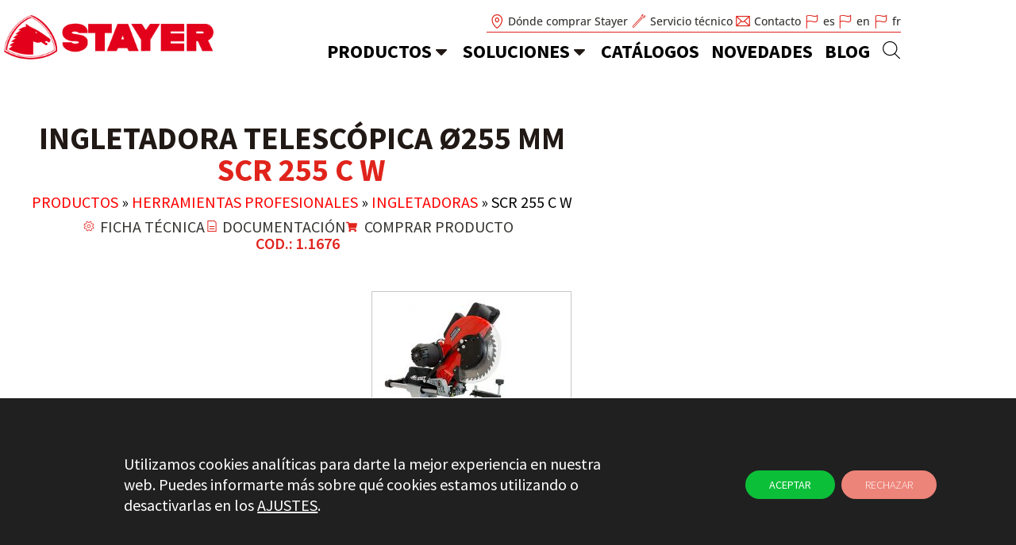

--- FILE ---
content_type: text/html; charset=UTF-8
request_url: https://www.stayer.es/productos/ingletadora-telescopica-o255-mm-scr-255-c-w/
body_size: 38972
content:
<!doctype html>
<html lang="es">
<head>
	<meta charset="UTF-8">
	<meta name="viewport" content="width=device-width, initial-scale=1">
	<link rel="profile" href="https://gmpg.org/xfn/11">
	<meta name='robots' content='index, follow, max-image-preview:large, max-snippet:-1, max-video-preview:-1' />

<!-- Google Tag Manager for WordPress by gtm4wp.com -->
<script data-cfasync="false" data-pagespeed-no-defer>
	var gtm4wp_datalayer_name = "dataLayer";
	var dataLayer = dataLayer || [];
</script>
<!-- End Google Tag Manager for WordPress by gtm4wp.com -->
	<!-- This site is optimized with the Yoast SEO plugin v26.8 - https://yoast.com/product/yoast-seo-wordpress/ -->
	<title>SCR 255 C W | Ingletadora telescópica | Stayer</title>
	<link rel="canonical" href="https://www.stayer.es/productos/ingletadora-telescopica-o255-mm-scr-255-c-w/" />
	<meta property="og:locale" content="es_ES" />
	<meta property="og:type" content="article" />
	<meta property="og:title" content="SCR 255 C W | Ingletadora telescópica | Stayer" />
	<meta property="og:url" content="https://www.stayer.es/productos/ingletadora-telescopica-o255-mm-scr-255-c-w/" />
	<meta property="og:site_name" content="Stayer" />
	<meta property="article:modified_time" content="2025-11-14T13:54:06+00:00" />
	<meta property="og:image" content="https://www.stayer.es/wp-content/uploads/scr-255-cw-315-bw.jpg" />
	<meta property="og:image:width" content="545" />
	<meta property="og:image:height" content="545" />
	<meta property="og:image:type" content="image/jpeg" />
	<meta name="twitter:card" content="summary_large_image" />
	<script type="application/ld+json" class="yoast-schema-graph">{"@context":"https://schema.org","@graph":[{"@type":"WebPage","@id":"https://www.stayer.es/productos/ingletadora-telescopica-o255-mm-scr-255-c-w/","url":"https://www.stayer.es/productos/ingletadora-telescopica-o255-mm-scr-255-c-w/","name":"SCR 255 C W | Ingletadora telescópica | Stayer","isPartOf":{"@id":"https://www.stayer.es/#website"},"primaryImageOfPage":{"@id":"https://www.stayer.es/productos/ingletadora-telescopica-o255-mm-scr-255-c-w/#primaryimage"},"image":{"@id":"https://www.stayer.es/productos/ingletadora-telescopica-o255-mm-scr-255-c-w/#primaryimage"},"thumbnailUrl":"https://www.stayer.es/wp-content/uploads/scr-255-cw-315-bw.jpg","datePublished":"2020-06-29T11:31:12+00:00","dateModified":"2025-11-14T13:54:06+00:00","breadcrumb":{"@id":"https://www.stayer.es/productos/ingletadora-telescopica-o255-mm-scr-255-c-w/#breadcrumb"},"inLanguage":"es","potentialAction":[{"@type":"ReadAction","target":["https://www.stayer.es/productos/ingletadora-telescopica-o255-mm-scr-255-c-w/"]}]},{"@type":"ImageObject","inLanguage":"es","@id":"https://www.stayer.es/productos/ingletadora-telescopica-o255-mm-scr-255-c-w/#primaryimage","url":"https://www.stayer.es/wp-content/uploads/scr-255-cw-315-bw.jpg","contentUrl":"https://www.stayer.es/wp-content/uploads/scr-255-cw-315-bw.jpg","width":545,"height":545},{"@type":"BreadcrumbList","@id":"https://www.stayer.es/productos/ingletadora-telescopica-o255-mm-scr-255-c-w/#breadcrumb","itemListElement":[{"@type":"ListItem","position":1,"name":"Productos","item":"https://www.stayer.es/productos/"},{"@type":"ListItem","position":2,"name":"Herramientas Profesionales","item":"https://www.stayer.es/catalogo/herramientas-profesionales/"},{"@type":"ListItem","position":3,"name":"Ingletadoras","item":"https://www.stayer.es/catalogo/herramientas-profesionales/ingletadoras/"},{"@type":"ListItem","position":4,"name":"SCR 255 C W"}]},{"@type":"WebSite","@id":"https://www.stayer.es/#website","url":"https://www.stayer.es/","name":"Stayer","description":"DISEÑAMOS PARA PROFESIONALES","publisher":{"@id":"https://www.stayer.es/#organization"},"potentialAction":[{"@type":"SearchAction","target":{"@type":"EntryPoint","urlTemplate":"https://www.stayer.es/?s={search_term_string}"},"query-input":{"@type":"PropertyValueSpecification","valueRequired":true,"valueName":"search_term_string"}}],"inLanguage":"es"},{"@type":"Organization","@id":"https://www.stayer.es/#organization","name":"Stayer Iberica, S.A.","url":"https://www.stayer.es/","logo":{"@type":"ImageObject","inLanguage":"es","@id":"https://www.stayer.es/#/schema/logo/image/","url":"https://www.stayer.es/wp-content/uploads/stayer-rojo.png","contentUrl":"https://www.stayer.es/wp-content/uploads/stayer-rojo.png","width":400,"height":113,"caption":"Stayer Iberica, S.A."},"image":{"@id":"https://www.stayer.es/#/schema/logo/image/"}}]}</script>
	<!-- / Yoast SEO plugin. -->


<link rel='dns-prefetch' href='//maps.googleapis.com' />
<link rel="alternate" type="application/rss+xml" title="Stayer &raquo; Feed" href="https://www.stayer.es/feed/" />
<link rel="alternate" type="application/rss+xml" title="Stayer &raquo; Feed de los comentarios" href="https://www.stayer.es/comments/feed/" />
<link rel="alternate" title="oEmbed (JSON)" type="application/json+oembed" href="https://www.stayer.es/wp-json/oembed/1.0/embed?url=https%3A%2F%2Fwww.stayer.es%2Fproductos%2Fingletadora-telescopica-o255-mm-scr-255-c-w%2F" />
<link rel="alternate" title="oEmbed (XML)" type="text/xml+oembed" href="https://www.stayer.es/wp-json/oembed/1.0/embed?url=https%3A%2F%2Fwww.stayer.es%2Fproductos%2Fingletadora-telescopica-o255-mm-scr-255-c-w%2F&#038;format=xml" />
<style id='wp-img-auto-sizes-contain-inline-css'>
img:is([sizes=auto i],[sizes^="auto," i]){contain-intrinsic-size:3000px 1500px}
/*# sourceURL=wp-img-auto-sizes-contain-inline-css */
</style>
<link rel='stylesheet' id='dce-animations-css' href='https://www.stayer.es/wp-content/plugins/dynamic-content-for-elementor/assets/css/animations.css?ver=3.3.23' media='all' />

<link rel='stylesheet' id='wp-block-library-css' href='https://www.stayer.es/wp-includes/css/dist/block-library/style.min.css?ver=6.9' media='all' />
<style id='global-styles-inline-css'>
:root{--wp--preset--aspect-ratio--square: 1;--wp--preset--aspect-ratio--4-3: 4/3;--wp--preset--aspect-ratio--3-4: 3/4;--wp--preset--aspect-ratio--3-2: 3/2;--wp--preset--aspect-ratio--2-3: 2/3;--wp--preset--aspect-ratio--16-9: 16/9;--wp--preset--aspect-ratio--9-16: 9/16;--wp--preset--color--black: #000000;--wp--preset--color--cyan-bluish-gray: #abb8c3;--wp--preset--color--white: #ffffff;--wp--preset--color--pale-pink: #f78da7;--wp--preset--color--vivid-red: #cf2e2e;--wp--preset--color--luminous-vivid-orange: #ff6900;--wp--preset--color--luminous-vivid-amber: #fcb900;--wp--preset--color--light-green-cyan: #7bdcb5;--wp--preset--color--vivid-green-cyan: #00d084;--wp--preset--color--pale-cyan-blue: #8ed1fc;--wp--preset--color--vivid-cyan-blue: #0693e3;--wp--preset--color--vivid-purple: #9b51e0;--wp--preset--gradient--vivid-cyan-blue-to-vivid-purple: linear-gradient(135deg,rgb(6,147,227) 0%,rgb(155,81,224) 100%);--wp--preset--gradient--light-green-cyan-to-vivid-green-cyan: linear-gradient(135deg,rgb(122,220,180) 0%,rgb(0,208,130) 100%);--wp--preset--gradient--luminous-vivid-amber-to-luminous-vivid-orange: linear-gradient(135deg,rgb(252,185,0) 0%,rgb(255,105,0) 100%);--wp--preset--gradient--luminous-vivid-orange-to-vivid-red: linear-gradient(135deg,rgb(255,105,0) 0%,rgb(207,46,46) 100%);--wp--preset--gradient--very-light-gray-to-cyan-bluish-gray: linear-gradient(135deg,rgb(238,238,238) 0%,rgb(169,184,195) 100%);--wp--preset--gradient--cool-to-warm-spectrum: linear-gradient(135deg,rgb(74,234,220) 0%,rgb(151,120,209) 20%,rgb(207,42,186) 40%,rgb(238,44,130) 60%,rgb(251,105,98) 80%,rgb(254,248,76) 100%);--wp--preset--gradient--blush-light-purple: linear-gradient(135deg,rgb(255,206,236) 0%,rgb(152,150,240) 100%);--wp--preset--gradient--blush-bordeaux: linear-gradient(135deg,rgb(254,205,165) 0%,rgb(254,45,45) 50%,rgb(107,0,62) 100%);--wp--preset--gradient--luminous-dusk: linear-gradient(135deg,rgb(255,203,112) 0%,rgb(199,81,192) 50%,rgb(65,88,208) 100%);--wp--preset--gradient--pale-ocean: linear-gradient(135deg,rgb(255,245,203) 0%,rgb(182,227,212) 50%,rgb(51,167,181) 100%);--wp--preset--gradient--electric-grass: linear-gradient(135deg,rgb(202,248,128) 0%,rgb(113,206,126) 100%);--wp--preset--gradient--midnight: linear-gradient(135deg,rgb(2,3,129) 0%,rgb(40,116,252) 100%);--wp--preset--font-size--small: 13px;--wp--preset--font-size--medium: 20px;--wp--preset--font-size--large: 36px;--wp--preset--font-size--x-large: 42px;--wp--preset--spacing--20: 0.44rem;--wp--preset--spacing--30: 0.67rem;--wp--preset--spacing--40: 1rem;--wp--preset--spacing--50: 1.5rem;--wp--preset--spacing--60: 2.25rem;--wp--preset--spacing--70: 3.38rem;--wp--preset--spacing--80: 5.06rem;--wp--preset--shadow--natural: 6px 6px 9px rgba(0, 0, 0, 0.2);--wp--preset--shadow--deep: 12px 12px 50px rgba(0, 0, 0, 0.4);--wp--preset--shadow--sharp: 6px 6px 0px rgba(0, 0, 0, 0.2);--wp--preset--shadow--outlined: 6px 6px 0px -3px rgb(255, 255, 255), 6px 6px rgb(0, 0, 0);--wp--preset--shadow--crisp: 6px 6px 0px rgb(0, 0, 0);}:root { --wp--style--global--content-size: 800px;--wp--style--global--wide-size: 1200px; }:where(body) { margin: 0; }.wp-site-blocks > .alignleft { float: left; margin-right: 2em; }.wp-site-blocks > .alignright { float: right; margin-left: 2em; }.wp-site-blocks > .aligncenter { justify-content: center; margin-left: auto; margin-right: auto; }:where(.wp-site-blocks) > * { margin-block-start: 24px; margin-block-end: 0; }:where(.wp-site-blocks) > :first-child { margin-block-start: 0; }:where(.wp-site-blocks) > :last-child { margin-block-end: 0; }:root { --wp--style--block-gap: 24px; }:root :where(.is-layout-flow) > :first-child{margin-block-start: 0;}:root :where(.is-layout-flow) > :last-child{margin-block-end: 0;}:root :where(.is-layout-flow) > *{margin-block-start: 24px;margin-block-end: 0;}:root :where(.is-layout-constrained) > :first-child{margin-block-start: 0;}:root :where(.is-layout-constrained) > :last-child{margin-block-end: 0;}:root :where(.is-layout-constrained) > *{margin-block-start: 24px;margin-block-end: 0;}:root :where(.is-layout-flex){gap: 24px;}:root :where(.is-layout-grid){gap: 24px;}.is-layout-flow > .alignleft{float: left;margin-inline-start: 0;margin-inline-end: 2em;}.is-layout-flow > .alignright{float: right;margin-inline-start: 2em;margin-inline-end: 0;}.is-layout-flow > .aligncenter{margin-left: auto !important;margin-right: auto !important;}.is-layout-constrained > .alignleft{float: left;margin-inline-start: 0;margin-inline-end: 2em;}.is-layout-constrained > .alignright{float: right;margin-inline-start: 2em;margin-inline-end: 0;}.is-layout-constrained > .aligncenter{margin-left: auto !important;margin-right: auto !important;}.is-layout-constrained > :where(:not(.alignleft):not(.alignright):not(.alignfull)){max-width: var(--wp--style--global--content-size);margin-left: auto !important;margin-right: auto !important;}.is-layout-constrained > .alignwide{max-width: var(--wp--style--global--wide-size);}body .is-layout-flex{display: flex;}.is-layout-flex{flex-wrap: wrap;align-items: center;}.is-layout-flex > :is(*, div){margin: 0;}body .is-layout-grid{display: grid;}.is-layout-grid > :is(*, div){margin: 0;}body{padding-top: 0px;padding-right: 0px;padding-bottom: 0px;padding-left: 0px;}a:where(:not(.wp-element-button)){text-decoration: underline;}:root :where(.wp-element-button, .wp-block-button__link){background-color: #32373c;border-width: 0;color: #fff;font-family: inherit;font-size: inherit;font-style: inherit;font-weight: inherit;letter-spacing: inherit;line-height: inherit;padding-top: calc(0.667em + 2px);padding-right: calc(1.333em + 2px);padding-bottom: calc(0.667em + 2px);padding-left: calc(1.333em + 2px);text-decoration: none;text-transform: inherit;}.has-black-color{color: var(--wp--preset--color--black) !important;}.has-cyan-bluish-gray-color{color: var(--wp--preset--color--cyan-bluish-gray) !important;}.has-white-color{color: var(--wp--preset--color--white) !important;}.has-pale-pink-color{color: var(--wp--preset--color--pale-pink) !important;}.has-vivid-red-color{color: var(--wp--preset--color--vivid-red) !important;}.has-luminous-vivid-orange-color{color: var(--wp--preset--color--luminous-vivid-orange) !important;}.has-luminous-vivid-amber-color{color: var(--wp--preset--color--luminous-vivid-amber) !important;}.has-light-green-cyan-color{color: var(--wp--preset--color--light-green-cyan) !important;}.has-vivid-green-cyan-color{color: var(--wp--preset--color--vivid-green-cyan) !important;}.has-pale-cyan-blue-color{color: var(--wp--preset--color--pale-cyan-blue) !important;}.has-vivid-cyan-blue-color{color: var(--wp--preset--color--vivid-cyan-blue) !important;}.has-vivid-purple-color{color: var(--wp--preset--color--vivid-purple) !important;}.has-black-background-color{background-color: var(--wp--preset--color--black) !important;}.has-cyan-bluish-gray-background-color{background-color: var(--wp--preset--color--cyan-bluish-gray) !important;}.has-white-background-color{background-color: var(--wp--preset--color--white) !important;}.has-pale-pink-background-color{background-color: var(--wp--preset--color--pale-pink) !important;}.has-vivid-red-background-color{background-color: var(--wp--preset--color--vivid-red) !important;}.has-luminous-vivid-orange-background-color{background-color: var(--wp--preset--color--luminous-vivid-orange) !important;}.has-luminous-vivid-amber-background-color{background-color: var(--wp--preset--color--luminous-vivid-amber) !important;}.has-light-green-cyan-background-color{background-color: var(--wp--preset--color--light-green-cyan) !important;}.has-vivid-green-cyan-background-color{background-color: var(--wp--preset--color--vivid-green-cyan) !important;}.has-pale-cyan-blue-background-color{background-color: var(--wp--preset--color--pale-cyan-blue) !important;}.has-vivid-cyan-blue-background-color{background-color: var(--wp--preset--color--vivid-cyan-blue) !important;}.has-vivid-purple-background-color{background-color: var(--wp--preset--color--vivid-purple) !important;}.has-black-border-color{border-color: var(--wp--preset--color--black) !important;}.has-cyan-bluish-gray-border-color{border-color: var(--wp--preset--color--cyan-bluish-gray) !important;}.has-white-border-color{border-color: var(--wp--preset--color--white) !important;}.has-pale-pink-border-color{border-color: var(--wp--preset--color--pale-pink) !important;}.has-vivid-red-border-color{border-color: var(--wp--preset--color--vivid-red) !important;}.has-luminous-vivid-orange-border-color{border-color: var(--wp--preset--color--luminous-vivid-orange) !important;}.has-luminous-vivid-amber-border-color{border-color: var(--wp--preset--color--luminous-vivid-amber) !important;}.has-light-green-cyan-border-color{border-color: var(--wp--preset--color--light-green-cyan) !important;}.has-vivid-green-cyan-border-color{border-color: var(--wp--preset--color--vivid-green-cyan) !important;}.has-pale-cyan-blue-border-color{border-color: var(--wp--preset--color--pale-cyan-blue) !important;}.has-vivid-cyan-blue-border-color{border-color: var(--wp--preset--color--vivid-cyan-blue) !important;}.has-vivid-purple-border-color{border-color: var(--wp--preset--color--vivid-purple) !important;}.has-vivid-cyan-blue-to-vivid-purple-gradient-background{background: var(--wp--preset--gradient--vivid-cyan-blue-to-vivid-purple) !important;}.has-light-green-cyan-to-vivid-green-cyan-gradient-background{background: var(--wp--preset--gradient--light-green-cyan-to-vivid-green-cyan) !important;}.has-luminous-vivid-amber-to-luminous-vivid-orange-gradient-background{background: var(--wp--preset--gradient--luminous-vivid-amber-to-luminous-vivid-orange) !important;}.has-luminous-vivid-orange-to-vivid-red-gradient-background{background: var(--wp--preset--gradient--luminous-vivid-orange-to-vivid-red) !important;}.has-very-light-gray-to-cyan-bluish-gray-gradient-background{background: var(--wp--preset--gradient--very-light-gray-to-cyan-bluish-gray) !important;}.has-cool-to-warm-spectrum-gradient-background{background: var(--wp--preset--gradient--cool-to-warm-spectrum) !important;}.has-blush-light-purple-gradient-background{background: var(--wp--preset--gradient--blush-light-purple) !important;}.has-blush-bordeaux-gradient-background{background: var(--wp--preset--gradient--blush-bordeaux) !important;}.has-luminous-dusk-gradient-background{background: var(--wp--preset--gradient--luminous-dusk) !important;}.has-pale-ocean-gradient-background{background: var(--wp--preset--gradient--pale-ocean) !important;}.has-electric-grass-gradient-background{background: var(--wp--preset--gradient--electric-grass) !important;}.has-midnight-gradient-background{background: var(--wp--preset--gradient--midnight) !important;}.has-small-font-size{font-size: var(--wp--preset--font-size--small) !important;}.has-medium-font-size{font-size: var(--wp--preset--font-size--medium) !important;}.has-large-font-size{font-size: var(--wp--preset--font-size--large) !important;}.has-x-large-font-size{font-size: var(--wp--preset--font-size--x-large) !important;}
:root :where(.wp-block-pullquote){font-size: 1.5em;line-height: 1.6;}
/*# sourceURL=global-styles-inline-css */
</style>
<link rel='stylesheet' id='sweetalert-css' href='https://www.stayer.es/wp-content/plugins/lopd-comentarios/assets/css/sweetalert.min.css?ver=6.9' media='all' />
<link rel='stylesheet' id='comparador-stayer-css-css' href='https://www.stayer.es/wp-content/plugins/stayer-comparador/style.css?ver=2.0.4' media='all' />
<link rel='stylesheet' id='bsearch-style-css' href='https://www.stayer.es/wp-content/plugins/better-search/includes/css/bsearch-styles.min.css?ver=4.1.2' media='all' />
<link rel='stylesheet' id='dce-style-css' href='https://www.stayer.es/wp-content/plugins/dynamic-content-for-elementor/assets/css/style.min.css?ver=3.3.23' media='all' />
<link rel='stylesheet' id='dce-hidden-label-css' href='https://www.stayer.es/wp-content/plugins/dynamic-content-for-elementor/assets/css/hidden-label.min.css?ver=3.3.23' media='all' />
<link rel='stylesheet' id='dce-dynamic-visibility-css' href='https://www.stayer.es/wp-content/plugins/dynamic-content-for-elementor/assets/css/dynamic-visibility.min.css?ver=3.3.23' media='all' />
<link rel='stylesheet' id='dce-tooltip-css' href='https://www.stayer.es/wp-content/plugins/dynamic-content-for-elementor/assets/css/tooltip.min.css?ver=3.3.23' media='all' />
<link rel='stylesheet' id='dce-pageScroll-css' href='https://www.stayer.es/wp-content/plugins/dynamic-content-for-elementor/assets/css/page-scroll.min.css?ver=3.3.23' media='all' />
<link rel='stylesheet' id='dce-reveal-css' href='https://www.stayer.es/wp-content/plugins/dynamic-content-for-elementor/assets/css/reveal.min.css?ver=3.3.23' media='all' />
<link rel='stylesheet' id='dce-plyr-css' href='https://www.stayer.es/wp-content/plugins/dynamic-content-for-elementor/assets/node/plyr/plyr.css?ver=3.3.23' media='all' />
<link rel='stylesheet' id='hello-elementor-style-css' href='https://www.stayer.es/wp-content/themes/hello-elementor/style.css?ver=6.9' media='all' />
<link rel='stylesheet' id='stayer-style-css' href='https://www.stayer.es/wp-content/themes/stayer/style.css?ver=1.1.13' media='all' />
<link rel='stylesheet' id='hello-elementor-css' href='https://www.stayer.es/wp-content/themes/hello-elementor/assets/css/reset.css?ver=3.4.6' media='all' />
<link rel='stylesheet' id='hello-elementor-theme-style-css' href='https://www.stayer.es/wp-content/themes/hello-elementor/assets/css/theme.css?ver=3.4.6' media='all' />
<link rel='stylesheet' id='hello-elementor-header-footer-css' href='https://www.stayer.es/wp-content/themes/hello-elementor/assets/css/header-footer.css?ver=3.4.6' media='all' />
<link rel='stylesheet' id='elementor-frontend-css' href='https://www.stayer.es/wp-content/plugins/elementor/assets/css/frontend.min.css?ver=3.34.2' media='all' />
<style id='elementor-frontend-inline-css'>
.elementor-kit-1363{--e-global-color-primary:#6EC1E4;--e-global-color-secondary:#54595F;--e-global-color-text:#7A7A7A;--e-global-color-accent:#61CE70;--e-global-color-f01e357:#211915;--e-global-color-7d2b1408:#E0241C;--e-global-color-5e08592a:#333531;--e-global-color-38f5c8f0:#C0C0C0;--e-global-color-5e618dde:#FFF;--e-global-color-20216c30:#000;--e-global-color-652d4cd9:#FF0000;--e-global-color-43a8960a:#5F5F5F;--e-global-color-5207721a:#A7A7A7;--e-global-color-388254c7:#F1F1F1;--e-global-color-461b455d:#017249;--e-global-color-2b53a47f:#F96A31;--e-global-typography-primary-font-family:"Roboto";--e-global-typography-primary-font-weight:600;--e-global-typography-secondary-font-family:"Roboto Slab";--e-global-typography-secondary-font-weight:400;--e-global-typography-text-font-family:"Roboto";--e-global-typography-text-font-weight:400;--e-global-typography-accent-font-family:"Roboto";--e-global-typography-accent-font-weight:500;color:#211915;font-family:"Source Sans Pro", Sans-serif;font-size:18px;font-weight:400;line-height:1.2em;}.elementor-kit-1363 button,.elementor-kit-1363 input[type="button"],.elementor-kit-1363 input[type="submit"],.elementor-kit-1363 .elementor-button{background-color:#E0241C;font-size:20px;font-weight:400;text-transform:uppercase;text-decoration:none;letter-spacing:1px;color:#FFFFFF;border-radius:0px 0px 0px 0px;}.elementor-kit-1363 button:hover,.elementor-kit-1363 button:focus,.elementor-kit-1363 input[type="button"]:hover,.elementor-kit-1363 input[type="button"]:focus,.elementor-kit-1363 input[type="submit"]:hover,.elementor-kit-1363 input[type="submit"]:focus,.elementor-kit-1363 .elementor-button:hover,.elementor-kit-1363 .elementor-button:focus{background-color:#D80000;border-radius:0px 0px 0px 0px;}.elementor-kit-1363 e-page-transition{background-color:#FFBC7D;}.elementor-kit-1363 p{margin-block-end:20px;}.elementor-kit-1363 a{color:#E0241C;}.elementor-kit-1363 a:hover{text-decoration:underline;}.elementor-kit-1363 h1{color:#211915;font-family:"Source Sans Pro", Sans-serif;font-size:46px;font-weight:700;}.elementor-kit-1363 h2{color:#E0241C;font-family:"Source Sans Pro", Sans-serif;}.elementor-kit-1363 h3{color:#211915;font-family:"Source Sans Pro", Sans-serif;}.elementor-kit-1363 h4{color:#211915;font-family:"Source Sans Pro", Sans-serif;}.elementor-section.elementor-section-boxed > .elementor-container{max-width:1140px;}.e-con{--container-max-width:1140px;}{}h1.entry-title{display:var(--page-title-display);}@media(max-width:1024px){.elementor-section.elementor-section-boxed > .elementor-container{max-width:1024px;}.e-con{--container-max-width:1024px;}}@media(max-width:767px){.elementor-section.elementor-section-boxed > .elementor-container{max-width:767px;}.e-con{--container-max-width:767px;}}
.elementor-69 .elementor-element.elementor-element-526c70e:not(.elementor-motion-effects-element-type-background), .elementor-69 .elementor-element.elementor-element-526c70e > .elementor-motion-effects-container > .elementor-motion-effects-layer{background-color:#FFFFFF;}.elementor-69 .elementor-element.elementor-element-526c70e > .elementor-container{min-height:94px;}.elementor-69 .elementor-element.elementor-element-526c70e, .elementor-69 .elementor-element.elementor-element-526c70e > .elementor-background-overlay{border-radius:0px 0px 0px 0px;}.elementor-69 .elementor-element.elementor-element-526c70e{transition:background 0.3s, border 0.3s, border-radius 0.3s, box-shadow 0.3s;z-index:1000;}.elementor-69 .elementor-element.elementor-element-526c70e > .elementor-background-overlay{transition:background 0.3s, border-radius 0.3s, opacity 0.3s;}.elementor-bc-flex-widget .elementor-69 .elementor-element.elementor-element-d34a5d7.elementor-column .elementor-widget-wrap{align-items:flex-end;}.elementor-69 .elementor-element.elementor-element-d34a5d7.elementor-column.elementor-element[data-element_type="column"] > .elementor-widget-wrap.elementor-element-populated{align-content:flex-end;align-items:flex-end;}.elementor-69 .elementor-element.elementor-element-3872708{text-align:start;}.elementor-bc-flex-widget .elementor-69 .elementor-element.elementor-element-af09fa5.elementor-column .elementor-widget-wrap{align-items:center;}.elementor-69 .elementor-element.elementor-element-af09fa5.elementor-column.elementor-element[data-element_type="column"] > .elementor-widget-wrap.elementor-element-populated{align-content:center;align-items:center;}.elementor-69 .elementor-element.elementor-element-af09fa5.elementor-column > .elementor-widget-wrap{justify-content:flex-end;}.elementor-69 .elementor-element.elementor-element-af09fa5 > .elementor-widget-wrap > .elementor-widget:not(.elementor-widget__width-auto):not(.elementor-widget__width-initial):not(:last-child):not(.elementor-absolute){margin-block-end:0px;}.elementor-69 .elementor-element.elementor-element-bef0d3a{width:auto;max-width:auto;--e-icon-list-icon-size:18px;--icon-vertical-offset:0px;}.elementor-69 .elementor-element.elementor-element-bef0d3a > .elementor-widget-container{padding:0px 0px 3px 0px;border-style:solid;border-width:0px 0px 1px 0px;border-color:#E0241C;}.elementor-69 .elementor-element.elementor-element-bef0d3a .elementor-icon-list-items:not(.elementor-inline-items) .elementor-icon-list-item:not(:last-child){padding-block-end:calc(10px/2);}.elementor-69 .elementor-element.elementor-element-bef0d3a .elementor-icon-list-items:not(.elementor-inline-items) .elementor-icon-list-item:not(:first-child){margin-block-start:calc(10px/2);}.elementor-69 .elementor-element.elementor-element-bef0d3a .elementor-icon-list-items.elementor-inline-items .elementor-icon-list-item{margin-inline:calc(10px/2);}.elementor-69 .elementor-element.elementor-element-bef0d3a .elementor-icon-list-items.elementor-inline-items{margin-inline:calc(-10px/2);}.elementor-69 .elementor-element.elementor-element-bef0d3a .elementor-icon-list-items.elementor-inline-items .elementor-icon-list-item:after{inset-inline-end:calc(-10px/2);}.elementor-69 .elementor-element.elementor-element-bef0d3a .elementor-icon-list-icon i{color:#E0241C;transition:color 0.3s;}.elementor-69 .elementor-element.elementor-element-bef0d3a .elementor-icon-list-icon svg{fill:#E0241C;transition:fill 0.3s;}.elementor-69 .elementor-element.elementor-element-bef0d3a .elementor-icon-list-item:hover .elementor-icon-list-icon i{color:#E0241C;}.elementor-69 .elementor-element.elementor-element-bef0d3a .elementor-icon-list-item:hover .elementor-icon-list-icon svg{fill:#E0241C;}.elementor-69 .elementor-element.elementor-element-bef0d3a .elementor-icon-list-item > .elementor-icon-list-text, .elementor-69 .elementor-element.elementor-element-bef0d3a .elementor-icon-list-item > a{font-family:"Open Sans", Sans-serif;font-size:14px;font-weight:500;}.elementor-69 .elementor-element.elementor-element-bef0d3a .elementor-icon-list-text{color:#333531;transition:color 0.3s;}.elementor-69 .elementor-element.elementor-element-bef0d3a .elementor-icon-list-item:hover .elementor-icon-list-text{color:#E0241C;}.elementor-69 .elementor-element.elementor-element-e6a08bb{width:auto;max-width:auto;--e-icon-list-icon-size:18px;--icon-vertical-offset:0px;}.elementor-69 .elementor-element.elementor-element-e6a08bb > .elementor-widget-container{padding:0px 0px 3px 0px;border-style:solid;border-width:0px 0px 1px 0px;border-color:#E0241C;}.elementor-69 .elementor-element.elementor-element-e6a08bb .elementor-icon-list-items:not(.elementor-inline-items) .elementor-icon-list-item:not(:last-child){padding-block-end:calc(10px/2);}.elementor-69 .elementor-element.elementor-element-e6a08bb .elementor-icon-list-items:not(.elementor-inline-items) .elementor-icon-list-item:not(:first-child){margin-block-start:calc(10px/2);}.elementor-69 .elementor-element.elementor-element-e6a08bb .elementor-icon-list-items.elementor-inline-items .elementor-icon-list-item{margin-inline:calc(10px/2);}.elementor-69 .elementor-element.elementor-element-e6a08bb .elementor-icon-list-items.elementor-inline-items{margin-inline:calc(-10px/2);}.elementor-69 .elementor-element.elementor-element-e6a08bb .elementor-icon-list-items.elementor-inline-items .elementor-icon-list-item:after{inset-inline-end:calc(-10px/2);}.elementor-69 .elementor-element.elementor-element-e6a08bb .elementor-icon-list-icon i{color:#E0241C;transition:color 0.3s;}.elementor-69 .elementor-element.elementor-element-e6a08bb .elementor-icon-list-icon svg{fill:#E0241C;transition:fill 0.3s;}.elementor-69 .elementor-element.elementor-element-e6a08bb .elementor-icon-list-item:hover .elementor-icon-list-icon i{color:#E0241C;}.elementor-69 .elementor-element.elementor-element-e6a08bb .elementor-icon-list-item:hover .elementor-icon-list-icon svg{fill:#E0241C;}.elementor-69 .elementor-element.elementor-element-e6a08bb .elementor-icon-list-item > .elementor-icon-list-text, .elementor-69 .elementor-element.elementor-element-e6a08bb .elementor-icon-list-item > a{font-family:"Open Sans", Sans-serif;font-size:14px;font-weight:500;}.elementor-69 .elementor-element.elementor-element-e6a08bb .elementor-icon-list-text{color:#333531;transition:color 0.3s;}.elementor-69 .elementor-element.elementor-element-e6a08bb .elementor-icon-list-item:hover .elementor-icon-list-text{color:#E0241C;}.elementor-69 .elementor-element.elementor-element-9d786ac{width:auto;max-width:auto;--e-icon-list-icon-size:18px;--icon-vertical-offset:0px;}.elementor-69 .elementor-element.elementor-element-9d786ac > .elementor-widget-container{padding:0px 0px 3px 0px;border-style:solid;border-width:0px 0px 1px 0px;border-color:#E0241C;}.elementor-69 .elementor-element.elementor-element-9d786ac .elementor-icon-list-items:not(.elementor-inline-items) .elementor-icon-list-item:not(:last-child){padding-block-end:calc(10px/2);}.elementor-69 .elementor-element.elementor-element-9d786ac .elementor-icon-list-items:not(.elementor-inline-items) .elementor-icon-list-item:not(:first-child){margin-block-start:calc(10px/2);}.elementor-69 .elementor-element.elementor-element-9d786ac .elementor-icon-list-items.elementor-inline-items .elementor-icon-list-item{margin-inline:calc(10px/2);}.elementor-69 .elementor-element.elementor-element-9d786ac .elementor-icon-list-items.elementor-inline-items{margin-inline:calc(-10px/2);}.elementor-69 .elementor-element.elementor-element-9d786ac .elementor-icon-list-items.elementor-inline-items .elementor-icon-list-item:after{inset-inline-end:calc(-10px/2);}.elementor-69 .elementor-element.elementor-element-9d786ac .elementor-icon-list-icon i{color:#E0241C;transition:color 0.3s;}.elementor-69 .elementor-element.elementor-element-9d786ac .elementor-icon-list-icon svg{fill:#E0241C;transition:fill 0.3s;}.elementor-69 .elementor-element.elementor-element-9d786ac .elementor-icon-list-item:hover .elementor-icon-list-icon i{color:#E0241C;}.elementor-69 .elementor-element.elementor-element-9d786ac .elementor-icon-list-item:hover .elementor-icon-list-icon svg{fill:#E0241C;}.elementor-69 .elementor-element.elementor-element-9d786ac .elementor-icon-list-item > .elementor-icon-list-text, .elementor-69 .elementor-element.elementor-element-9d786ac .elementor-icon-list-item > a{font-family:"Open Sans", Sans-serif;font-size:14px;font-weight:500;}.elementor-69 .elementor-element.elementor-element-9d786ac .elementor-icon-list-text{color:#333531;transition:color 0.3s;}.elementor-69 .elementor-element.elementor-element-9d786ac .elementor-icon-list-item:hover .elementor-icon-list-text{color:#E0241C;}.elementor-69 .elementor-element.elementor-element-2614924{width:auto;max-width:auto;--e-icon-list-icon-size:18px;--icon-vertical-offset:0px;}.elementor-69 .elementor-element.elementor-element-2614924 > .elementor-widget-container{padding:0px 0px 3px 0px;border-style:solid;border-width:0px 0px 1px 0px;border-color:#E0241C;}.elementor-69 .elementor-element.elementor-element-2614924 .elementor-icon-list-items:not(.elementor-inline-items) .elementor-icon-list-item:not(:last-child){padding-block-end:calc(10px/2);}.elementor-69 .elementor-element.elementor-element-2614924 .elementor-icon-list-items:not(.elementor-inline-items) .elementor-icon-list-item:not(:first-child){margin-block-start:calc(10px/2);}.elementor-69 .elementor-element.elementor-element-2614924 .elementor-icon-list-items.elementor-inline-items .elementor-icon-list-item{margin-inline:calc(10px/2);}.elementor-69 .elementor-element.elementor-element-2614924 .elementor-icon-list-items.elementor-inline-items{margin-inline:calc(-10px/2);}.elementor-69 .elementor-element.elementor-element-2614924 .elementor-icon-list-items.elementor-inline-items .elementor-icon-list-item:after{inset-inline-end:calc(-10px/2);}.elementor-69 .elementor-element.elementor-element-2614924 .elementor-icon-list-icon i{color:#E0241C;transition:color 0.3s;}.elementor-69 .elementor-element.elementor-element-2614924 .elementor-icon-list-icon svg{fill:#E0241C;transition:fill 0.3s;}.elementor-69 .elementor-element.elementor-element-2614924 .elementor-icon-list-item:hover .elementor-icon-list-icon i{color:#E0241C;}.elementor-69 .elementor-element.elementor-element-2614924 .elementor-icon-list-item:hover .elementor-icon-list-icon svg{fill:#E0241C;}.elementor-69 .elementor-element.elementor-element-2614924 .elementor-icon-list-item > .elementor-icon-list-text, .elementor-69 .elementor-element.elementor-element-2614924 .elementor-icon-list-item > a{font-family:"Open Sans", Sans-serif;font-size:14px;font-weight:500;}.elementor-69 .elementor-element.elementor-element-2614924 .elementor-icon-list-text{color:#333531;transition:color 0.3s;}.elementor-69 .elementor-element.elementor-element-2614924 .elementor-icon-list-item:hover .elementor-icon-list-text{color:#E0241C;}.elementor-69 .elementor-element.elementor-element-ac679cd{--spacer-size:10px;}.elementor-69 .elementor-element.elementor-element-bc3fbdd{width:auto;max-width:auto;align-self:center;}.elementor-69 .elementor-element.elementor-element-bc3fbdd > .elementor-widget-container{margin:0px 15px 0px 0px;}.elementor-69 .elementor-element.elementor-element-bc3fbdd .elementor-icon-box-wrapper{align-items:center;text-align:end;gap:1px;}.elementor-69 .elementor-element.elementor-element-bc3fbdd .elementor-icon-box-title{margin-block-end:0px;color:#000000;}.elementor-69 .elementor-element.elementor-element-bc3fbdd.elementor-view-stacked .elementor-icon{background-color:#211915;}.elementor-69 .elementor-element.elementor-element-bc3fbdd.elementor-view-framed .elementor-icon, .elementor-69 .elementor-element.elementor-element-bc3fbdd.elementor-view-default .elementor-icon{fill:#211915;color:#211915;border-color:#211915;}.elementor-69 .elementor-element.elementor-element-bc3fbdd.elementor-view-stacked:has(:hover) .elementor-icon,
					 .elementor-69 .elementor-element.elementor-element-bc3fbdd.elementor-view-stacked:has(:focus) .elementor-icon{background-color:#E0241C;}.elementor-69 .elementor-element.elementor-element-bc3fbdd.elementor-view-framed:has(:hover) .elementor-icon,
					 .elementor-69 .elementor-element.elementor-element-bc3fbdd.elementor-view-default:has(:hover) .elementor-icon,
					 .elementor-69 .elementor-element.elementor-element-bc3fbdd.elementor-view-framed:has(:focus) .elementor-icon,
					 .elementor-69 .elementor-element.elementor-element-bc3fbdd.elementor-view-default:has(:focus) .elementor-icon{fill:#E0241C;color:#E0241C;border-color:#E0241C;}.elementor-69 .elementor-element.elementor-element-bc3fbdd .elementor-icon{font-size:24px;}.elementor-69 .elementor-element.elementor-element-bc3fbdd .elementor-icon-box-title, .elementor-69 .elementor-element.elementor-element-bc3fbdd .elementor-icon-box-title a{font-size:24px;font-weight:bold;text-transform:uppercase;}.elementor-69 .elementor-element.elementor-element-0739eb8{width:auto;max-width:auto;align-self:center;}.elementor-69 .elementor-element.elementor-element-0739eb8 > .elementor-widget-container{margin:0px 15px 0px 0px;}.elementor-69 .elementor-element.elementor-element-0739eb8 .elementor-icon-box-wrapper{align-items:center;text-align:end;gap:1px;}.elementor-69 .elementor-element.elementor-element-0739eb8 .elementor-icon-box-title{margin-block-end:0px;color:#000000;}.elementor-69 .elementor-element.elementor-element-0739eb8.elementor-view-stacked .elementor-icon{background-color:#211915;}.elementor-69 .elementor-element.elementor-element-0739eb8.elementor-view-framed .elementor-icon, .elementor-69 .elementor-element.elementor-element-0739eb8.elementor-view-default .elementor-icon{fill:#211915;color:#211915;border-color:#211915;}.elementor-69 .elementor-element.elementor-element-0739eb8.elementor-view-stacked:has(:hover) .elementor-icon,
					 .elementor-69 .elementor-element.elementor-element-0739eb8.elementor-view-stacked:has(:focus) .elementor-icon{background-color:#E0241C;}.elementor-69 .elementor-element.elementor-element-0739eb8.elementor-view-framed:has(:hover) .elementor-icon,
					 .elementor-69 .elementor-element.elementor-element-0739eb8.elementor-view-default:has(:hover) .elementor-icon,
					 .elementor-69 .elementor-element.elementor-element-0739eb8.elementor-view-framed:has(:focus) .elementor-icon,
					 .elementor-69 .elementor-element.elementor-element-0739eb8.elementor-view-default:has(:focus) .elementor-icon{fill:#E0241C;color:#E0241C;border-color:#E0241C;}.elementor-69 .elementor-element.elementor-element-0739eb8 .elementor-icon{font-size:24px;}.elementor-69 .elementor-element.elementor-element-0739eb8 .elementor-icon-box-title, .elementor-69 .elementor-element.elementor-element-0739eb8 .elementor-icon-box-title a{font-size:24px;font-weight:bold;text-transform:uppercase;}.elementor-69 .elementor-element.elementor-element-30e4292{width:auto;max-width:auto;align-self:center;}.elementor-69 .elementor-element.elementor-element-30e4292 > .elementor-widget-container{margin:0px 15px 0px 0px;}.elementor-69 .elementor-element.elementor-element-30e4292 .elementor-icon-box-wrapper{text-align:end;}.elementor-69 .elementor-element.elementor-element-30e4292 .elementor-icon-box-title{margin-block-end:0px;color:#000000;}.elementor-69 .elementor-element.elementor-element-30e4292 .elementor-icon-box-title, .elementor-69 .elementor-element.elementor-element-30e4292 .elementor-icon-box-title a{font-size:24px;font-weight:bold;text-transform:uppercase;}.elementor-69 .elementor-element.elementor-element-d83f35d{width:auto;max-width:auto;align-self:center;}.elementor-69 .elementor-element.elementor-element-d83f35d > .elementor-widget-container{margin:0px 15px 0px 0px;}.elementor-69 .elementor-element.elementor-element-d83f35d .elementor-icon-box-wrapper{text-align:end;}.elementor-69 .elementor-element.elementor-element-d83f35d .elementor-icon-box-title{margin-block-end:0px;color:#000000;}.elementor-69 .elementor-element.elementor-element-d83f35d .elementor-icon-box-title, .elementor-69 .elementor-element.elementor-element-d83f35d .elementor-icon-box-title a{font-size:24px;font-weight:bold;text-transform:uppercase;}.elementor-69 .elementor-element.elementor-element-364b3b8{width:auto;max-width:auto;align-self:center;}.elementor-69 .elementor-element.elementor-element-364b3b8 > .elementor-widget-container{margin:0px 15px 0px 0px;}.elementor-69 .elementor-element.elementor-element-364b3b8 .elementor-icon-box-wrapper{text-align:end;}.elementor-69 .elementor-element.elementor-element-364b3b8 .elementor-icon-box-title{margin-block-end:0px;color:#000000;}.elementor-69 .elementor-element.elementor-element-364b3b8 .elementor-icon-box-title, .elementor-69 .elementor-element.elementor-element-364b3b8 .elementor-icon-box-title a{font-size:24px;font-weight:bold;text-transform:uppercase;}.elementor-69 .elementor-element.elementor-element-bfa5ad0{width:auto;max-width:auto;align-self:center;}.elementor-69 .elementor-element.elementor-element-bfa5ad0 > .elementor-widget-container{margin:0px 0px 0px 0px;}.elementor-69 .elementor-element.elementor-element-bfa5ad0 .elementor-icon-wrapper{text-align:end;}.elementor-69 .elementor-element.elementor-element-bfa5ad0.elementor-view-stacked .elementor-icon{background-color:#000000;}.elementor-69 .elementor-element.elementor-element-bfa5ad0.elementor-view-framed .elementor-icon, .elementor-69 .elementor-element.elementor-element-bfa5ad0.elementor-view-default .elementor-icon{color:#000000;border-color:#000000;}.elementor-69 .elementor-element.elementor-element-bfa5ad0.elementor-view-framed .elementor-icon, .elementor-69 .elementor-element.elementor-element-bfa5ad0.elementor-view-default .elementor-icon svg{fill:#000000;}.elementor-69 .elementor-element.elementor-element-bfa5ad0.elementor-view-stacked .elementor-icon:hover{background-color:#FF0000;}.elementor-69 .elementor-element.elementor-element-bfa5ad0.elementor-view-framed .elementor-icon:hover, .elementor-69 .elementor-element.elementor-element-bfa5ad0.elementor-view-default .elementor-icon:hover{color:#FF0000;border-color:#FF0000;}.elementor-69 .elementor-element.elementor-element-bfa5ad0.elementor-view-framed .elementor-icon:hover, .elementor-69 .elementor-element.elementor-element-bfa5ad0.elementor-view-default .elementor-icon:hover svg{fill:#FF0000;}.elementor-69 .elementor-element.elementor-element-bfa5ad0 .elementor-icon{font-size:24px;}.elementor-69 .elementor-element.elementor-element-bfa5ad0 .elementor-icon svg{height:24px;}.elementor-69 .elementor-element.elementor-element-ec35dcd:not(.elementor-motion-effects-element-type-background), .elementor-69 .elementor-element.elementor-element-ec35dcd > .elementor-motion-effects-container > .elementor-motion-effects-layer{background-color:var( --e-global-color-20216c30 );}.elementor-69 .elementor-element.elementor-element-ec35dcd > .elementor-container{min-height:65px;}.elementor-69 .elementor-element.elementor-element-ec35dcd{transition:background 0.3s, border 0.3s, border-radius 0.3s, box-shadow 0.3s;}.elementor-69 .elementor-element.elementor-element-ec35dcd > .elementor-background-overlay{transition:background 0.3s, border-radius 0.3s, opacity 0.3s;}.elementor-69 .elementor-element.elementor-element-cec7465.elementor-column > .elementor-widget-wrap{justify-content:flex-start;}.elementor-69 .elementor-element.elementor-element-cfa56e7{width:auto;max-width:auto;align-self:center;text-align:start;}.elementor-69 .elementor-element.elementor-element-cfa56e7 > .elementor-widget-container{margin:5px 5px 5px 5px;}.elementor-69 .elementor-element.elementor-element-cfa56e7 img{height:45px;object-fit:contain;object-position:center left;}.elementor-bc-flex-widget .elementor-69 .elementor-element.elementor-element-b244558.elementor-column .elementor-widget-wrap{align-items:center;}.elementor-69 .elementor-element.elementor-element-b244558.elementor-column.elementor-element[data-element_type="column"] > .elementor-widget-wrap.elementor-element-populated{align-content:center;align-items:center;}.elementor-69 .elementor-element.elementor-element-b244558.elementor-column > .elementor-widget-wrap{justify-content:flex-end;}.elementor-69 .elementor-element.elementor-element-c051cfd{width:auto;max-width:auto;align-self:center;}.elementor-69 .elementor-element.elementor-element-c051cfd > .elementor-widget-container{margin:5px 5px 5px 5px;}.elementor-69 .elementor-element.elementor-element-c051cfd .elementor-icon-wrapper{text-align:end;}.elementor-69 .elementor-element.elementor-element-c051cfd.elementor-view-stacked .elementor-icon{background-color:#FFFFFF;}.elementor-69 .elementor-element.elementor-element-c051cfd.elementor-view-framed .elementor-icon, .elementor-69 .elementor-element.elementor-element-c051cfd.elementor-view-default .elementor-icon{color:#FFFFFF;border-color:#FFFFFF;}.elementor-69 .elementor-element.elementor-element-c051cfd.elementor-view-framed .elementor-icon, .elementor-69 .elementor-element.elementor-element-c051cfd.elementor-view-default .elementor-icon svg{fill:#FFFFFF;}.elementor-69 .elementor-element.elementor-element-c051cfd.elementor-view-stacked .elementor-icon:hover{background-color:rgba(255, 255, 255, 0.82);}.elementor-69 .elementor-element.elementor-element-c051cfd.elementor-view-framed .elementor-icon:hover, .elementor-69 .elementor-element.elementor-element-c051cfd.elementor-view-default .elementor-icon:hover{color:rgba(255, 255, 255, 0.82);border-color:rgba(255, 255, 255, 0.82);}.elementor-69 .elementor-element.elementor-element-c051cfd.elementor-view-framed .elementor-icon:hover, .elementor-69 .elementor-element.elementor-element-c051cfd.elementor-view-default .elementor-icon:hover svg{fill:rgba(255, 255, 255, 0.82);}.elementor-69 .elementor-element.elementor-element-c051cfd .elementor-icon{font-size:30px;}.elementor-69 .elementor-element.elementor-element-c051cfd .elementor-icon svg{height:30px;}.elementor-69 .elementor-element.elementor-element-3eabba2{width:auto;max-width:auto;align-self:center;}.elementor-69 .elementor-element.elementor-element-3eabba2 > .elementor-widget-container{margin:5px 5px 5px 5px;}.elementor-69 .elementor-element.elementor-element-3eabba2 .elementor-icon-wrapper{text-align:end;}.elementor-69 .elementor-element.elementor-element-3eabba2.elementor-view-stacked .elementor-icon{background-color:#FFFFFF;}.elementor-69 .elementor-element.elementor-element-3eabba2.elementor-view-framed .elementor-icon, .elementor-69 .elementor-element.elementor-element-3eabba2.elementor-view-default .elementor-icon{color:#FFFFFF;border-color:#FFFFFF;}.elementor-69 .elementor-element.elementor-element-3eabba2.elementor-view-framed .elementor-icon, .elementor-69 .elementor-element.elementor-element-3eabba2.elementor-view-default .elementor-icon svg{fill:#FFFFFF;}.elementor-69 .elementor-element.elementor-element-3eabba2.elementor-view-stacked .elementor-icon:hover{background-color:rgba(255, 255, 255, 0.82);}.elementor-69 .elementor-element.elementor-element-3eabba2.elementor-view-framed .elementor-icon:hover, .elementor-69 .elementor-element.elementor-element-3eabba2.elementor-view-default .elementor-icon:hover{color:rgba(255, 255, 255, 0.82);border-color:rgba(255, 255, 255, 0.82);}.elementor-69 .elementor-element.elementor-element-3eabba2.elementor-view-framed .elementor-icon:hover, .elementor-69 .elementor-element.elementor-element-3eabba2.elementor-view-default .elementor-icon:hover svg{fill:rgba(255, 255, 255, 0.82);}.elementor-69 .elementor-element.elementor-element-3eabba2 .elementor-icon{font-size:30px;}.elementor-69 .elementor-element.elementor-element-3eabba2 .elementor-icon svg{height:30px;}@media(max-width:767px){.elementor-69 .elementor-element.elementor-element-3872708{text-align:center;}.elementor-69 .elementor-element.elementor-element-3872708 img{width:100%;max-width:58%;}.elementor-69 .elementor-element.elementor-element-bef0d3a{--e-icon-list-icon-size:18px;}.elementor-69 .elementor-element.elementor-element-ec35dcd > .elementor-container{min-height:65px;}.elementor-69 .elementor-element.elementor-element-cec7465{width:50%;}.elementor-69 .elementor-element.elementor-element-b244558{width:50%;}}@media(min-width:768px){.elementor-69 .elementor-element.elementor-element-d34a5d7{width:24.035%;}.elementor-69 .elementor-element.elementor-element-af09fa5{width:75.965%;}}/* Start custom CSS for section, class: .elementor-element-ec35dcd */body:not(.elementor-editor-active) .elementor-69 .elementor-element.elementor-element-ec35dcd{position:fixed;top:0; left:0; width:100%;}/* End custom CSS */
.elementor-1192 .elementor-element.elementor-element-d99eefa{border-style:solid;border-width:1px 0px 0px 0px;border-color:#211915;padding:20px 0px 10px 0px;}.elementor-bc-flex-widget .elementor-1192 .elementor-element.elementor-element-96ebc35.elementor-column .elementor-widget-wrap{align-items:flex-start;}.elementor-1192 .elementor-element.elementor-element-96ebc35.elementor-column.elementor-element[data-element_type="column"] > .elementor-widget-wrap.elementor-element-populated{align-content:flex-start;align-items:flex-start;}.elementor-1192 .elementor-element.elementor-element-96ebc35.elementor-column > .elementor-widget-wrap{justify-content:space-between;}.elementor-1192 .elementor-element.elementor-element-96ebc35 > .elementor-element-populated{padding:0px 0px 0px 0px;}.elementor-1192 .elementor-element.elementor-element-5f4e0a8{--grid-template-columns:repeat(0, auto);width:auto;max-width:auto;--icon-size:15px;--grid-column-gap:14px;--grid-row-gap:0px;}.elementor-1192 .elementor-element.elementor-element-5f4e0a8 .elementor-widget-container{text-align:center;}.elementor-1192 .elementor-element.elementor-element-5f4e0a8 > .elementor-widget-container{margin:0px 0px 0px 0px;padding:0px 0px 0px 0px;}.elementor-1192 .elementor-element.elementor-element-5f4e0a8 .elementor-social-icon{background-color:#333531;--icon-padding:0.4em;}.elementor-1192 .elementor-element.elementor-element-5f4e0a8 .elementor-social-icon i{color:#FFFFFF;}.elementor-1192 .elementor-element.elementor-element-5f4e0a8 .elementor-social-icon svg{fill:#FFFFFF;}.elementor-1192 .elementor-element.elementor-element-5f4e0a8 .elementor-icon{border-radius:50px 50px 50px 50px;}.elementor-1192 .elementor-element.elementor-element-4d10f23{width:auto;max-width:auto;--e-icon-list-icon-size:26px;--icon-vertical-offset:0px;}.elementor-1192 .elementor-element.elementor-element-4d10f23 .elementor-icon-list-items:not(.elementor-inline-items) .elementor-icon-list-item:not(:last-child){padding-block-end:calc(15px/2);}.elementor-1192 .elementor-element.elementor-element-4d10f23 .elementor-icon-list-items:not(.elementor-inline-items) .elementor-icon-list-item:not(:first-child){margin-block-start:calc(15px/2);}.elementor-1192 .elementor-element.elementor-element-4d10f23 .elementor-icon-list-items.elementor-inline-items .elementor-icon-list-item{margin-inline:calc(15px/2);}.elementor-1192 .elementor-element.elementor-element-4d10f23 .elementor-icon-list-items.elementor-inline-items{margin-inline:calc(-15px/2);}.elementor-1192 .elementor-element.elementor-element-4d10f23 .elementor-icon-list-items.elementor-inline-items .elementor-icon-list-item:after{inset-inline-end:calc(-15px/2);}.elementor-1192 .elementor-element.elementor-element-4d10f23 .elementor-icon-list-icon i{color:#E0241C;transition:color 0.3s;}.elementor-1192 .elementor-element.elementor-element-4d10f23 .elementor-icon-list-icon svg{fill:#E0241C;transition:fill 0.3s;}.elementor-1192 .elementor-element.elementor-element-4d10f23 .elementor-icon-list-item > .elementor-icon-list-text, .elementor-1192 .elementor-element.elementor-element-4d10f23 .elementor-icon-list-item > a{font-size:18px;text-transform:uppercase;line-height:1.3em;}.elementor-1192 .elementor-element.elementor-element-4d10f23 .elementor-icon-list-text{color:#000000;transition:color 0.3s;}.elementor-1192 .elementor-element.elementor-element-f0e86fd:not(.elementor-motion-effects-element-type-background), .elementor-1192 .elementor-element.elementor-element-f0e86fd > .elementor-motion-effects-container > .elementor-motion-effects-layer{background-color:#000000;}.elementor-1192 .elementor-element.elementor-element-f0e86fd{border-style:solid;border-width:0px 0px 5px 0px;border-color:#FF0000;transition:background 0.3s, border 0.3s, border-radius 0.3s, box-shadow 0.3s;padding:10px 10px 10px 10px;}.elementor-1192 .elementor-element.elementor-element-f0e86fd > .elementor-background-overlay{transition:background 0.3s, border-radius 0.3s, opacity 0.3s;}.elementor-bc-flex-widget .elementor-1192 .elementor-element.elementor-element-6500992.elementor-column .elementor-widget-wrap{align-items:center;}.elementor-1192 .elementor-element.elementor-element-6500992.elementor-column.elementor-element[data-element_type="column"] > .elementor-widget-wrap.elementor-element-populated{align-content:center;align-items:center;}.elementor-1192 .elementor-element.elementor-element-6500992.elementor-column > .elementor-widget-wrap{justify-content:space-between;}.elementor-1192 .elementor-element.elementor-element-ba95bf4{width:auto;max-width:auto;}.elementor-1192 .elementor-element.elementor-element-ba95bf4 .elementor-heading-title{font-size:18px;font-weight:500;color:#FFFFFF;}.elementor-1192 .elementor-element.elementor-element-cc9782c{width:auto;max-width:auto;--e-nav-menu-horizontal-menu-item-margin:calc( 5px / 2 );}.elementor-1192 .elementor-element.elementor-element-cc9782c .elementor-nav-menu .elementor-item{font-size:18px;font-weight:300;text-transform:uppercase;}.elementor-1192 .elementor-element.elementor-element-cc9782c .elementor-nav-menu--main .elementor-item{color:#FFFFFF;fill:#FFFFFF;padding-left:10px;padding-right:10px;padding-top:0px;padding-bottom:0px;}.elementor-1192 .elementor-element.elementor-element-cc9782c .elementor-nav-menu--main:not(.elementor-nav-menu--layout-horizontal) .elementor-nav-menu > li:not(:last-child){margin-bottom:5px;}@media(max-width:767px){.elementor-1192 .elementor-element.elementor-element-96ebc35.elementor-column > .elementor-widget-wrap{justify-content:center;}.elementor-1192 .elementor-element.elementor-element-5f4e0a8 > .elementor-widget-container{margin:5px 5px 5px 5px;}.elementor-1192 .elementor-element.elementor-element-6500992.elementor-column > .elementor-widget-wrap{justify-content:center;}.elementor-1192 .elementor-element.elementor-element-ba95bf4 > .elementor-widget-container{margin:0px 0px 15px 0px;}}/* Start custom CSS for icon-list, class: .elementor-element-4d10f23 */@media (max-width:550px){
    .elementor-1192 .elementor-element.elementor-element-4d10f23 li{width:100%; margin:10px;}
}/* End custom CSS */
.elementor-831 .elementor-element.elementor-element-6bea535 > .elementor-container{max-width:760px;}.elementor-831 .elementor-element.elementor-element-6bea535{margin-top:60px;margin-bottom:0px;}.elementor-831 .elementor-element.elementor-element-e15d6e6.elementor-column > .elementor-widget-wrap{justify-content:center;}.elementor-831 .elementor-element.elementor-element-e15d6e6 > .elementor-widget-wrap > .elementor-widget:not(.elementor-widget__width-auto):not(.elementor-widget__width-initial):not(:last-child):not(.elementor-absolute){margin-block-end:10px;}.elementor-831 .elementor-element.elementor-element-555659b > .elementor-widget-container{margin:-10px 0px 0px 0px;}.elementor-831 .elementor-element.elementor-element-555659b{text-align:center;}.elementor-831 .elementor-element.elementor-element-555659b .elementor-heading-title{font-size:40px;font-weight:700;text-transform:uppercase;line-height:1em;color:#211915;}.elementor-831 .elementor-element.elementor-element-32397f0{font-size:20px;font-weight:500;color:#000000;}.elementor-831 .elementor-element.elementor-element-32397f0 a{color:#FF0000;}.elementor-831 .elementor-element.elementor-element-96468be > .elementor-widget-container{margin:15px 15px 15px 15px;}.elementor-831 .elementor-element.elementor-element-96468be{text-align:center;color:#5F5F5F;}.elementor-831 .elementor-element.elementor-element-f96746b{width:auto;max-width:auto;--e-icon-list-icon-size:14px;--icon-vertical-offset:0px;}.elementor-831 .elementor-element.elementor-element-f96746b > .elementor-widget-container{margin:0px 10px 0px 0px;}.elementor-831 .elementor-element.elementor-element-f96746b .elementor-icon-list-icon i{color:var( --e-global-color-7d2b1408 );transition:color 0.3s;}.elementor-831 .elementor-element.elementor-element-f96746b .elementor-icon-list-icon svg{fill:var( --e-global-color-7d2b1408 );transition:fill 0.3s;}.elementor-831 .elementor-element.elementor-element-f96746b .elementor-icon-list-item > .elementor-icon-list-text, .elementor-831 .elementor-element.elementor-element-f96746b .elementor-icon-list-item > a{font-size:20px;font-weight:400;text-transform:uppercase;}.elementor-831 .elementor-element.elementor-element-f96746b .elementor-icon-list-text{color:#333531;transition:color 0.3s;}.elementor-831 .elementor-element.elementor-element-f571d13 > .elementor-widget-container{margin:0px 10px 0px 0px;}.elementor-831 .elementor-element.elementor-element-f571d13 .elementor-icon-list-icon i{transition:color 0.3s;}.elementor-831 .elementor-element.elementor-element-f571d13 .elementor-icon-list-icon svg{transition:fill 0.3s;}.elementor-831 .elementor-element.elementor-element-f571d13{--e-icon-list-icon-size:14px;--icon-vertical-offset:0px;}.elementor-831 .elementor-element.elementor-element-f571d13 .elementor-icon-list-item > .elementor-icon-list-text, .elementor-831 .elementor-element.elementor-element-f571d13 .elementor-icon-list-item > a{font-size:20px;font-weight:600;text-transform:uppercase;}.elementor-831 .elementor-element.elementor-element-f571d13 .elementor-icon-list-text{color:var( --e-global-color-7d2b1408 );transition:color 0.3s;}.elementor-831 .elementor-element.elementor-element-fee0ec4 > .elementor-background-overlay{background-color:#FFFFFF;opacity:0.75;}.elementor-831 .elementor-element.elementor-element-fee0ec4 > .elementor-shape-top svg{height:70px;transform:translateX(-50%) rotateY(180deg);}.elementor-831 .elementor-element.elementor-element-fee0ec4 > .elementor-shape-bottom svg{height:70px;transform:translateX(-50%) rotateY(180deg);}.elementor-831 .elementor-element.elementor-element-fee0ec4{padding:30px 30px 30px 30px;}.elementor-831 .elementor-element.elementor-element-d9e1602{--e-image-carousel-slides-to-show:4;}.elementor-831 .elementor-element.elementor-element-d9e1602 .elementor-swiper-button.elementor-swiper-button-prev, .elementor-831 .elementor-element.elementor-element-d9e1602 .elementor-swiper-button.elementor-swiper-button-next{font-size:50px;color:#E0241C;}.elementor-831 .elementor-element.elementor-element-d9e1602 .elementor-swiper-button.elementor-swiper-button-prev svg, .elementor-831 .elementor-element.elementor-element-d9e1602 .elementor-swiper-button.elementor-swiper-button-next svg{fill:#E0241C;}.elementor-831 .elementor-element.elementor-element-d9e1602 .swiper-wrapper{display:flex;align-items:center;}.elementor-831 .elementor-element.elementor-element-d9e1602 .elementor-image-carousel-wrapper .elementor-image-carousel .swiper-slide-image{border-style:solid;border-width:1px 1px 1px 1px;border-color:#C7C7C7;}.elementor-831 .elementor-element.elementor-element-48c3d3c > .elementor-container{max-width:760px;}.elementor-831 .elementor-element.elementor-element-48c3d3c{margin-top:60px;margin-bottom:30px;}.elementor-831 .elementor-element.elementor-element-74f4149 > .elementor-widget-wrap > .elementor-widget:not(.elementor-widget__width-auto):not(.elementor-widget__width-initial):not(:last-child):not(.elementor-absolute){margin-block-end:15px;}.elementor-831 .elementor-element.elementor-element-523230d > .elementor-widget-container{padding:0px 0px 5px 0px;border-style:solid;border-width:0px 0px 2px 0px;border-color:#E0241C;}.elementor-831 .elementor-element.elementor-element-523230d .elementor-heading-title{font-size:26px;color:#211915;}.elementor-831 .elementor-element.elementor-element-6071f46 > .elementor-widget-container{padding:20px 0px 0px 0px;}.elementor-831 .elementor-element.elementor-element-6071f46 .elementor-tab-title{border-width:2px;border-color:#E0241C;padding:5px 5px 9px 5px;}.elementor-831 .elementor-element.elementor-element-6071f46 .elementor-tab-content{border-width:2px;border-block-end-color:#E0241C;color:#211915;}.elementor-831 .elementor-element.elementor-element-6071f46 .elementor-toggle-item:not(:last-child){margin-block-end:20px;}.elementor-831 .elementor-element.elementor-element-6071f46 .elementor-toggle-title, .elementor-831 .elementor-element.elementor-element-6071f46 .elementor-toggle-icon{color:#211915;}.elementor-831 .elementor-element.elementor-element-6071f46 .elementor-toggle-icon svg{fill:#211915;}.elementor-831 .elementor-element.elementor-element-6071f46 .elementor-tab-title.elementor-active a, .elementor-831 .elementor-element.elementor-element-6071f46 .elementor-tab-title.elementor-active .elementor-toggle-icon{color:#E0241C;}.elementor-831 .elementor-element.elementor-element-6071f46 .elementor-toggle-title{font-size:22px;}.elementor-831 .elementor-element.elementor-element-6071f46 .elementor-tab-title .elementor-toggle-icon i:before{color:#211915;}.elementor-831 .elementor-element.elementor-element-6071f46 .elementor-tab-title .elementor-toggle-icon svg{fill:#211915;}.elementor-831 .elementor-element.elementor-element-6071f46 .elementor-tab-title.elementor-active .elementor-toggle-icon i:before{color:#E0241C;}.elementor-831 .elementor-element.elementor-element-6071f46 .elementor-tab-title.elementor-active .elementor-toggle-icon svg{fill:#E0241C;}.elementor-831 .elementor-element.elementor-element-6071f46 .elementor-toggle-icon{margin-inline-end:5px;}.elementor-831 .elementor-element.elementor-element-a163b38 > .elementor-widget-container{padding:20px 0px 0px 0px;}.elementor-831 .elementor-element.elementor-element-a163b38 .elementor-tab-title{border-width:2px;border-color:#E0241C;padding:5px 5px 9px 5px;}.elementor-831 .elementor-element.elementor-element-a163b38 .elementor-tab-content{border-width:2px;border-block-end-color:#E0241C;}.elementor-831 .elementor-element.elementor-element-a163b38 .elementor-toggle-item:not(:last-child){margin-block-end:20px;}.elementor-831 .elementor-element.elementor-element-a163b38 .elementor-toggle-title, .elementor-831 .elementor-element.elementor-element-a163b38 .elementor-toggle-icon{color:#211915;}.elementor-831 .elementor-element.elementor-element-a163b38 .elementor-toggle-icon svg{fill:#211915;}.elementor-831 .elementor-element.elementor-element-a163b38 .elementor-tab-title.elementor-active a, .elementor-831 .elementor-element.elementor-element-a163b38 .elementor-tab-title.elementor-active .elementor-toggle-icon{color:#E0241C;}.elementor-831 .elementor-element.elementor-element-a163b38 .elementor-toggle-title{font-size:22px;}.elementor-831 .elementor-element.elementor-element-a163b38 .elementor-tab-title .elementor-toggle-icon i:before{color:#211915;}.elementor-831 .elementor-element.elementor-element-a163b38 .elementor-tab-title .elementor-toggle-icon svg{fill:#211915;}.elementor-831 .elementor-element.elementor-element-a163b38 .elementor-tab-title.elementor-active .elementor-toggle-icon i:before{color:#E0241C;}.elementor-831 .elementor-element.elementor-element-a163b38 .elementor-tab-title.elementor-active .elementor-toggle-icon svg{fill:#E0241C;}.elementor-831 .elementor-element.elementor-element-a163b38 .elementor-toggle-icon{margin-inline-end:5px;}.elementor-831 .elementor-element.elementor-element-918adaa > .elementor-widget-container{padding:20px 0px 0px 0px;}.elementor-831 .elementor-element.elementor-element-918adaa .elementor-tab-title{border-width:2px;border-color:#FF0000;padding:5px 5px 9px 5px;}.elementor-831 .elementor-element.elementor-element-918adaa .elementor-tab-content{border-width:2px;border-block-end-color:#FF0000;}.elementor-831 .elementor-element.elementor-element-918adaa .elementor-toggle-item:not(:last-child){margin-block-end:20px;}.elementor-831 .elementor-element.elementor-element-918adaa .elementor-toggle-title, .elementor-831 .elementor-element.elementor-element-918adaa .elementor-toggle-icon{color:#211915;}.elementor-831 .elementor-element.elementor-element-918adaa .elementor-toggle-icon svg{fill:#211915;}.elementor-831 .elementor-element.elementor-element-918adaa .elementor-tab-title.elementor-active a, .elementor-831 .elementor-element.elementor-element-918adaa .elementor-tab-title.elementor-active .elementor-toggle-icon{color:#E0241C;}.elementor-831 .elementor-element.elementor-element-918adaa .elementor-toggle-title{font-size:22px;}.elementor-831 .elementor-element.elementor-element-918adaa .elementor-tab-title .elementor-toggle-icon i:before{color:#211915;}.elementor-831 .elementor-element.elementor-element-918adaa .elementor-tab-title .elementor-toggle-icon svg{fill:#211915;}.elementor-831 .elementor-element.elementor-element-918adaa .elementor-tab-title.elementor-active .elementor-toggle-icon i:before{color:#E0241C;}.elementor-831 .elementor-element.elementor-element-918adaa .elementor-tab-title.elementor-active .elementor-toggle-icon svg{fill:#E0241C;}.elementor-831 .elementor-element.elementor-element-918adaa .elementor-toggle-icon{margin-inline-end:5px;}.elementor-831 .elementor-element.elementor-element-6c7a58b > .elementor-widget-container{padding:21px 0px 0px 0px;}.elementor-831 .elementor-element.elementor-element-6c7a58b .elementor-tab-title{border-width:2px;border-color:var( --e-global-color-7d2b1408 );padding:5px 5px 9px 5px;}.elementor-831 .elementor-element.elementor-element-6c7a58b .elementor-tab-content{border-width:2px;border-block-end-color:var( --e-global-color-7d2b1408 );}.elementor-831 .elementor-element.elementor-element-6c7a58b .elementor-toggle-item:not(:last-child){margin-block-end:20px;}.elementor-831 .elementor-element.elementor-element-6c7a58b .elementor-toggle-title, .elementor-831 .elementor-element.elementor-element-6c7a58b .elementor-toggle-icon{color:#211915;}.elementor-831 .elementor-element.elementor-element-6c7a58b .elementor-toggle-icon svg{fill:#211915;}.elementor-831 .elementor-element.elementor-element-6c7a58b .elementor-tab-title.elementor-active a, .elementor-831 .elementor-element.elementor-element-6c7a58b .elementor-tab-title.elementor-active .elementor-toggle-icon{color:#E0241C;}.elementor-831 .elementor-element.elementor-element-6c7a58b .elementor-toggle-title{font-size:22px;}.elementor-831 .elementor-element.elementor-element-6c7a58b .elementor-tab-title .elementor-toggle-icon i:before{color:#211915;}.elementor-831 .elementor-element.elementor-element-6c7a58b .elementor-tab-title .elementor-toggle-icon svg{fill:#211915;}.elementor-831 .elementor-element.elementor-element-6c7a58b .elementor-tab-title.elementor-active .elementor-toggle-icon i:before{color:#E0241C;}.elementor-831 .elementor-element.elementor-element-6c7a58b .elementor-tab-title.elementor-active .elementor-toggle-icon svg{fill:#E0241C;}.elementor-831 .elementor-element.elementor-element-6c7a58b .elementor-toggle-icon{margin-inline-end:5px;}.elementor-831 .elementor-element.elementor-element-8e06dfa, .elementor-831 .elementor-element.elementor-element-8e06dfa > .elementor-background-overlay{border-radius:0px 0px 0px 0px;}.elementor-831 .elementor-element.elementor-element-8e06dfa{margin-top:70px;margin-bottom:70px;}.elementor-831 .elementor-element.elementor-element-3127b9e > .elementor-element-populated{border-style:solid;border-width:2px 0px 0px 0px;border-color:#E0241C;}.elementor-831 .elementor-element.elementor-element-ab46182 > .elementor-widget-container{margin:0px 0px 0px 0px;padding:0px 0px 0px 0px;}.elementor-831 .elementor-element.elementor-element-ab46182{text-align:start;}.elementor-831 .elementor-element.elementor-element-ab46182 .elementor-heading-title{font-size:26px;font-weight:500;color:#211915;}.elementor-831 .elementor-element.elementor-element-66daebf{--grid-row-gap:35px;--grid-column-gap:30px;}.elementor-831 .elementor-element.elementor-element-66daebf > .elementor-widget-container{margin:25px 0px 25px 0px;}.elementor-831 .elementor-element.elementor-element-66daebf .ecs-link-wrapper, 
            .elementor-831 .elementor-element.elementor-element-66daebf .ecs-custom-grid .ecs-post-loop,
            .elementor-831 .elementor-element.elementor-element-66daebf .ecs-post-loop > .elementor, 
            .elementor-831 .elementor-element.elementor-element-66daebf .ecs-post-loop > .elementor .elementor-inner, 
            .elementor-831 .elementor-element.elementor-element-66daebf .ecs-post-loop > .elementor .elementor-inner .elementor-section-wrap, 
            .elementor-831 .elementor-element.elementor-element-66daebf .ecs-post-loop > .elementor .elementor-section-wrap,
            .elementor-831 .elementor-element.elementor-element-66daebf .ecs-post-loop > .elementor > .elementor-section,
            .elementor-831 .elementor-element.elementor-element-66daebf .ecs-post-loop > .elementor > .e-container,
            .elementor-831 .elementor-element.elementor-element-66daebf .ecs-post-loop > .ecs-link-wrapper > .elementor > .e-container,
            .elementor-831 .elementor-element.elementor-element-66daebf .ecs-post-loop > .ecs-link-wrapper > .elementor > .elementor-section,
            .elementor-831 .elementor-element.elementor-element-66daebf .ecs-link-wrapper > .has-post-thumbnail, .ecs-link-wrapper > .has-post-thumbnail > .elementor-section,
            .elementor-831 .elementor-element.elementor-element-66daebf .ecs-post-loop > .has-post-thumbnail, .ecs-post-loop > .has-post-thumbnail > .elementor-section,
            .elementor-831 .elementor-element.elementor-element-66daebf .ecs-post-loop > .elementor .elementor-inner .elementor-section-wrap .elementor-top-section,  
            .elementor-831 .elementor-element.elementor-element-66daebf .ecs-post-loop > .elementor .elementor-section-wrap .elementor-top-section, 
            .elementor-831 .elementor-element.elementor-element-66daebf .ecs-post-loop > .elementor .elementor-container{height:100%;}.elementor-831 .elementor-element.elementor-element-66daebf .elementor-post{height:auto;}.elementor-831 .elementor-element.elementor-element-06cac66, .elementor-831 .elementor-element.elementor-element-06cac66 > .elementor-background-overlay{border-radius:0px 0px 0px 0px;}.elementor-831 .elementor-element.elementor-element-06cac66{margin-top:70px;margin-bottom:70px;}.elementor-831 .elementor-element.elementor-element-f963015 > .elementor-element-populated{border-style:solid;border-width:2px 0px 0px 0px;border-color:#E0241C;}.elementor-831 .elementor-element.elementor-element-6635f73 > .elementor-widget-container{margin:0px 0px 0px 0px;padding:0px 0px 0px 0px;}.elementor-831 .elementor-element.elementor-element-6635f73{text-align:start;}.elementor-831 .elementor-element.elementor-element-6635f73 .elementor-heading-title{font-size:26px;font-weight:500;color:#211915;}.elementor-831 .elementor-element.elementor-element-9742fc1{--grid-row-gap:35px;--grid-column-gap:30px;}.elementor-831 .elementor-element.elementor-element-9742fc1 > .elementor-widget-container{margin:25px 0px 25px 0px;}.elementor-831 .elementor-element.elementor-element-9742fc1 .ecs-link-wrapper, 
            .elementor-831 .elementor-element.elementor-element-9742fc1 .ecs-custom-grid .ecs-post-loop,
            .elementor-831 .elementor-element.elementor-element-9742fc1 .ecs-post-loop > .elementor, 
            .elementor-831 .elementor-element.elementor-element-9742fc1 .ecs-post-loop > .elementor .elementor-inner, 
            .elementor-831 .elementor-element.elementor-element-9742fc1 .ecs-post-loop > .elementor .elementor-inner .elementor-section-wrap, 
            .elementor-831 .elementor-element.elementor-element-9742fc1 .ecs-post-loop > .elementor .elementor-section-wrap,
            .elementor-831 .elementor-element.elementor-element-9742fc1 .ecs-post-loop > .elementor > .elementor-section,
            .elementor-831 .elementor-element.elementor-element-9742fc1 .ecs-post-loop > .elementor > .e-container,
            .elementor-831 .elementor-element.elementor-element-9742fc1 .ecs-post-loop > .ecs-link-wrapper > .elementor > .e-container,
            .elementor-831 .elementor-element.elementor-element-9742fc1 .ecs-post-loop > .ecs-link-wrapper > .elementor > .elementor-section,
            .elementor-831 .elementor-element.elementor-element-9742fc1 .ecs-link-wrapper > .has-post-thumbnail, .ecs-link-wrapper > .has-post-thumbnail > .elementor-section,
            .elementor-831 .elementor-element.elementor-element-9742fc1 .ecs-post-loop > .has-post-thumbnail, .ecs-post-loop > .has-post-thumbnail > .elementor-section,
            .elementor-831 .elementor-element.elementor-element-9742fc1 .ecs-post-loop > .elementor .elementor-inner .elementor-section-wrap .elementor-top-section,  
            .elementor-831 .elementor-element.elementor-element-9742fc1 .ecs-post-loop > .elementor .elementor-section-wrap .elementor-top-section, 
            .elementor-831 .elementor-element.elementor-element-9742fc1 .ecs-post-loop > .elementor .elementor-container{height:100%;}.elementor-831 .elementor-element.elementor-element-9742fc1 .elementor-post{height:auto;}.elementor-831 .elementor-element.elementor-element-03e5478:not(.elementor-motion-effects-element-type-background), .elementor-831 .elementor-element.elementor-element-03e5478 > .elementor-motion-effects-container > .elementor-motion-effects-layer{background-image:url("https://www.stayer.es/wp-content/uploads/producto-footer-1.jpg");background-position:center center;background-repeat:no-repeat;background-size:cover;}.elementor-831 .elementor-element.elementor-element-03e5478 > .elementor-background-overlay{background-color:transparent;background-image:linear-gradient(130deg, #211915 50%, rgba(255, 255, 255, 0) 40%);opacity:0.7;transition:background 0.3s, border-radius 0.3s, opacity 0.3s;}.elementor-831 .elementor-element.elementor-element-03e5478 > .elementor-container{max-width:1300px;min-height:250px;}.elementor-831 .elementor-element.elementor-element-03e5478{transition:background 0.3s, border 0.3s, border-radius 0.3s, box-shadow 0.3s;margin-top:0px;margin-bottom:0px;}.elementor-bc-flex-widget .elementor-831 .elementor-element.elementor-element-0e5e24b.elementor-column .elementor-widget-wrap{align-items:center;}.elementor-831 .elementor-element.elementor-element-0e5e24b.elementor-column.elementor-element[data-element_type="column"] > .elementor-widget-wrap.elementor-element-populated{align-content:center;align-items:center;}.elementor-831 .elementor-element.elementor-element-0e5e24b > .elementor-widget-wrap > .elementor-widget:not(.elementor-widget__width-auto):not(.elementor-widget__width-initial):not(:last-child):not(.elementor-absolute){margin-block-end:0px;}.elementor-831 .elementor-element.elementor-element-45d2489 > .elementor-widget-container{margin:0px 0px 0px 0px;padding:0px 0px 0px 0px;}.elementor-831 .elementor-element.elementor-element-45d2489{text-align:start;}.elementor-831 .elementor-element.elementor-element-45d2489 .elementor-heading-title{font-size:26px;font-weight:300;text-transform:uppercase;color:#FFFFFF;}.elementor-831 .elementor-element.elementor-element-dd44912{text-align:start;}.elementor-831 .elementor-element.elementor-element-dd44912 .elementor-heading-title{font-size:40px;font-weight:600;text-transform:uppercase;color:#FFFFFF;}.elementor-831 .elementor-element.elementor-global-5637589{width:var( --container-widget-width, 220px );max-width:220px;--container-widget-width:220px;--container-widget-flex-grow:0;}.elementor-831 .elementor-element.elementor-global-5637589 > .elementor-widget-container{background-color:rgba(255, 255, 255, 0.92);margin:15px 15px 15px 15px;padding:25px 25px 25px 25px;border-style:solid;border-width:2px 2px 2px 2px;border-color:#E0241C;border-radius:10px 10px 10px 10px;}.elementor-831 .elementor-element.elementor-global-5637589:hover .elementor-widget-container{background-color:#FFFFFF;}.elementor-831 .elementor-element.elementor-global-5637589 .elementor-icon-box-wrapper{text-align:center;gap:-6px;}.elementor-831 .elementor-element.elementor-global-5637589 .elementor-icon-box-title{margin-block-end:-2px;color:#211915;}.elementor-831 .elementor-element.elementor-global-5637589.elementor-view-stacked .elementor-icon{background-color:#FF0000;}.elementor-831 .elementor-element.elementor-global-5637589.elementor-view-framed .elementor-icon, .elementor-831 .elementor-element.elementor-global-5637589.elementor-view-default .elementor-icon{fill:#FF0000;color:#FF0000;border-color:#FF0000;}.elementor-831 .elementor-element.elementor-global-5637589.elementor-view-stacked:has(:hover) .elementor-icon,
					 .elementor-831 .elementor-element.elementor-global-5637589.elementor-view-stacked:has(:focus) .elementor-icon{background-color:#000000;}.elementor-831 .elementor-element.elementor-global-5637589.elementor-view-framed:has(:hover) .elementor-icon,
					 .elementor-831 .elementor-element.elementor-global-5637589.elementor-view-default:has(:hover) .elementor-icon,
					 .elementor-831 .elementor-element.elementor-global-5637589.elementor-view-framed:has(:focus) .elementor-icon,
					 .elementor-831 .elementor-element.elementor-global-5637589.elementor-view-default:has(:focus) .elementor-icon{fill:#000000;color:#000000;border-color:#000000;}.elementor-831 .elementor-element.elementor-global-5637589 .elementor-icon{font-size:38px;}.elementor-831 .elementor-element.elementor-global-5637589 .elementor-icon-box-title, .elementor-831 .elementor-element.elementor-global-5637589 .elementor-icon-box-title a{font-size:24px;font-weight:700;text-transform:uppercase;line-height:1em;}.elementor-831 .elementor-element.elementor-global-5637589 .elementor-icon-box-description{font-size:16px;font-weight:500;text-transform:uppercase;color:#211915;}.elementor-831 .elementor-element.elementor-global-5637592{width:var( --container-widget-width, 200px );max-width:200px;--container-widget-width:200px;--container-widget-flex-grow:0;}.elementor-831 .elementor-element.elementor-global-5637592 > .elementor-widget-container{background-color:rgba(255, 255, 255, 0.92);margin:15px 15px 15px 15px;padding:25px 25px 25px 25px;border-style:solid;border-width:2px 2px 2px 2px;border-color:#E0241C;border-radius:10px 10px 10px 10px;}.elementor-831 .elementor-element.elementor-global-5637592:hover .elementor-widget-container{background-color:#FFFFFF;}.elementor-831 .elementor-element.elementor-global-5637592 .elementor-icon-box-wrapper{text-align:center;gap:-6px;}.elementor-831 .elementor-element.elementor-global-5637592 .elementor-icon-box-title{margin-block-end:-2px;color:#211915;}.elementor-831 .elementor-element.elementor-global-5637592.elementor-view-stacked .elementor-icon{background-color:#FF0000;}.elementor-831 .elementor-element.elementor-global-5637592.elementor-view-framed .elementor-icon, .elementor-831 .elementor-element.elementor-global-5637592.elementor-view-default .elementor-icon{fill:#FF0000;color:#FF0000;border-color:#FF0000;}.elementor-831 .elementor-element.elementor-global-5637592.elementor-view-stacked:has(:hover) .elementor-icon,
					 .elementor-831 .elementor-element.elementor-global-5637592.elementor-view-stacked:has(:focus) .elementor-icon{background-color:#000000;}.elementor-831 .elementor-element.elementor-global-5637592.elementor-view-framed:has(:hover) .elementor-icon,
					 .elementor-831 .elementor-element.elementor-global-5637592.elementor-view-default:has(:hover) .elementor-icon,
					 .elementor-831 .elementor-element.elementor-global-5637592.elementor-view-framed:has(:focus) .elementor-icon,
					 .elementor-831 .elementor-element.elementor-global-5637592.elementor-view-default:has(:focus) .elementor-icon{fill:#000000;color:#000000;border-color:#000000;}.elementor-831 .elementor-element.elementor-global-5637592 .elementor-icon{font-size:36px;}.elementor-831 .elementor-element.elementor-global-5637592 .elementor-icon-box-title, .elementor-831 .elementor-element.elementor-global-5637592 .elementor-icon-box-title a{font-size:24px;font-weight:700;text-transform:uppercase;line-height:1em;}.elementor-831 .elementor-element.elementor-global-5637592 .elementor-icon-box-description{font-size:16px;font-weight:500;text-transform:uppercase;color:#211915;}@media(min-width:768px){.elementor-831 .elementor-element.elementor-element-0e5e24b{width:60%;}.elementor-831 .elementor-element.elementor-element-9747021{width:39.957%;}}@media(max-width:1024px){.elementor-831 .elementor-element.elementor-element-555659b .elementor-heading-title{font-size:42px;}.elementor-831 .elementor-element.elementor-element-ab46182 .elementor-heading-title{font-size:22px;}.elementor-831 .elementor-element.elementor-element-6635f73 .elementor-heading-title{font-size:22px;}.elementor-831 .elementor-element.elementor-element-45d2489 .elementor-heading-title{font-size:22px;}}@media(max-width:767px){.elementor-831 .elementor-element.elementor-element-6bea535{margin-top:100px;margin-bottom:0px;}.elementor-831 .elementor-element.elementor-element-555659b .elementor-heading-title{font-size:28px;}.elementor-831 .elementor-element.elementor-element-d9e1602{--e-image-carousel-slides-to-show:1;}.elementor-831 .elementor-element.elementor-element-d9e1602 > .elementor-widget-container{margin:0px 0px 0px 0px;}.elementor-831 .elementor-element.elementor-element-ab46182 > .elementor-widget-container{margin:0px 0px 0px 0px;padding:0px 0px 0px 0px;}.elementor-831 .elementor-element.elementor-element-ab46182{text-align:center;}.elementor-831 .elementor-element.elementor-element-ab46182 .elementor-heading-title{font-size:22px;}.elementor-831 .elementor-element.elementor-element-6635f73 > .elementor-widget-container{margin:0px 0px 0px 0px;padding:0px 0px 0px 0px;}.elementor-831 .elementor-element.elementor-element-6635f73{text-align:center;}.elementor-831 .elementor-element.elementor-element-6635f73 .elementor-heading-title{font-size:22px;}.elementor-831 .elementor-element.elementor-element-45d2489 > .elementor-widget-container{margin:0px 0px 0px 0px;padding:0px 0px 0px 0px;}.elementor-831 .elementor-element.elementor-element-45d2489{text-align:center;}.elementor-831 .elementor-element.elementor-element-45d2489 .elementor-heading-title{font-size:22px;}.elementor-831 .elementor-element.elementor-global-5637589{width:100%;max-width:100%;}.elementor-831 .elementor-element.elementor-global-5637589 > .elementor-widget-container{padding:10px 10px 10px 10px;}.elementor-831 .elementor-element.elementor-global-5637589 .elementor-icon-box-wrapper{text-align:center;}.elementor-831 .elementor-element.elementor-global-5637592{width:100%;max-width:100%;}.elementor-831 .elementor-element.elementor-global-5637592 > .elementor-widget-container{padding:10px 10px 10px 10px;}}@media(min-width:1025px){.elementor-831 .elementor-element.elementor-element-03e5478:not(.elementor-motion-effects-element-type-background), .elementor-831 .elementor-element.elementor-element-03e5478 > .elementor-motion-effects-container > .elementor-motion-effects-layer{background-attachment:fixed;}}/* Start custom CSS for theme-post-content, class: .elementor-element-05af244 */.elementor-831 .elementor-element.elementor-element-05af244 ul, .elementor-831 .elementor-element.elementor-element-05af244 ol, .elementor-831 .elementor-element.elementor-element-05af244 img{margin-bottom:10px;}/* End custom CSS */
.elementor-5633015 .elementor-element.elementor-element-36c31d9 > .elementor-background-overlay{background-color:transparent;background-image:linear-gradient(180deg, #FFFFFF 0%, rgba(255, 255, 255, 0.82) 40%);opacity:0.77;transition:background 0.3s, border-radius 0.3s, opacity 0.3s;}.elementor-5633015 .elementor-element.elementor-element-36c31d9{transition:background 0.3s, border 0.3s, border-radius 0.3s, box-shadow 0.3s;padding:30px 30px 30px 30px;}.elementor-5633015 .elementor-element.elementor-element-e5574eb.elementor-column > .elementor-widget-wrap{justify-content:center;}.elementor-5633015 .elementor-element.elementor-element-165f0a6{text-align:center;}.elementor-5633015 .elementor-element.elementor-element-165f0a6 .elementor-heading-title{font-size:26px;font-weight:bold;text-transform:uppercase;line-height:1em;color:#000000;}.elementor-5633015 .elementor-element.elementor-element-f0af707{width:var( --container-widget-width, 150px );max-width:150px;--container-widget-width:150px;--container-widget-flex-grow:0;}.elementor-5633015 .elementor-element.elementor-element-f0af707.elementor-position-right .elementor-image-box-img{margin-left:0px;}.elementor-5633015 .elementor-element.elementor-element-f0af707.elementor-position-left .elementor-image-box-img{margin-right:0px;}.elementor-5633015 .elementor-element.elementor-element-f0af707.elementor-position-top .elementor-image-box-img{margin-bottom:0px;}.elementor-5633015 .elementor-element.elementor-element-f0af707 .elementor-image-box-wrapper .elementor-image-box-img{width:100%;}.elementor-5633015 .elementor-element.elementor-element-f0af707 .elementor-image-box-img img{transition-duration:0.3s;}.elementor-5633015 .elementor-element.elementor-element-f0af707 .elementor-image-box-title{text-transform:uppercase;}.elementor-5633015 .elementor-element.elementor-element-e722261{width:var( --container-widget-width, 150px );max-width:150px;--container-widget-width:150px;--container-widget-flex-grow:0;}.elementor-5633015 .elementor-element.elementor-element-e722261.elementor-position-right .elementor-image-box-img{margin-left:0px;}.elementor-5633015 .elementor-element.elementor-element-e722261.elementor-position-left .elementor-image-box-img{margin-right:0px;}.elementor-5633015 .elementor-element.elementor-element-e722261.elementor-position-top .elementor-image-box-img{margin-bottom:0px;}.elementor-5633015 .elementor-element.elementor-element-e722261 .elementor-image-box-wrapper .elementor-image-box-img{width:100%;}.elementor-5633015 .elementor-element.elementor-element-e722261 .elementor-image-box-img img{transition-duration:0.3s;}.elementor-5633015 .elementor-element.elementor-element-e722261 .elementor-image-box-title{text-transform:uppercase;}.elementor-5633015 .elementor-element.elementor-element-b0be9a4{width:var( --container-widget-width, 150px );max-width:150px;--container-widget-width:150px;--container-widget-flex-grow:0;}.elementor-5633015 .elementor-element.elementor-element-b0be9a4.elementor-position-right .elementor-image-box-img{margin-left:0px;}.elementor-5633015 .elementor-element.elementor-element-b0be9a4.elementor-position-left .elementor-image-box-img{margin-right:0px;}.elementor-5633015 .elementor-element.elementor-element-b0be9a4.elementor-position-top .elementor-image-box-img{margin-bottom:0px;}.elementor-5633015 .elementor-element.elementor-element-b0be9a4 .elementor-image-box-wrapper .elementor-image-box-img{width:100%;}.elementor-5633015 .elementor-element.elementor-element-b0be9a4 .elementor-image-box-img img{transition-duration:0.3s;}.elementor-5633015 .elementor-element.elementor-element-b0be9a4 .elementor-image-box-title{text-transform:uppercase;}.elementor-5633015 .elementor-element.elementor-element-ce8f55c{width:var( --container-widget-width, 150px );max-width:150px;--container-widget-width:150px;--container-widget-flex-grow:0;}.elementor-5633015 .elementor-element.elementor-element-ce8f55c.elementor-position-right .elementor-image-box-img{margin-left:0px;}.elementor-5633015 .elementor-element.elementor-element-ce8f55c.elementor-position-left .elementor-image-box-img{margin-right:0px;}.elementor-5633015 .elementor-element.elementor-element-ce8f55c.elementor-position-top .elementor-image-box-img{margin-bottom:0px;}.elementor-5633015 .elementor-element.elementor-element-ce8f55c .elementor-image-box-wrapper .elementor-image-box-img{width:100%;}.elementor-5633015 .elementor-element.elementor-element-ce8f55c .elementor-image-box-img img{transition-duration:0.3s;}.elementor-5633015 .elementor-element.elementor-element-ce8f55c .elementor-image-box-title{text-transform:uppercase;}.elementor-5633015 .elementor-element.elementor-element-02b0787{width:var( --container-widget-width, 150px );max-width:150px;--container-widget-width:150px;--container-widget-flex-grow:0;}.elementor-5633015 .elementor-element.elementor-element-02b0787.elementor-position-right .elementor-image-box-img{margin-left:0px;}.elementor-5633015 .elementor-element.elementor-element-02b0787.elementor-position-left .elementor-image-box-img{margin-right:0px;}.elementor-5633015 .elementor-element.elementor-element-02b0787.elementor-position-top .elementor-image-box-img{margin-bottom:0px;}.elementor-5633015 .elementor-element.elementor-element-02b0787 .elementor-image-box-wrapper .elementor-image-box-img{width:100%;}.elementor-5633015 .elementor-element.elementor-element-02b0787 .elementor-image-box-img img{transition-duration:0.3s;}.elementor-5633015 .elementor-element.elementor-element-02b0787 .elementor-image-box-title{text-transform:uppercase;}.elementor-5633015 .elementor-element.elementor-element-976ea70{width:var( --container-widget-width, 150px );max-width:150px;--container-widget-width:150px;--container-widget-flex-grow:0;}.elementor-5633015 .elementor-element.elementor-element-976ea70.elementor-position-right .elementor-image-box-img{margin-left:0px;}.elementor-5633015 .elementor-element.elementor-element-976ea70.elementor-position-left .elementor-image-box-img{margin-right:0px;}.elementor-5633015 .elementor-element.elementor-element-976ea70.elementor-position-top .elementor-image-box-img{margin-bottom:0px;}.elementor-5633015 .elementor-element.elementor-element-976ea70 .elementor-image-box-wrapper .elementor-image-box-img{width:100%;}.elementor-5633015 .elementor-element.elementor-element-976ea70 .elementor-image-box-img img{transition-duration:0.3s;}.elementor-5633015 .elementor-element.elementor-element-976ea70 .elementor-image-box-title{text-transform:uppercase;}.elementor-5633015 .elementor-element.elementor-element-4347897{width:var( --container-widget-width, 150px );max-width:150px;--container-widget-width:150px;--container-widget-flex-grow:0;}.elementor-5633015 .elementor-element.elementor-element-4347897.elementor-position-right .elementor-image-box-img{margin-left:0px;}.elementor-5633015 .elementor-element.elementor-element-4347897.elementor-position-left .elementor-image-box-img{margin-right:0px;}.elementor-5633015 .elementor-element.elementor-element-4347897.elementor-position-top .elementor-image-box-img{margin-bottom:0px;}.elementor-5633015 .elementor-element.elementor-element-4347897 .elementor-image-box-wrapper .elementor-image-box-img{width:100%;}.elementor-5633015 .elementor-element.elementor-element-4347897 .elementor-image-box-img img{transition-duration:0.3s;}.elementor-5633015 .elementor-element.elementor-element-4347897 .elementor-image-box-title{text-transform:uppercase;}#elementor-popup-modal-5633015 .dialog-widget-content{animation-duration:0.2s;box-shadow:2px 8px 23px 3px rgba(0,0,0,0.2);margin:95px 0px 0px 0px;}#elementor-popup-modal-5633015 .dialog-message{width:100vw;height:380px;align-items:flex-start;}#elementor-popup-modal-5633015{justify-content:center;align-items:flex-start;}#elementor-popup-modal-5633015 .dialog-close-button{display:flex;font-size:24px;}@media(max-width:1024px){.elementor-5633015 .elementor-element.elementor-element-165f0a6 .elementor-heading-title{font-size:27px;}.elementor-5633015 .elementor-element.elementor-element-f0af707.elementor-position-right .elementor-image-box-img{margin-left:0px;}.elementor-5633015 .elementor-element.elementor-element-f0af707.elementor-position-left .elementor-image-box-img{margin-right:0px;}.elementor-5633015 .elementor-element.elementor-element-f0af707.elementor-position-top .elementor-image-box-img{margin-bottom:0px;}}@media(max-width:767px){.elementor-5633015 .elementor-element.elementor-element-165f0a6 .elementor-heading-title{font-size:24px;}.elementor-5633015 .elementor-element.elementor-element-f0af707 .elementor-image-box-img{margin-bottom:0px;}.elementor-5633015 .elementor-element.elementor-element-e722261 .elementor-image-box-img{margin-bottom:0px;}.elementor-5633015 .elementor-element.elementor-element-b0be9a4 .elementor-image-box-img{margin-bottom:0px;}.elementor-5633015 .elementor-element.elementor-element-ce8f55c .elementor-image-box-img{margin-bottom:0px;}.elementor-5633015 .elementor-element.elementor-element-02b0787 .elementor-image-box-img{margin-bottom:0px;}.elementor-5633015 .elementor-element.elementor-element-976ea70 .elementor-image-box-img{margin-bottom:0px;}.elementor-5633015 .elementor-element.elementor-element-4347897 .elementor-image-box-img{margin-bottom:0px;}#elementor-popup-modal-5633015 .dialog-message{height:710px;}}
.elementor-1181 .elementor-element.elementor-element-d30d0f2{text-align:start;}.elementor-1181 .elementor-element.elementor-element-d30d0f2 img{width:200px;max-width:200px;}.elementor-1181 .elementor-element.elementor-element-3867ec5 .elementor-nav-menu--dropdown a, .elementor-1181 .elementor-element.elementor-element-3867ec5 .elementor-menu-toggle{color:#211915;fill:#211915;}.elementor-1181 .elementor-element.elementor-element-3867ec5 .elementor-nav-menu--dropdown{background-color:#FFFFFF;}.elementor-1181 .elementor-element.elementor-element-3867ec5 .elementor-nav-menu--dropdown a:hover,
					.elementor-1181 .elementor-element.elementor-element-3867ec5 .elementor-nav-menu--dropdown a:focus,
					.elementor-1181 .elementor-element.elementor-element-3867ec5 .elementor-nav-menu--dropdown a.elementor-item-active,
					.elementor-1181 .elementor-element.elementor-element-3867ec5 .elementor-nav-menu--dropdown a.highlighted,
					.elementor-1181 .elementor-element.elementor-element-3867ec5 .elementor-menu-toggle:hover,
					.elementor-1181 .elementor-element.elementor-element-3867ec5 .elementor-menu-toggle:focus{color:#E0241C;}.elementor-1181 .elementor-element.elementor-element-3867ec5 .elementor-nav-menu--dropdown a:hover,
					.elementor-1181 .elementor-element.elementor-element-3867ec5 .elementor-nav-menu--dropdown a:focus,
					.elementor-1181 .elementor-element.elementor-element-3867ec5 .elementor-nav-menu--dropdown a.elementor-item-active,
					.elementor-1181 .elementor-element.elementor-element-3867ec5 .elementor-nav-menu--dropdown a.highlighted{background-color:#FFFFFF;}.elementor-1181 .elementor-element.elementor-element-3867ec5 .elementor-nav-menu--dropdown a.elementor-item-active{color:#E0241C;background-color:#FFFFFF;}.elementor-1181 .elementor-element.elementor-element-3867ec5 .elementor-nav-menu--dropdown .elementor-item, .elementor-1181 .elementor-element.elementor-element-3867ec5 .elementor-nav-menu--dropdown  .elementor-sub-item{font-size:24px;text-transform:uppercase;}.elementor-1181 .elementor-element.elementor-element-3867ec5 .elementor-nav-menu--dropdown a{padding-left:0px;padding-right:0px;padding-top:13px;padding-bottom:13px;}.elementor-1181 .elementor-element.elementor-element-c3fd94e{width:auto;max-width:auto;--e-icon-list-icon-size:18px;--icon-vertical-offset:0px;}.elementor-1181 .elementor-element.elementor-element-c3fd94e > .elementor-widget-container{margin:0px 5px 0px 0px;padding:0px 0px 3px 0px;border-style:solid;border-width:0px 0px 1px 0px;border-color:#E0241C;}.elementor-1181 .elementor-element.elementor-element-c3fd94e .elementor-icon-list-items:not(.elementor-inline-items) .elementor-icon-list-item:not(:last-child){padding-block-end:calc(10px/2);}.elementor-1181 .elementor-element.elementor-element-c3fd94e .elementor-icon-list-items:not(.elementor-inline-items) .elementor-icon-list-item:not(:first-child){margin-block-start:calc(10px/2);}.elementor-1181 .elementor-element.elementor-element-c3fd94e .elementor-icon-list-items.elementor-inline-items .elementor-icon-list-item{margin-inline:calc(10px/2);}.elementor-1181 .elementor-element.elementor-element-c3fd94e .elementor-icon-list-items.elementor-inline-items{margin-inline:calc(-10px/2);}.elementor-1181 .elementor-element.elementor-element-c3fd94e .elementor-icon-list-items.elementor-inline-items .elementor-icon-list-item:after{inset-inline-end:calc(-10px/2);}.elementor-1181 .elementor-element.elementor-element-c3fd94e .elementor-icon-list-icon i{color:#E0241C;transition:color 0.3s;}.elementor-1181 .elementor-element.elementor-element-c3fd94e .elementor-icon-list-icon svg{fill:#E0241C;transition:fill 0.3s;}.elementor-1181 .elementor-element.elementor-element-c3fd94e .elementor-icon-list-item:hover .elementor-icon-list-icon i{color:#E0241C;}.elementor-1181 .elementor-element.elementor-element-c3fd94e .elementor-icon-list-item:hover .elementor-icon-list-icon svg{fill:#E0241C;}.elementor-1181 .elementor-element.elementor-element-c3fd94e .elementor-icon-list-item > .elementor-icon-list-text, .elementor-1181 .elementor-element.elementor-element-c3fd94e .elementor-icon-list-item > a{font-family:"Open Sans", Sans-serif;font-size:26px;font-weight:500;}.elementor-1181 .elementor-element.elementor-element-c3fd94e .elementor-icon-list-text{color:#333531;transition:color 0.3s;}.elementor-1181 .elementor-element.elementor-element-c3fd94e .elementor-icon-list-item:hover .elementor-icon-list-text{color:#E0241C;}.elementor-1181 .elementor-element.elementor-element-65cfd65{width:auto;max-width:auto;--e-icon-list-icon-size:18px;--icon-vertical-offset:0px;}.elementor-1181 .elementor-element.elementor-element-65cfd65 > .elementor-widget-container{margin:0px 5px 0px 0px;padding:0px 0px 3px 0px;border-style:solid;border-width:0px 0px 1px 0px;border-color:#E0241C;}.elementor-1181 .elementor-element.elementor-element-65cfd65 .elementor-icon-list-items:not(.elementor-inline-items) .elementor-icon-list-item:not(:last-child){padding-block-end:calc(10px/2);}.elementor-1181 .elementor-element.elementor-element-65cfd65 .elementor-icon-list-items:not(.elementor-inline-items) .elementor-icon-list-item:not(:first-child){margin-block-start:calc(10px/2);}.elementor-1181 .elementor-element.elementor-element-65cfd65 .elementor-icon-list-items.elementor-inline-items .elementor-icon-list-item{margin-inline:calc(10px/2);}.elementor-1181 .elementor-element.elementor-element-65cfd65 .elementor-icon-list-items.elementor-inline-items{margin-inline:calc(-10px/2);}.elementor-1181 .elementor-element.elementor-element-65cfd65 .elementor-icon-list-items.elementor-inline-items .elementor-icon-list-item:after{inset-inline-end:calc(-10px/2);}.elementor-1181 .elementor-element.elementor-element-65cfd65 .elementor-icon-list-icon i{color:#E0241C;transition:color 0.3s;}.elementor-1181 .elementor-element.elementor-element-65cfd65 .elementor-icon-list-icon svg{fill:#E0241C;transition:fill 0.3s;}.elementor-1181 .elementor-element.elementor-element-65cfd65 .elementor-icon-list-item:hover .elementor-icon-list-icon i{color:#E0241C;}.elementor-1181 .elementor-element.elementor-element-65cfd65 .elementor-icon-list-item:hover .elementor-icon-list-icon svg{fill:#E0241C;}.elementor-1181 .elementor-element.elementor-element-65cfd65 .elementor-icon-list-item > .elementor-icon-list-text, .elementor-1181 .elementor-element.elementor-element-65cfd65 .elementor-icon-list-item > a{font-family:"Open Sans", Sans-serif;font-size:26px;font-weight:500;}.elementor-1181 .elementor-element.elementor-element-65cfd65 .elementor-icon-list-text{color:#333531;transition:color 0.3s;}.elementor-1181 .elementor-element.elementor-element-65cfd65 .elementor-icon-list-item:hover .elementor-icon-list-text{color:#E0241C;}.elementor-1181 .elementor-element.elementor-element-43d6fed{width:auto;max-width:auto;--e-icon-list-icon-size:18px;--icon-vertical-offset:0px;}.elementor-1181 .elementor-element.elementor-element-43d6fed > .elementor-widget-container{padding:0px 0px 3px 0px;border-style:solid;border-width:0px 0px 1px 0px;border-color:#E0241C;}.elementor-1181 .elementor-element.elementor-element-43d6fed .elementor-icon-list-items:not(.elementor-inline-items) .elementor-icon-list-item:not(:last-child){padding-block-end:calc(10px/2);}.elementor-1181 .elementor-element.elementor-element-43d6fed .elementor-icon-list-items:not(.elementor-inline-items) .elementor-icon-list-item:not(:first-child){margin-block-start:calc(10px/2);}.elementor-1181 .elementor-element.elementor-element-43d6fed .elementor-icon-list-items.elementor-inline-items .elementor-icon-list-item{margin-inline:calc(10px/2);}.elementor-1181 .elementor-element.elementor-element-43d6fed .elementor-icon-list-items.elementor-inline-items{margin-inline:calc(-10px/2);}.elementor-1181 .elementor-element.elementor-element-43d6fed .elementor-icon-list-items.elementor-inline-items .elementor-icon-list-item:after{inset-inline-end:calc(-10px/2);}.elementor-1181 .elementor-element.elementor-element-43d6fed .elementor-icon-list-icon i{color:#E0241C;transition:color 0.3s;}.elementor-1181 .elementor-element.elementor-element-43d6fed .elementor-icon-list-icon svg{fill:#E0241C;transition:fill 0.3s;}.elementor-1181 .elementor-element.elementor-element-43d6fed .elementor-icon-list-item:hover .elementor-icon-list-icon i{color:#E0241C;}.elementor-1181 .elementor-element.elementor-element-43d6fed .elementor-icon-list-item:hover .elementor-icon-list-icon svg{fill:#E0241C;}.elementor-1181 .elementor-element.elementor-element-43d6fed .elementor-icon-list-item > .elementor-icon-list-text, .elementor-1181 .elementor-element.elementor-element-43d6fed .elementor-icon-list-item > a{font-family:"Open Sans", Sans-serif;font-size:26px;font-weight:500;}.elementor-1181 .elementor-element.elementor-element-43d6fed .elementor-icon-list-text{color:#333531;transition:color 0.3s;}.elementor-1181 .elementor-element.elementor-element-43d6fed .elementor-icon-list-item:hover .elementor-icon-list-text{color:#E0241C;}#elementor-popup-modal-1181 .dialog-widget-content{animation-duration:0.5s;box-shadow:2px 8px 23px 3px rgba(0,0,0,0.2);}#elementor-popup-modal-1181 .dialog-message{width:450px;height:100vh;align-items:flex-start;padding:50px 50px 50px 50px;}#elementor-popup-modal-1181{justify-content:flex-end;align-items:center;}#elementor-popup-modal-1181 .dialog-close-button{display:flex;font-size:24px;}#elementor-popup-modal-1181 .dialog-close-button i{color:#000000;}#elementor-popup-modal-1181 .dialog-close-button svg{fill:#000000;}#elementor-popup-modal-1181 .dialog-close-button:hover i{color:#FF0000;}@media(max-width:767px){.elementor-1181 .elementor-element.elementor-element-3867ec5 .elementor-nav-menu--dropdown .elementor-item, .elementor-1181 .elementor-element.elementor-element-3867ec5 .elementor-nav-menu--dropdown  .elementor-sub-item{font-size:22px;}.elementor-1181 .elementor-element.elementor-element-3867ec5 .elementor-nav-menu--main > .elementor-nav-menu > li > .elementor-nav-menu--dropdown, .elementor-1181 .elementor-element.elementor-element-3867ec5 .elementor-nav-menu__container.elementor-nav-menu--dropdown{margin-top:3px !important;}#elementor-popup-modal-1181 .dialog-message{width:100vw;padding:25px 25px 25px 25px;}#elementor-popup-modal-1181 .dialog-close-button{font-size:24px;}}/* Start custom CSS for nav-menu, class: .elementor-element-3867ec5 */.elementor-1181 .elementor-element.elementor-element-3867ec5 i.stayer{margin-right: 5px;
    color: #E0241C;}
.elementor-1181 .elementor-element.elementor-element-3867ec5 .elementor-nav-menu--dropdown a{justify-content: left;}/* End custom CSS */
.elementor-1128 .elementor-element.elementor-element-28c68fe > .elementor-container{max-width:760px;}.elementor-1128 .elementor-element.elementor-element-28c68fe{overflow:hidden;transition:background 0.3s, border 0.3s, border-radius 0.3s, box-shadow 0.3s;margin-top:60px;margin-bottom:0px;}.elementor-1128 .elementor-element.elementor-element-28c68fe > .elementor-background-overlay{transition:background 0.3s, border-radius 0.3s, opacity 0.3s;}.elementor-1128 .elementor-element.elementor-element-c6b8559.elementor-column > .elementor-widget-wrap{justify-content:center;}.elementor-1128 .elementor-element.elementor-element-c6b8559 > .elementor-widget-wrap > .elementor-widget:not(.elementor-widget__width-auto):not(.elementor-widget__width-initial):not(:last-child):not(.elementor-absolute){margin-block-end:5px;}.elementor-1128 .elementor-element.elementor-element-42aaf71{text-align:center;}.elementor-1128 .elementor-element.elementor-element-42aaf71 .elementor-heading-title{font-size:30px;font-weight:400;color:#E0241C;}.elementor-1128 .elementor-element.elementor-element-092aae6{text-align:center;}.elementor-1128 .elementor-element.elementor-element-092aae6 .elementor-heading-title{font-size:42px;font-weight:700;text-transform:uppercase;line-height:1em;color:#211915;}.elementor-1128 .elementor-element.elementor-element-e107815{text-align:center;font-size:22px;color:#000000;}.elementor-1128 .elementor-element.elementor-element-596356e .elementor-search-form__container{min-height:50px;}.elementor-1128 .elementor-element.elementor-element-596356e .elementor-search-form__submit{min-width:50px;}body:not(.rtl) .elementor-1128 .elementor-element.elementor-element-596356e .elementor-search-form__icon{padding-left:calc(50px / 3);}body.rtl .elementor-1128 .elementor-element.elementor-element-596356e .elementor-search-form__icon{padding-right:calc(50px / 3);}.elementor-1128 .elementor-element.elementor-element-596356e .elementor-search-form__input, .elementor-1128 .elementor-element.elementor-element-596356e.elementor-search-form--button-type-text .elementor-search-form__submit{padding-left:calc(50px / 3);padding-right:calc(50px / 3);}.elementor-1128 .elementor-element.elementor-element-596356e input[type="search"].elementor-search-form__input{font-size:26px;}.elementor-1128 .elementor-element.elementor-element-596356e:not(.elementor-search-form--skin-full_screen) .elementor-search-form__container{border-radius:3px;}.elementor-1128 .elementor-element.elementor-element-596356e.elementor-search-form--skin-full_screen input[type="search"].elementor-search-form__input{border-radius:3px;}.elementor-1128 .elementor-element.elementor-element-94a3489{overflow:hidden;margin-top:50px;margin-bottom:60px;}.elementor-1128 .elementor-element.elementor-element-5548544.elementor-column > .elementor-widget-wrap{justify-content:center;}.elementor-1128 .elementor-element.elementor-element-a5e7516{text-align:start;}.elementor-1128 .elementor-element.elementor-element-a5e7516 .elementor-heading-title{font-size:26px;font-weight:700;text-transform:uppercase;line-height:1em;color:#211915;}.elementor-1128 .elementor-element.elementor-element-c2a3620{--grid-row-gap:40px;--grid-column-gap:30px;}.elementor-1128 .elementor-element.elementor-element-c2a3620 .ecs-link-wrapper, 
            .elementor-1128 .elementor-element.elementor-element-c2a3620 .ecs-custom-grid .ecs-post-loop,
            .elementor-1128 .elementor-element.elementor-element-c2a3620 .ecs-post-loop > .elementor, 
            .elementor-1128 .elementor-element.elementor-element-c2a3620 .ecs-post-loop > .elementor .elementor-inner, 
            .elementor-1128 .elementor-element.elementor-element-c2a3620 .ecs-post-loop > .elementor .elementor-inner .elementor-section-wrap, 
            .elementor-1128 .elementor-element.elementor-element-c2a3620 .ecs-post-loop > .elementor .elementor-section-wrap,
            .elementor-1128 .elementor-element.elementor-element-c2a3620 .ecs-post-loop > .elementor > .elementor-section,
            .elementor-1128 .elementor-element.elementor-element-c2a3620 .ecs-post-loop > .elementor > .e-container,
            .elementor-1128 .elementor-element.elementor-element-c2a3620 .ecs-post-loop > .ecs-link-wrapper > .elementor > .e-container,
            .elementor-1128 .elementor-element.elementor-element-c2a3620 .ecs-post-loop > .ecs-link-wrapper > .elementor > .elementor-section,
            .elementor-1128 .elementor-element.elementor-element-c2a3620 .ecs-link-wrapper > .has-post-thumbnail, .ecs-link-wrapper > .has-post-thumbnail > .elementor-section,
            .elementor-1128 .elementor-element.elementor-element-c2a3620 .ecs-post-loop > .has-post-thumbnail, .ecs-post-loop > .has-post-thumbnail > .elementor-section,
            .elementor-1128 .elementor-element.elementor-element-c2a3620 .ecs-post-loop > .elementor .elementor-inner .elementor-section-wrap .elementor-top-section,  
            .elementor-1128 .elementor-element.elementor-element-c2a3620 .ecs-post-loop > .elementor .elementor-section-wrap .elementor-top-section, 
            .elementor-1128 .elementor-element.elementor-element-c2a3620 .ecs-post-loop > .elementor .elementor-container{height:100%;}.elementor-1128 .elementor-element.elementor-element-c2a3620 .elementor-post{height:auto;}#elementor-popup-modal-1128 .dialog-widget-content{animation-duration:0.4s;background-image:url("https://www.stayer.es/wp-content/uploads/stayer-rojo.png");background-position:top left;background-repeat:no-repeat;background-size:150px auto;border-style:solid;border-width:10px 10px 10px 10px;border-color:#E0241C;box-shadow:2px 8px 23px 3px rgba(0,0,0,0.2);}#elementor-popup-modal-1128 .dialog-message{width:100vw;height:98vh;align-items:center;}#elementor-popup-modal-1128{justify-content:center;align-items:center;}#elementor-popup-modal-1128 .dialog-close-button{display:flex;font-size:44px;}#elementor-popup-modal-1128 .dialog-close-button i{color:#000000;}#elementor-popup-modal-1128 .dialog-close-button svg{fill:#000000;}#elementor-popup-modal-1128 .dialog-close-button:hover i{color:#E0241C;}@media(max-width:1024px){.elementor-1128 .elementor-element.elementor-element-42aaf71 .elementor-heading-title{font-size:22px;}.elementor-1128 .elementor-element.elementor-element-092aae6 .elementor-heading-title{font-size:42px;}.elementor-1128 .elementor-element.elementor-element-a5e7516 .elementor-heading-title{font-size:42px;}}@media(max-width:767px){.elementor-1128 .elementor-element.elementor-element-42aaf71 .elementor-heading-title{font-size:20px;}.elementor-1128 .elementor-element.elementor-element-092aae6 .elementor-heading-title{font-size:36px;}.elementor-1128 .elementor-element.elementor-element-a5e7516 .elementor-heading-title{font-size:36px;}#elementor-popup-modal-1128 .dialog-message{width:100vw;padding:30px 30px 30px 30px;}}/* Start custom CSS for posts, class: .elementor-element-c2a3620 */.elementor-1128 .elementor-element.elementor-element-c2a3620 h3 a:hover{color:red;}/* End custom CSS */
.elementor-1104 .elementor-element.elementor-element-0960e14 > .elementor-background-overlay{background-color:transparent;background-image:linear-gradient(180deg, #FFFFFF 0%, rgba(255, 255, 255, 0.82) 40%);opacity:0.75;transition:background 0.3s, border-radius 0.3s, opacity 0.3s;}.elementor-1104 .elementor-element.elementor-element-0960e14{transition:background 0.3s, border 0.3s, border-radius 0.3s, box-shadow 0.3s;padding:20px 30px 40px 30px;}.elementor-1104 .elementor-element.elementor-element-a828231 > .elementor-widget-wrap > .elementor-widget:not(.elementor-widget__width-auto):not(.elementor-widget__width-initial):not(:last-child):not(.elementor-absolute){margin-block-end:5px;}.elementor-1104 .elementor-element.elementor-element-aa9c77a{text-align:start;}.elementor-1104 .elementor-element.elementor-element-aa9c77a .elementor-heading-title{font-size:22px;font-weight:700;text-transform:uppercase;line-height:1.2em;color:#000000;}.elementor-1104 .elementor-element.elementor-element-f329fae .elementor-icon-list-icon i{transition:color 0.3s;}.elementor-1104 .elementor-element.elementor-element-f329fae .elementor-icon-list-icon svg{transition:fill 0.3s;}.elementor-1104 .elementor-element.elementor-element-f329fae{--e-icon-list-icon-size:14px;--icon-vertical-offset:0px;}.elementor-1104 .elementor-element.elementor-element-f329fae .elementor-icon-list-item > .elementor-icon-list-text, .elementor-1104 .elementor-element.elementor-element-f329fae .elementor-icon-list-item > a{font-size:17px;font-weight:300;}.elementor-1104 .elementor-element.elementor-element-f329fae .elementor-icon-list-text{color:var( --e-global-color-7d2b1408 );transition:color 0.3s;}.elementor-1104 .elementor-element.elementor-element-f329fae .elementor-icon-list-item:hover .elementor-icon-list-text{color:var( --e-global-color-20216c30 );}.elementor-1104 .elementor-element.elementor-element-2ea27a6 > .elementor-widget-container{margin:15px 15px 15px 15px;}.elementor-1104 .elementor-element.elementor-element-2ea27a6{columns:1;text-align:start;font-size:20px;color:#5F5F5F;}.elementor-1104 .elementor-element.elementor-element-7f074e5 > .elementor-widget-wrap > .elementor-widget:not(.elementor-widget__width-auto):not(.elementor-widget__width-initial):not(:last-child):not(.elementor-absolute){margin-block-end:5px;}.elementor-1104 .elementor-element.elementor-element-fbfee10{text-align:start;}.elementor-1104 .elementor-element.elementor-element-fbfee10 .elementor-heading-title{font-size:22px;font-weight:700;text-transform:uppercase;line-height:1.2em;color:#000000;}.elementor-1104 .elementor-element.elementor-element-fc02e45 .elementor-icon-list-icon i{transition:color 0.3s;}.elementor-1104 .elementor-element.elementor-element-fc02e45 .elementor-icon-list-icon svg{transition:fill 0.3s;}.elementor-1104 .elementor-element.elementor-element-fc02e45{--e-icon-list-icon-size:14px;--icon-vertical-offset:0px;}.elementor-1104 .elementor-element.elementor-element-fc02e45 .elementor-icon-list-item > .elementor-icon-list-text, .elementor-1104 .elementor-element.elementor-element-fc02e45 .elementor-icon-list-item > a{font-size:17px;font-weight:300;}.elementor-1104 .elementor-element.elementor-element-fc02e45 .elementor-icon-list-text{color:var( --e-global-color-7d2b1408 );transition:color 0.3s;}.elementor-1104 .elementor-element.elementor-element-fc02e45 .elementor-icon-list-item:hover .elementor-icon-list-text{color:var( --e-global-color-20216c30 );}.elementor-1104 .elementor-element.elementor-element-3441db6 > .elementor-widget-container{margin:15px 15px 15px 15px;}.elementor-1104 .elementor-element.elementor-element-3441db6{columns:1;text-align:start;font-size:20px;color:#5F5F5F;}.elementor-1104 .elementor-element.elementor-element-2a8d683 > .elementor-widget-wrap > .elementor-widget:not(.elementor-widget__width-auto):not(.elementor-widget__width-initial):not(:last-child):not(.elementor-absolute){margin-block-end:5px;}.elementor-1104 .elementor-element.elementor-element-5b382fa{text-align:start;}.elementor-1104 .elementor-element.elementor-element-5b382fa .elementor-heading-title{font-size:22px;font-weight:700;text-transform:uppercase;line-height:1.2em;color:#000000;}.elementor-1104 .elementor-element.elementor-element-0c7875d .elementor-icon-list-icon i{transition:color 0.3s;}.elementor-1104 .elementor-element.elementor-element-0c7875d .elementor-icon-list-icon svg{transition:fill 0.3s;}.elementor-1104 .elementor-element.elementor-element-0c7875d{--e-icon-list-icon-size:14px;--icon-vertical-offset:0px;}.elementor-1104 .elementor-element.elementor-element-0c7875d .elementor-icon-list-item > .elementor-icon-list-text, .elementor-1104 .elementor-element.elementor-element-0c7875d .elementor-icon-list-item > a{font-size:17px;font-weight:300;}.elementor-1104 .elementor-element.elementor-element-0c7875d .elementor-icon-list-text{color:var( --e-global-color-7d2b1408 );transition:color 0.3s;}.elementor-1104 .elementor-element.elementor-element-0c7875d .elementor-icon-list-item:hover .elementor-icon-list-text{color:var( --e-global-color-20216c30 );}.elementor-1104 .elementor-element.elementor-element-555e664 > .elementor-widget-container{margin:15px 15px 15px 15px;}.elementor-1104 .elementor-element.elementor-element-555e664{columns:1;text-align:start;font-size:20px;color:#5F5F5F;}.elementor-1104 .elementor-element.elementor-element-59b621e > .elementor-widget-wrap > .elementor-widget:not(.elementor-widget__width-auto):not(.elementor-widget__width-initial):not(:last-child):not(.elementor-absolute){margin-block-end:5px;}.elementor-1104 .elementor-element.elementor-element-b3ff0ce{text-align:start;}.elementor-1104 .elementor-element.elementor-element-b3ff0ce .elementor-heading-title{font-size:22px;font-weight:700;text-transform:uppercase;line-height:1.2em;color:#000000;}.elementor-1104 .elementor-element.elementor-element-986651f .elementor-icon-list-icon i{transition:color 0.3s;}.elementor-1104 .elementor-element.elementor-element-986651f .elementor-icon-list-icon svg{transition:fill 0.3s;}.elementor-1104 .elementor-element.elementor-element-986651f{--e-icon-list-icon-size:14px;--icon-vertical-offset:0px;}.elementor-1104 .elementor-element.elementor-element-986651f .elementor-icon-list-item > .elementor-icon-list-text, .elementor-1104 .elementor-element.elementor-element-986651f .elementor-icon-list-item > a{font-size:17px;font-weight:300;}.elementor-1104 .elementor-element.elementor-element-986651f .elementor-icon-list-text{color:var( --e-global-color-7d2b1408 );transition:color 0.3s;}.elementor-1104 .elementor-element.elementor-element-986651f .elementor-icon-list-item:hover .elementor-icon-list-text{color:var( --e-global-color-20216c30 );}.elementor-1104 .elementor-element.elementor-element-aa94df5 > .elementor-widget-container{margin:15px 15px 15px 15px;}.elementor-1104 .elementor-element.elementor-element-aa94df5{columns:1;text-align:start;font-size:20px;color:#5F5F5F;}.elementor-1104 .elementor-element.elementor-element-6273191 > .elementor-widget-container{margin:15px 15px 15px 15px;}.elementor-1104 .elementor-element.elementor-element-6273191{columns:1;text-align:start;font-size:20px;color:#5F5F5F;}.elementor-1104 .elementor-element.elementor-element-ed747c9 > .elementor-widget-wrap > .elementor-widget:not(.elementor-widget__width-auto):not(.elementor-widget__width-initial):not(:last-child):not(.elementor-absolute){margin-block-end:5px;}.elementor-1104 .elementor-element.elementor-element-2044e5c{text-align:start;}.elementor-1104 .elementor-element.elementor-element-2044e5c .elementor-heading-title{font-size:22px;font-weight:700;text-transform:uppercase;line-height:1.2em;color:#000000;}.elementor-1104 .elementor-element.elementor-element-5645504 .elementor-icon-list-icon i{transition:color 0.3s;}.elementor-1104 .elementor-element.elementor-element-5645504 .elementor-icon-list-icon svg{transition:fill 0.3s;}.elementor-1104 .elementor-element.elementor-element-5645504{--e-icon-list-icon-size:14px;--icon-vertical-offset:0px;}.elementor-1104 .elementor-element.elementor-element-5645504 .elementor-icon-list-item > .elementor-icon-list-text, .elementor-1104 .elementor-element.elementor-element-5645504 .elementor-icon-list-item > a{font-size:17px;font-weight:300;}.elementor-1104 .elementor-element.elementor-element-5645504 .elementor-icon-list-text{color:var( --e-global-color-7d2b1408 );transition:color 0.3s;}.elementor-1104 .elementor-element.elementor-element-5645504 .elementor-icon-list-item:hover .elementor-icon-list-text{color:var( --e-global-color-20216c30 );}.elementor-1104 .elementor-element.elementor-element-3dd2167 > .elementor-widget-wrap > .elementor-widget:not(.elementor-widget__width-auto):not(.elementor-widget__width-initial):not(:last-child):not(.elementor-absolute){margin-block-end:5px;}.elementor-1104 .elementor-element.elementor-element-159b987{text-align:start;}.elementor-1104 .elementor-element.elementor-element-159b987 .elementor-heading-title{font-size:22px;font-weight:700;text-transform:uppercase;line-height:1.2em;color:#000000;}.elementor-1104 .elementor-element.elementor-element-65ca8e4 .elementor-icon-list-items:not(.elementor-inline-items) .elementor-icon-list-item:not(:last-child){padding-block-end:calc(-3px/2);}.elementor-1104 .elementor-element.elementor-element-65ca8e4 .elementor-icon-list-items:not(.elementor-inline-items) .elementor-icon-list-item:not(:first-child){margin-block-start:calc(-3px/2);}.elementor-1104 .elementor-element.elementor-element-65ca8e4 .elementor-icon-list-items.elementor-inline-items .elementor-icon-list-item{margin-inline:calc(-3px/2);}.elementor-1104 .elementor-element.elementor-element-65ca8e4 .elementor-icon-list-items.elementor-inline-items{margin-inline:calc(--3px/2);}.elementor-1104 .elementor-element.elementor-element-65ca8e4 .elementor-icon-list-items.elementor-inline-items .elementor-icon-list-item:after{inset-inline-end:calc(--3px/2);}.elementor-1104 .elementor-element.elementor-element-65ca8e4 .elementor-icon-list-icon i{transition:color 0.3s;}.elementor-1104 .elementor-element.elementor-element-65ca8e4 .elementor-icon-list-icon svg{transition:fill 0.3s;}.elementor-1104 .elementor-element.elementor-element-65ca8e4{--e-icon-list-icon-size:14px;--icon-vertical-offset:0px;}.elementor-1104 .elementor-element.elementor-element-65ca8e4 .elementor-icon-list-item > .elementor-icon-list-text, .elementor-1104 .elementor-element.elementor-element-65ca8e4 .elementor-icon-list-item > a{font-size:17px;font-weight:300;}.elementor-1104 .elementor-element.elementor-element-65ca8e4 .elementor-icon-list-text{color:var( --e-global-color-7d2b1408 );transition:color 0.3s;}.elementor-1104 .elementor-element.elementor-element-65ca8e4 .elementor-icon-list-item:hover .elementor-icon-list-text{color:var( --e-global-color-20216c30 );}#elementor-popup-modal-1104 .dialog-widget-content{animation-duration:0.2s;box-shadow:2px 8px 23px 3px rgba(0,0,0,0.2);margin:95px 0px 0px 0px;}#elementor-popup-modal-1104 .dialog-message{width:100vw;height:810px;align-items:flex-start;}#elementor-popup-modal-1104{justify-content:center;align-items:flex-start;}#elementor-popup-modal-1104 .dialog-close-button{display:flex;font-size:24px;}#elementor-popup-modal-1104 .dialog-close-button i{color:#000000;}#elementor-popup-modal-1104 .dialog-close-button svg{fill:#000000;}#elementor-popup-modal-1104 .dialog-close-button:hover i{color:#FF0000;}@media(max-width:1024px) and (min-width:768px){.elementor-1104 .elementor-element.elementor-element-a828231{width:33%;}.elementor-1104 .elementor-element.elementor-element-7f074e5{width:33%;}.elementor-1104 .elementor-element.elementor-element-2a8d683{width:33%;}.elementor-1104 .elementor-element.elementor-element-59b621e{width:33%;}.elementor-1104 .elementor-element.elementor-element-ed747c9{width:33%;}.elementor-1104 .elementor-element.elementor-element-3dd2167{width:33%;}}@media(max-width:1024px){.elementor-1104 .elementor-element.elementor-element-aa9c77a .elementor-heading-title{font-size:20px;}.elementor-1104 .elementor-element.elementor-element-fbfee10 .elementor-heading-title{font-size:20px;}.elementor-1104 .elementor-element.elementor-element-5b382fa .elementor-heading-title{font-size:20px;}.elementor-1104 .elementor-element.elementor-element-b3ff0ce .elementor-heading-title{font-size:20px;}.elementor-1104 .elementor-element.elementor-element-2044e5c .elementor-heading-title{font-size:20px;}.elementor-1104 .elementor-element.elementor-element-159b987 .elementor-heading-title{font-size:20px;}#elementor-popup-modal-1104 .dialog-message{height:833px;}}@media(max-width:767px){.elementor-1104 .elementor-element.elementor-element-aa9c77a .elementor-heading-title{font-size:36px;}.elementor-1104 .elementor-element.elementor-element-fbfee10 .elementor-heading-title{font-size:36px;}.elementor-1104 .elementor-element.elementor-element-5b382fa .elementor-heading-title{font-size:36px;}.elementor-1104 .elementor-element.elementor-element-b3ff0ce .elementor-heading-title{font-size:36px;}.elementor-1104 .elementor-element.elementor-element-2044e5c .elementor-heading-title{font-size:36px;}.elementor-1104 .elementor-element.elementor-element-159b987 .elementor-heading-title{font-size:36px;}}/* Start custom CSS for text-editor, class: .elementor-element-2ea27a6 */.elementor-1104 .elementor-element.elementor-element-2ea27a6 ul{list-style: none; padding:0;}
.elementor-1104 .elementor-element.elementor-element-2ea27a6 li{margin-bottom:5px;}
.elementor-1104 .elementor-element.elementor-element-2ea27a6 li a{color:black;}/* End custom CSS */
/* Start custom CSS for text-editor, class: .elementor-element-3441db6 */.elementor-1104 .elementor-element.elementor-element-3441db6 ul{list-style: none; padding:0;}
.elementor-1104 .elementor-element.elementor-element-3441db6 li{margin-bottom:5px;}
.elementor-1104 .elementor-element.elementor-element-3441db6 li a{color:black;}/* End custom CSS */
/* Start custom CSS for text-editor, class: .elementor-element-555e664 */.elementor-1104 .elementor-element.elementor-element-555e664 ul{list-style: none; padding:0;}
.elementor-1104 .elementor-element.elementor-element-555e664 li{margin-bottom:5px;}
.elementor-1104 .elementor-element.elementor-element-555e664 li a{color:black;}/* End custom CSS */
/* Start custom CSS for text-editor, class: .elementor-element-aa94df5 */.elementor-1104 .elementor-element.elementor-element-aa94df5 ul{list-style: none; padding:0;}
.elementor-1104 .elementor-element.elementor-element-aa94df5 li{margin-bottom:5px;}
.elementor-1104 .elementor-element.elementor-element-aa94df5 li a{color:black;}/* End custom CSS */
/* Start custom CSS for text-editor, class: .elementor-element-6273191 */.elementor-1104 .elementor-element.elementor-element-6273191 ul{list-style: none; padding:0;}
.elementor-1104 .elementor-element.elementor-element-6273191 li{margin-bottom:5px;}
.elementor-1104 .elementor-element.elementor-element-6273191 li a{color:black;}/* End custom CSS */
/*# sourceURL=elementor-frontend-inline-css */
</style>
<link rel='stylesheet' id='widget-image-css' href='https://www.stayer.es/wp-content/plugins/elementor/assets/css/widget-image.min.css?ver=3.34.2' media='all' />
<link rel='stylesheet' id='widget-icon-list-css' href='https://www.stayer.es/wp-content/plugins/elementor/assets/css/widget-icon-list.min.css?ver=3.34.2' media='all' />
<link rel='stylesheet' id='widget-spacer-css' href='https://www.stayer.es/wp-content/plugins/elementor/assets/css/widget-spacer.min.css?ver=3.34.2' media='all' />
<link rel='stylesheet' id='widget-icon-box-css' href='https://www.stayer.es/wp-content/plugins/elementor/assets/css/widget-icon-box.min.css?ver=3.34.2' media='all' />
<link rel='stylesheet' id='e-sticky-css' href='https://www.stayer.es/wp-content/plugins/elementor-pro/assets/css/modules/sticky.min.css?ver=3.34.2' media='all' />
<link rel='stylesheet' id='widget-social-icons-css' href='https://www.stayer.es/wp-content/plugins/elementor/assets/css/widget-social-icons.min.css?ver=3.34.2' media='all' />
<link rel='stylesheet' id='e-apple-webkit-css' href='https://www.stayer.es/wp-content/plugins/elementor/assets/css/conditionals/apple-webkit.min.css?ver=3.34.2' media='all' />
<link rel='stylesheet' id='widget-heading-css' href='https://www.stayer.es/wp-content/plugins/elementor/assets/css/widget-heading.min.css?ver=3.34.2' media='all' />
<link rel='stylesheet' id='widget-nav-menu-css' href='https://www.stayer.es/wp-content/plugins/elementor-pro/assets/css/widget-nav-menu.min.css?ver=3.34.2' media='all' />
<link rel='stylesheet' id='widget-breadcrumbs-css' href='https://www.stayer.es/wp-content/plugins/elementor-pro/assets/css/widget-breadcrumbs.min.css?ver=3.34.2' media='all' />
<link rel='stylesheet' id='swiper-css' href='https://www.stayer.es/wp-content/plugins/elementor/assets/lib/swiper/v8/css/swiper.min.css?ver=8.4.5' media='all' />
<link rel='stylesheet' id='e-swiper-css' href='https://www.stayer.es/wp-content/plugins/elementor/assets/css/conditionals/e-swiper.min.css?ver=3.34.2' media='all' />
<link rel='stylesheet' id='widget-image-carousel-css' href='https://www.stayer.es/wp-content/plugins/elementor/assets/css/widget-image-carousel.min.css?ver=3.34.2' media='all' />
<link rel='stylesheet' id='e-shapes-css' href='https://www.stayer.es/wp-content/plugins/elementor/assets/css/conditionals/shapes.min.css?ver=3.34.2' media='all' />
<link rel='stylesheet' id='widget-toggle-css' href='https://www.stayer.es/wp-content/plugins/elementor/assets/css/widget-toggle.min.css?ver=3.34.2' media='all' />
<link rel='stylesheet' id='widget-posts-css' href='https://www.stayer.es/wp-content/plugins/elementor-pro/assets/css/widget-posts.min.css?ver=3.34.2' media='all' />
<link rel='stylesheet' id='widget-image-box-css' href='https://www.stayer.es/wp-content/plugins/elementor/assets/css/widget-image-box.min.css?ver=3.34.2' media='all' />
<link rel='stylesheet' id='e-animation-slideInLeft-css' href='https://www.stayer.es/wp-content/plugins/elementor/assets/lib/animations/styles/slideInLeft.min.css?ver=3.34.2' media='all' />
<link rel='stylesheet' id='e-popup-css' href='https://www.stayer.es/wp-content/plugins/elementor-pro/assets/css/conditionals/popup.min.css?ver=3.34.2' media='all' />
<link rel='stylesheet' id='e-animation-slideInRight-css' href='https://www.stayer.es/wp-content/plugins/elementor/assets/lib/animations/styles/slideInRight.min.css?ver=3.34.2' media='all' />
<link rel='stylesheet' id='widget-search-form-css' href='https://www.stayer.es/wp-content/plugins/elementor-pro/assets/css/widget-search-form.min.css?ver=3.34.2' media='all' />
<link rel='stylesheet' id='dashicons-css' href='https://www.stayer.es/wp-includes/css/dashicons.min.css?ver=6.9' media='all' />
<link rel='stylesheet' id='moove_gdpr_frontend-css' href='https://www.stayer.es/wp-content/plugins/gdpr-cookie-compliance/dist/styles/gdpr-main-nf.css?ver=5.0.9' media='all' />
<style id='moove_gdpr_frontend-inline-css'>
				#moove_gdpr_cookie_modal .moove-gdpr-modal-content .moove-gdpr-tab-main h3.tab-title, 
				#moove_gdpr_cookie_modal .moove-gdpr-modal-content .moove-gdpr-tab-main span.tab-title,
				#moove_gdpr_cookie_modal .moove-gdpr-modal-content .moove-gdpr-modal-left-content #moove-gdpr-menu li a, 
				#moove_gdpr_cookie_modal .moove-gdpr-modal-content .moove-gdpr-modal-left-content #moove-gdpr-menu li button,
				#moove_gdpr_cookie_modal .moove-gdpr-modal-content .moove-gdpr-modal-left-content .moove-gdpr-branding-cnt a,
				#moove_gdpr_cookie_modal .moove-gdpr-modal-content .moove-gdpr-modal-footer-content .moove-gdpr-button-holder a.mgbutton, 
				#moove_gdpr_cookie_modal .moove-gdpr-modal-content .moove-gdpr-modal-footer-content .moove-gdpr-button-holder button.mgbutton,
				#moove_gdpr_cookie_modal .cookie-switch .cookie-slider:after, 
				#moove_gdpr_cookie_modal .cookie-switch .slider:after, 
				#moove_gdpr_cookie_modal .switch .cookie-slider:after, 
				#moove_gdpr_cookie_modal .switch .slider:after,
				#moove_gdpr_cookie_info_bar .moove-gdpr-info-bar-container .moove-gdpr-info-bar-content p, 
				#moove_gdpr_cookie_info_bar .moove-gdpr-info-bar-container .moove-gdpr-info-bar-content p a,
				#moove_gdpr_cookie_info_bar .moove-gdpr-info-bar-container .moove-gdpr-info-bar-content a.mgbutton, 
				#moove_gdpr_cookie_info_bar .moove-gdpr-info-bar-container .moove-gdpr-info-bar-content button.mgbutton,
				#moove_gdpr_cookie_modal .moove-gdpr-modal-content .moove-gdpr-tab-main .moove-gdpr-tab-main-content h1, 
				#moove_gdpr_cookie_modal .moove-gdpr-modal-content .moove-gdpr-tab-main .moove-gdpr-tab-main-content h2, 
				#moove_gdpr_cookie_modal .moove-gdpr-modal-content .moove-gdpr-tab-main .moove-gdpr-tab-main-content h3, 
				#moove_gdpr_cookie_modal .moove-gdpr-modal-content .moove-gdpr-tab-main .moove-gdpr-tab-main-content h4, 
				#moove_gdpr_cookie_modal .moove-gdpr-modal-content .moove-gdpr-tab-main .moove-gdpr-tab-main-content h5, 
				#moove_gdpr_cookie_modal .moove-gdpr-modal-content .moove-gdpr-tab-main .moove-gdpr-tab-main-content h6,
				#moove_gdpr_cookie_modal .moove-gdpr-modal-content.moove_gdpr_modal_theme_v2 .moove-gdpr-modal-title .tab-title,
				#moove_gdpr_cookie_modal .moove-gdpr-modal-content.moove_gdpr_modal_theme_v2 .moove-gdpr-tab-main h3.tab-title, 
				#moove_gdpr_cookie_modal .moove-gdpr-modal-content.moove_gdpr_modal_theme_v2 .moove-gdpr-tab-main span.tab-title,
				#moove_gdpr_cookie_modal .moove-gdpr-modal-content.moove_gdpr_modal_theme_v2 .moove-gdpr-branding-cnt a {
					font-weight: inherit				}
			#moove_gdpr_cookie_modal,#moove_gdpr_cookie_info_bar,.gdpr_cookie_settings_shortcode_content{font-family:inherit}#moove_gdpr_save_popup_settings_button{background-color:#373737;color:#fff}#moove_gdpr_save_popup_settings_button:hover{background-color:#000}#moove_gdpr_cookie_info_bar .moove-gdpr-info-bar-container .moove-gdpr-info-bar-content a.mgbutton,#moove_gdpr_cookie_info_bar .moove-gdpr-info-bar-container .moove-gdpr-info-bar-content button.mgbutton{background-color:#0cbf39}#moove_gdpr_cookie_modal .moove-gdpr-modal-content .moove-gdpr-modal-footer-content .moove-gdpr-button-holder a.mgbutton,#moove_gdpr_cookie_modal .moove-gdpr-modal-content .moove-gdpr-modal-footer-content .moove-gdpr-button-holder button.mgbutton,.gdpr_cookie_settings_shortcode_content .gdpr-shr-button.button-green{background-color:#0cbf39;border-color:#0cbf39}#moove_gdpr_cookie_modal .moove-gdpr-modal-content .moove-gdpr-modal-footer-content .moove-gdpr-button-holder a.mgbutton:hover,#moove_gdpr_cookie_modal .moove-gdpr-modal-content .moove-gdpr-modal-footer-content .moove-gdpr-button-holder button.mgbutton:hover,.gdpr_cookie_settings_shortcode_content .gdpr-shr-button.button-green:hover{background-color:#fff;color:#0cbf39}#moove_gdpr_cookie_modal .moove-gdpr-modal-content .moove-gdpr-modal-close i,#moove_gdpr_cookie_modal .moove-gdpr-modal-content .moove-gdpr-modal-close span.gdpr-icon{background-color:#0cbf39;border:1px solid #0cbf39}#moove_gdpr_cookie_info_bar span.moove-gdpr-infobar-allow-all.focus-g,#moove_gdpr_cookie_info_bar span.moove-gdpr-infobar-allow-all:focus,#moove_gdpr_cookie_info_bar button.moove-gdpr-infobar-allow-all.focus-g,#moove_gdpr_cookie_info_bar button.moove-gdpr-infobar-allow-all:focus,#moove_gdpr_cookie_info_bar span.moove-gdpr-infobar-reject-btn.focus-g,#moove_gdpr_cookie_info_bar span.moove-gdpr-infobar-reject-btn:focus,#moove_gdpr_cookie_info_bar button.moove-gdpr-infobar-reject-btn.focus-g,#moove_gdpr_cookie_info_bar button.moove-gdpr-infobar-reject-btn:focus,#moove_gdpr_cookie_info_bar span.change-settings-button.focus-g,#moove_gdpr_cookie_info_bar span.change-settings-button:focus,#moove_gdpr_cookie_info_bar button.change-settings-button.focus-g,#moove_gdpr_cookie_info_bar button.change-settings-button:focus{-webkit-box-shadow:0 0 1px 3px #0cbf39;-moz-box-shadow:0 0 1px 3px #0cbf39;box-shadow:0 0 1px 3px #0cbf39}#moove_gdpr_cookie_modal .moove-gdpr-modal-content .moove-gdpr-modal-close i:hover,#moove_gdpr_cookie_modal .moove-gdpr-modal-content .moove-gdpr-modal-close span.gdpr-icon:hover,#moove_gdpr_cookie_info_bar span[data-href]>u.change-settings-button{color:#0cbf39}#moove_gdpr_cookie_modal .moove-gdpr-modal-content .moove-gdpr-modal-left-content #moove-gdpr-menu li.menu-item-selected a span.gdpr-icon,#moove_gdpr_cookie_modal .moove-gdpr-modal-content .moove-gdpr-modal-left-content #moove-gdpr-menu li.menu-item-selected button span.gdpr-icon{color:inherit}#moove_gdpr_cookie_modal .moove-gdpr-modal-content .moove-gdpr-modal-left-content #moove-gdpr-menu li a span.gdpr-icon,#moove_gdpr_cookie_modal .moove-gdpr-modal-content .moove-gdpr-modal-left-content #moove-gdpr-menu li button span.gdpr-icon{color:inherit}#moove_gdpr_cookie_modal .gdpr-acc-link{line-height:0;font-size:0;color:transparent;position:absolute}#moove_gdpr_cookie_modal .moove-gdpr-modal-content .moove-gdpr-modal-close:hover i,#moove_gdpr_cookie_modal .moove-gdpr-modal-content .moove-gdpr-modal-left-content #moove-gdpr-menu li a,#moove_gdpr_cookie_modal .moove-gdpr-modal-content .moove-gdpr-modal-left-content #moove-gdpr-menu li button,#moove_gdpr_cookie_modal .moove-gdpr-modal-content .moove-gdpr-modal-left-content #moove-gdpr-menu li button i,#moove_gdpr_cookie_modal .moove-gdpr-modal-content .moove-gdpr-modal-left-content #moove-gdpr-menu li a i,#moove_gdpr_cookie_modal .moove-gdpr-modal-content .moove-gdpr-tab-main .moove-gdpr-tab-main-content a:hover,#moove_gdpr_cookie_info_bar.moove-gdpr-dark-scheme .moove-gdpr-info-bar-container .moove-gdpr-info-bar-content a.mgbutton:hover,#moove_gdpr_cookie_info_bar.moove-gdpr-dark-scheme .moove-gdpr-info-bar-container .moove-gdpr-info-bar-content button.mgbutton:hover,#moove_gdpr_cookie_info_bar.moove-gdpr-dark-scheme .moove-gdpr-info-bar-container .moove-gdpr-info-bar-content a:hover,#moove_gdpr_cookie_info_bar.moove-gdpr-dark-scheme .moove-gdpr-info-bar-container .moove-gdpr-info-bar-content button:hover,#moove_gdpr_cookie_info_bar.moove-gdpr-dark-scheme .moove-gdpr-info-bar-container .moove-gdpr-info-bar-content span.change-settings-button:hover,#moove_gdpr_cookie_info_bar.moove-gdpr-dark-scheme .moove-gdpr-info-bar-container .moove-gdpr-info-bar-content button.change-settings-button:hover,#moove_gdpr_cookie_info_bar.moove-gdpr-dark-scheme .moove-gdpr-info-bar-container .moove-gdpr-info-bar-content u.change-settings-button:hover,#moove_gdpr_cookie_info_bar span[data-href]>u.change-settings-button,#moove_gdpr_cookie_info_bar.moove-gdpr-dark-scheme .moove-gdpr-info-bar-container .moove-gdpr-info-bar-content a.mgbutton.focus-g,#moove_gdpr_cookie_info_bar.moove-gdpr-dark-scheme .moove-gdpr-info-bar-container .moove-gdpr-info-bar-content button.mgbutton.focus-g,#moove_gdpr_cookie_info_bar.moove-gdpr-dark-scheme .moove-gdpr-info-bar-container .moove-gdpr-info-bar-content a.focus-g,#moove_gdpr_cookie_info_bar.moove-gdpr-dark-scheme .moove-gdpr-info-bar-container .moove-gdpr-info-bar-content button.focus-g,#moove_gdpr_cookie_info_bar.moove-gdpr-dark-scheme .moove-gdpr-info-bar-container .moove-gdpr-info-bar-content a.mgbutton:focus,#moove_gdpr_cookie_info_bar.moove-gdpr-dark-scheme .moove-gdpr-info-bar-container .moove-gdpr-info-bar-content button.mgbutton:focus,#moove_gdpr_cookie_info_bar.moove-gdpr-dark-scheme .moove-gdpr-info-bar-container .moove-gdpr-info-bar-content a:focus,#moove_gdpr_cookie_info_bar.moove-gdpr-dark-scheme .moove-gdpr-info-bar-container .moove-gdpr-info-bar-content button:focus,#moove_gdpr_cookie_info_bar.moove-gdpr-dark-scheme .moove-gdpr-info-bar-container .moove-gdpr-info-bar-content span.change-settings-button.focus-g,span.change-settings-button:focus,button.change-settings-button.focus-g,button.change-settings-button:focus,#moove_gdpr_cookie_info_bar.moove-gdpr-dark-scheme .moove-gdpr-info-bar-container .moove-gdpr-info-bar-content u.change-settings-button.focus-g,#moove_gdpr_cookie_info_bar.moove-gdpr-dark-scheme .moove-gdpr-info-bar-container .moove-gdpr-info-bar-content u.change-settings-button:focus{color:#0cbf39}#moove_gdpr_cookie_modal .moove-gdpr-branding.focus-g span,#moove_gdpr_cookie_modal .moove-gdpr-modal-content .moove-gdpr-tab-main a.focus-g,#moove_gdpr_cookie_modal .moove-gdpr-modal-content .moove-gdpr-tab-main .gdpr-cd-details-toggle.focus-g{color:#0cbf39}#moove_gdpr_cookie_modal.gdpr_lightbox-hide{display:none}
/*# sourceURL=moove_gdpr_frontend-inline-css */
</style>
<link rel='stylesheet' id='ecs-styles-css' href='https://www.stayer.es/wp-content/plugins/ele-custom-skin/assets/css/ecs-style.css?ver=3.1.9' media='all' />
<link rel='stylesheet' id='elementor-gf-local-roboto-css' href='https://www.stayer.es/wp-content/uploads/elementor/google-fonts/css/roboto.css?ver=1742564595' media='all' />
<link rel='stylesheet' id='elementor-gf-local-robotoslab-css' href='https://www.stayer.es/wp-content/uploads/elementor/google-fonts/css/robotoslab.css?ver=1742564603' media='all' />
<link rel='stylesheet' id='elementor-gf-local-sourcesanspro-css' href='https://www.stayer.es/wp-content/uploads/elementor/google-fonts/css/sourcesanspro.css?ver=1742564649' media='all' />
<link rel='stylesheet' id='elementor-gf-local-opensans-css' href='https://www.stayer.es/wp-content/uploads/elementor/google-fonts/css/opensans.css?ver=1742564669' media='all' />
<link rel='stylesheet' id='elementor-icons-stayer-css' href='https://www.stayer.es/wp-content/uploads/elementor/custom-icons/stayer-2/css/stayer.css?ver=1.0.0' media='all' />
<script src="https://www.stayer.es/wp-includes/js/jquery/jquery.min.js?ver=3.7.1" id="jquery-core-js"></script>
<script src="https://www.stayer.es/wp-includes/js/jquery/jquery-migrate.min.js?ver=3.4.1" id="jquery-migrate-js"></script>
<script src="https://www.stayer.es/wp-content/plugins/lopd-comentarios/assets/js/sweetalert.min.js?ver=6.9" id="sweetalert-js"></script>
<script src="https://www.stayer.es/wp-content/plugins/lopd-comentarios/assets/js/mensaje-rgpd3.min.js?ver=6.9" id="mensaje-rgpd-js"></script>
<script id="ecs_ajax_load-js-extra">
var ecs_ajax_params = {"ajaxurl":"https://www.stayer.es/wp-admin/admin-ajax.php","posts":"{\"page\":0,\"st_producto\":\"ingletadora-telescopica-o255-mm-scr-255-c-w\",\"post_type\":\"st_producto\",\"name\":\"ingletadora-telescopica-o255-mm-scr-255-c-w\",\"error\":\"\",\"m\":\"\",\"p\":0,\"post_parent\":\"\",\"subpost\":\"\",\"subpost_id\":\"\",\"attachment\":\"\",\"attachment_id\":0,\"pagename\":\"\",\"page_id\":0,\"second\":\"\",\"minute\":\"\",\"hour\":\"\",\"day\":0,\"monthnum\":0,\"year\":0,\"w\":0,\"category_name\":\"\",\"tag\":\"\",\"cat\":\"\",\"tag_id\":\"\",\"author\":\"\",\"author_name\":\"\",\"feed\":\"\",\"tb\":\"\",\"paged\":0,\"meta_key\":\"\",\"meta_value\":\"\",\"preview\":\"\",\"s\":\"\",\"sentence\":\"\",\"title\":\"\",\"fields\":\"all\",\"menu_order\":\"\",\"embed\":\"\",\"category__in\":[],\"category__not_in\":[],\"category__and\":[],\"post__in\":[],\"post__not_in\":[],\"post_name__in\":[],\"tag__in\":[],\"tag__not_in\":[],\"tag__and\":[],\"tag_slug__in\":[],\"tag_slug__and\":[],\"post_parent__in\":[],\"post_parent__not_in\":[],\"author__in\":[],\"author__not_in\":[],\"search_columns\":[],\"ignore_sticky_posts\":false,\"suppress_filters\":false,\"cache_results\":true,\"update_post_term_cache\":true,\"update_menu_item_cache\":false,\"lazy_load_term_meta\":true,\"update_post_meta_cache\":true,\"posts_per_page\":12,\"nopaging\":false,\"comments_per_page\":\"50\",\"no_found_rows\":false,\"order\":\"DESC\"}"};
//# sourceURL=ecs_ajax_load-js-extra
</script>
<script src="https://www.stayer.es/wp-content/plugins/ele-custom-skin/assets/js/ecs_ajax_pagination.js?ver=3.1.9" id="ecs_ajax_load-js"></script>
<script src="https://www.stayer.es/wp-content/plugins/ele-custom-skin/assets/js/ecs.js?ver=3.1.9" id="ecs-script-js"></script>
<link rel="https://api.w.org/" href="https://www.stayer.es/wp-json/" /><link rel="alternate" title="JSON" type="application/json" href="https://www.stayer.es/wp-json/wp/v2/st_producto/5705715" /><link rel="EditURI" type="application/rsd+xml" title="RSD" href="https://www.stayer.es/xmlrpc.php?rsd" />
<meta name="generator" content="WordPress 6.9" />
<link rel='shortlink' href='https://www.stayer.es/?p=5705715' />
<script language="javascript" type="text/javascript">
			 var style = document.createElement("style");
			 style.type = "text/css";
			 style.id = "antiClickjack";
			 if ("cssText" in style){
			   style.cssText = "body{display:none !important;}";
			 }else{
			   style.innerHTML = "body{display:none !important;}";
			}
			document.getElementsByTagName("head")[0].appendChild(style);

			if (top.document.domain === document.domain) {
			 var antiClickjack = document.getElementById("antiClickjack");
			 antiClickjack.parentNode.removeChild(antiClickjack);
			} else {
			 top.location = self.location;
			}
		  </script>	<script data-cfasync="false" type="text/javascript">
		var langVersion = document.documentElement.lang.substr(0,2);
	//<![CDATA[
		dataLayer.push({"tipoContenido":"Producto"});
		dataLayer.push({"langVersion":langVersion});
	//]]>
		//console.log('tipoContenido: '+ 'Producto' );
		//console.log('langVersion: '+ langVersion );
	</script>

<!-- Google Tag Manager for WordPress by gtm4wp.com -->
<!-- GTM Container placement set to off -->
<script data-cfasync="false" data-pagespeed-no-defer>
	var dataLayer_content = {"pagePostType":"st_producto","pagePostType2":"single-st_producto","pagePostAuthor":"cnuno"};
	dataLayer.push( dataLayer_content );
</script>
<script data-cfasync="false" data-pagespeed-no-defer>
	console.warn && console.warn("[GTM4WP] Google Tag Manager container code placement set to OFF !!!");
	console.warn && console.warn("[GTM4WP] Data layer codes are active but GTM container must be loaded using custom coding !!!");
</script>
<!-- End Google Tag Manager for WordPress by gtm4wp.com --><meta name="generator" content="Elementor 3.34.2; features: e_font_icon_svg, additional_custom_breakpoints; settings: css_print_method-internal, google_font-enabled, font_display-auto">
<script src="https://cdn.jsdelivr.net/npm/sweetalert2@11"></script>
			<style>
				.e-con.e-parent:nth-of-type(n+4):not(.e-lazyloaded):not(.e-no-lazyload),
				.e-con.e-parent:nth-of-type(n+4):not(.e-lazyloaded):not(.e-no-lazyload) * {
					background-image: none !important;
				}
				@media screen and (max-height: 1024px) {
					.e-con.e-parent:nth-of-type(n+3):not(.e-lazyloaded):not(.e-no-lazyload),
					.e-con.e-parent:nth-of-type(n+3):not(.e-lazyloaded):not(.e-no-lazyload) * {
						background-image: none !important;
					}
				}
				@media screen and (max-height: 640px) {
					.e-con.e-parent:nth-of-type(n+2):not(.e-lazyloaded):not(.e-no-lazyload),
					.e-con.e-parent:nth-of-type(n+2):not(.e-lazyloaded):not(.e-no-lazyload) * {
						background-image: none !important;
					}
				}
			</style>
			<link rel="icon" href="https://www.stayer.es/wp-content/uploads/cropped-Favicon-Stayer-nuevo-32x32.png" sizes="32x32" />
<link rel="icon" href="https://www.stayer.es/wp-content/uploads/cropped-Favicon-Stayer-nuevo-192x192.png" sizes="192x192" />
<link rel="apple-touch-icon" href="https://www.stayer.es/wp-content/uploads/cropped-Favicon-Stayer-nuevo-180x180.png" />
<meta name="msapplication-TileImage" content="https://www.stayer.es/wp-content/uploads/cropped-Favicon-Stayer-nuevo-270x270.png" />
</head>
<body class="wp-singular st_producto-template-default single single-st_producto postid-5705715 wp-custom-logo wp-embed-responsive wp-theme-hello-elementor wp-child-theme-stayer hello-elementor-default elementor-default elementor-kit-1363 elementor-page-831">


<a class="skip-link screen-reader-text" href="#content">Ir al contenido</a>

		<header data-elementor-type="header" data-elementor-id="69" class="elementor elementor-69 elementor-location-header" data-elementor-post-type="elementor_library">
					<section data-dce-background-color="#FFFFFF" class="elementor-section elementor-top-section elementor-element elementor-element-526c70e elementor-section-height-min-height elementor-hidden-phone elementor-section-boxed elementor-section-height-default elementor-section-items-middle" data-id="526c70e" data-element_type="section" data-settings="{&quot;background_background&quot;:&quot;classic&quot;}">
						<div class="elementor-container elementor-column-gap-narrow">
					<div class="elementor-column elementor-col-50 elementor-top-column elementor-element elementor-element-d34a5d7" data-id="d34a5d7" data-element_type="column">
			<div class="elementor-widget-wrap elementor-element-populated">
						<div class="elementor-element elementor-element-3872708 elementor-widget elementor-widget-theme-site-logo elementor-widget-image" data-id="3872708" data-element_type="widget" data-widget_type="theme-site-logo.default">
				<div class="elementor-widget-container">
											<a href="https://www.stayer.es">
			<img width="715" height="154" src="https://www.stayer.es/wp-content/uploads/Logo-Stayer-nuevo-horizontal-2022-1-1.png" class="attachment-full size-full wp-image-5730277" alt="" srcset="https://www.stayer.es/wp-content/uploads/Logo-Stayer-nuevo-horizontal-2022-1-1.png 715w, https://www.stayer.es/wp-content/uploads/Logo-Stayer-nuevo-horizontal-2022-1-1-300x65.png 300w" sizes="(max-width: 715px) 100vw, 715px" />				</a>
											</div>
				</div>
					</div>
		</div>
				<div class="elementor-column elementor-col-50 elementor-top-column elementor-element elementor-element-af09fa5" data-id="af09fa5" data-element_type="column">
			<div class="elementor-widget-wrap elementor-element-populated">
						<div data-dce-text-color="#333531" class="elementor-element elementor-element-bef0d3a elementor-icon-list--layout-inline elementor-align-end elementor-widget__width-auto elementor-mobile-align-start elementor-list-item-link-full_width elementor-widget elementor-widget-icon-list" data-id="bef0d3a" data-element_type="widget" data-widget_type="icon-list.default">
				<div class="elementor-widget-container">
							<ul class="elementor-icon-list-items elementor-inline-items">
							<li class="elementor-icon-list-item elementor-inline-item">
											<a href="https://www.stayer.es/buscador-distribuidores/">

												<span class="elementor-icon-list-icon">
							<i aria-hidden="true" class="stayer stayer-ubicacion"></i>						</span>
										<span class="elementor-icon-list-text">Dónde comprar Stayer</span>
											</a>
									</li>
								<li class="elementor-icon-list-item elementor-inline-item">
											<a href="https://www.stayer.es/buscador-sat/">

												<span class="elementor-icon-list-icon">
							<i aria-hidden="true" class="stayer stayer-herramientas"></i>						</span>
										<span class="elementor-icon-list-text">Servicio técnico</span>
											</a>
									</li>
								<li class="elementor-icon-list-item elementor-inline-item">
											<a href="https://www.stayer.es/contacto/">

												<span class="elementor-icon-list-icon">
							<i aria-hidden="true" class="stayer stayer-mail"></i>						</span>
										<span class="elementor-icon-list-text">Contacto</span>
											</a>
									</li>
						</ul>
						</div>
				</div>
				<div data-dce-text-color="#333531" class="elementor-element elementor-element-e6a08bb elementor-icon-list--layout-inline elementor-align-end elementor-widget__width-auto elementor-mobile-align-center elementor-list-item-link-full_width elementor-widget elementor-widget-icon-list" data-id="e6a08bb" data-element_type="widget" id="idioma-es" data-widget_type="icon-list.default">
				<div class="elementor-widget-container">
							<ul class="elementor-icon-list-items elementor-inline-items">
							<li class="elementor-icon-list-item elementor-inline-item">
											<a href="#" data-type="lang_selector_es" data-default="https://www.stayer.es/">

												<span class="elementor-icon-list-icon">
							<i aria-hidden="true" class="stayer stayer-idioma"></i>						</span>
										<span class="elementor-icon-list-text">es</span>
											</a>
									</li>
						</ul>
						</div>
				</div>
				<div data-dce-text-color="#333531" class="elementor-element elementor-element-9d786ac elementor-icon-list--layout-inline elementor-align-end elementor-widget__width-auto elementor-list-item-link-full_width elementor-widget elementor-widget-icon-list" data-id="9d786ac" data-element_type="widget" id="idioma-en" data-widget_type="icon-list.default">
				<div class="elementor-widget-container">
							<ul class="elementor-icon-list-items elementor-inline-items">
							<li class="elementor-icon-list-item elementor-inline-item">
											<a href="#" data-type="lang_selector_en" data-default="https://www.stayer.es/en">

												<span class="elementor-icon-list-icon">
							<i aria-hidden="true" class="stayer stayer-idioma"></i>						</span>
										<span class="elementor-icon-list-text">en</span>
											</a>
									</li>
						</ul>
						</div>
				</div>
				<div data-dce-text-color="#333531" class="elementor-element elementor-element-2614924 elementor-icon-list--layout-inline elementor-align-end elementor-widget__width-auto elementor-list-item-link-full_width elementor-widget elementor-widget-icon-list" data-id="2614924" data-element_type="widget" id="idioma-fr" data-widget_type="icon-list.default">
				<div class="elementor-widget-container">
							<ul class="elementor-icon-list-items elementor-inline-items">
							<li class="elementor-icon-list-item elementor-inline-item">
											<a href="#" data-type="lang_selector_fr" data-default="https://www.stayer.es/fr">

												<span class="elementor-icon-list-icon">
							<i aria-hidden="true" class="stayer stayer-idioma"></i>						</span>
										<span class="elementor-icon-list-text">fr</span>
											</a>
									</li>
						</ul>
						</div>
				</div>
				<div class="elementor-element elementor-element-ac679cd elementor-widget elementor-widget-spacer" data-id="ac679cd" data-element_type="widget" data-widget_type="spacer.default">
				<div class="elementor-widget-container">
							<div class="elementor-spacer">
			<div class="elementor-spacer-inner"></div>
		</div>
						</div>
				</div>
				<div data-dce-title-color="#000000" class="elementor-element elementor-element-bc3fbdd elementor-position-inline-end elementor-widget__width-auto elementor-view-default elementor-mobile-position-block-start elementor-widget elementor-widget-icon-box" data-id="bc3fbdd" data-element_type="widget" data-widget_type="icon-box.default">
				<div class="elementor-widget-container">
							<div class="elementor-icon-box-wrapper">

						<div class="elementor-icon-box-icon">
				<a href="#elementor-action%3Aaction%3Dpopup%3Aopen%26settings%3DeyJpZCI6IjExMDQiLCJ0b2dnbGUiOnRydWV9" class="elementor-icon" tabindex="-1" aria-label="Productos">
				<svg aria-hidden="true" class="e-font-icon-svg e-fas-caret-down" viewBox="0 0 320 512" xmlns="http://www.w3.org/2000/svg"><path d="M31.3 192h257.3c17.8 0 26.7 21.5 14.1 34.1L174.1 354.8c-7.8 7.8-20.5 7.8-28.3 0L17.2 226.1C4.6 213.5 13.5 192 31.3 192z"></path></svg>				</a>
			</div>
			
						<div class="elementor-icon-box-content">

									<p class="elementor-icon-box-title">
						<a href="#elementor-action%3Aaction%3Dpopup%3Aopen%26settings%3DeyJpZCI6IjExMDQiLCJ0b2dnbGUiOnRydWV9" >
							Productos						</a>
					</p>
				
				
			</div>
			
		</div>
						</div>
				</div>
				<div data-dce-title-color="#000000" class="elementor-element elementor-element-0739eb8 elementor-position-inline-end elementor-widget__width-auto elementor-view-default elementor-mobile-position-block-start elementor-widget elementor-widget-icon-box" data-id="0739eb8" data-element_type="widget" data-widget_type="icon-box.default">
				<div class="elementor-widget-container">
							<div class="elementor-icon-box-wrapper">

						<div class="elementor-icon-box-icon">
				<a href="#elementor-action%3Aaction%3Dpopup%3Aopen%26settings%3DeyJpZCI6IjU2MzMwMTUiLCJ0b2dnbGUiOnRydWV9" class="elementor-icon" tabindex="-1" aria-label="soluciones">
				<svg aria-hidden="true" class="e-font-icon-svg e-fas-caret-down" viewBox="0 0 320 512" xmlns="http://www.w3.org/2000/svg"><path d="M31.3 192h257.3c17.8 0 26.7 21.5 14.1 34.1L174.1 354.8c-7.8 7.8-20.5 7.8-28.3 0L17.2 226.1C4.6 213.5 13.5 192 31.3 192z"></path></svg>				</a>
			</div>
			
						<div class="elementor-icon-box-content">

									<p class="elementor-icon-box-title">
						<a href="#elementor-action%3Aaction%3Dpopup%3Aopen%26settings%3DeyJpZCI6IjU2MzMwMTUiLCJ0b2dnbGUiOnRydWV9" >
							soluciones						</a>
					</p>
				
				
			</div>
			
		</div>
						</div>
				</div>
				<div data-dce-title-color="#000000" class="elementor-element elementor-element-30e4292 elementor-widget__width-auto elementor-widget elementor-widget-icon-box" data-id="30e4292" data-element_type="widget" data-widget_type="icon-box.default">
				<div class="elementor-widget-container">
							<div class="elementor-icon-box-wrapper">

			
						<div class="elementor-icon-box-content">

									<p class="elementor-icon-box-title">
						<a href="https://www.stayer.es/catalogos/" >
							catálogos						</a>
					</p>
				
				
			</div>
			
		</div>
						</div>
				</div>
				<div data-dce-title-color="#000000" class="elementor-element elementor-element-d83f35d elementor-widget__width-auto elementor-widget elementor-widget-icon-box" data-id="d83f35d" data-element_type="widget" data-widget_type="icon-box.default">
				<div class="elementor-widget-container">
							<div class="elementor-icon-box-wrapper">

			
						<div class="elementor-icon-box-content">

									<p class="elementor-icon-box-title">
						<a href="https://www.stayer.es/novedades/" >
							novedades						</a>
					</p>
				
				
			</div>
			
		</div>
						</div>
				</div>
				<div data-dce-title-color="#000000" class="elementor-element elementor-element-364b3b8 elementor-widget__width-auto elementor-widget elementor-widget-icon-box" data-id="364b3b8" data-element_type="widget" data-widget_type="icon-box.default">
				<div class="elementor-widget-container">
							<div class="elementor-icon-box-wrapper">

			
						<div class="elementor-icon-box-content">

									<p class="elementor-icon-box-title">
						<a href="https://www.stayer.es/noticias/" >
							Blog						</a>
					</p>
				
				
			</div>
			
		</div>
						</div>
				</div>
				<div class="elementor-element elementor-element-bfa5ad0 elementor-widget__width-auto elementor-view-default elementor-widget elementor-widget-icon" data-id="bfa5ad0" data-element_type="widget" data-widget_type="icon.default">
				<div class="elementor-widget-container">
							<div class="elementor-icon-wrapper">
			<a class="elementor-icon" href="#elementor-action%3Aaction%3Dpopup%3Aopen%26settings%3DeyJpZCI6IjExMjgiLCJ0b2dnbGUiOnRydWV9">
			<i aria-hidden="true" class="stayer stayer-buscador"></i>			</a>
		</div>
						</div>
				</div>
					</div>
		</div>
					</div>
		</section>
				<section class="elementor-section elementor-top-section elementor-element elementor-element-ec35dcd elementor-section-height-min-height elementor-section-boxed elementor-section-height-default elementor-section-items-middle" data-id="ec35dcd" data-element_type="section" data-settings="{&quot;background_background&quot;:&quot;classic&quot;,&quot;sticky&quot;:&quot;top&quot;,&quot;sticky_offset_mobile&quot;:0,&quot;sticky_on&quot;:[&quot;desktop&quot;,&quot;tablet&quot;,&quot;mobile&quot;],&quot;sticky_offset&quot;:0,&quot;sticky_effects_offset&quot;:0,&quot;sticky_anchor_link_offset&quot;:0}">
						<div class="elementor-container elementor-column-gap-narrow">
					<div class="elementor-column elementor-col-50 elementor-top-column elementor-element elementor-element-cec7465" data-id="cec7465" data-element_type="column">
			<div class="elementor-widget-wrap elementor-element-populated">
						<div class="elementor-element elementor-element-cfa56e7 elementor-widget__width-auto dce_masking-none elementor-widget elementor-widget-image" data-id="cfa56e7" data-element_type="widget" data-widget_type="image.default">
				<div class="elementor-widget-container">
																<a href="https://www.stayer.es">
							<img width="571" height="161" src="https://www.stayer.es/wp-content/uploads/Stayer-logo-negro.png" class="attachment-large size-large wp-image-5730259" alt="" srcset="https://www.stayer.es/wp-content/uploads/Stayer-logo-negro.png 571w, https://www.stayer.es/wp-content/uploads/Stayer-logo-negro-300x85.png 300w" sizes="(max-width: 571px) 100vw, 571px" />								</a>
															</div>
				</div>
					</div>
		</div>
				<div class="elementor-column elementor-col-50 elementor-top-column elementor-element elementor-element-b244558" data-id="b244558" data-element_type="column">
			<div class="elementor-widget-wrap elementor-element-populated">
						<div class="elementor-element elementor-element-c051cfd elementor-widget__width-auto elementor-view-default elementor-widget elementor-widget-icon" data-id="c051cfd" data-element_type="widget" data-widget_type="icon.default">
				<div class="elementor-widget-container">
							<div class="elementor-icon-wrapper">
			<a class="elementor-icon" href="#elementor-action%3Aaction%3Dpopup%3Aopen%26settings%3DeyJpZCI6IjExODEiLCJ0b2dnbGUiOnRydWV9">
			<svg aria-hidden="true" class="e-font-icon-svg e-fas-bars" viewBox="0 0 448 512" xmlns="http://www.w3.org/2000/svg"><path d="M16 132h416c8.837 0 16-7.163 16-16V76c0-8.837-7.163-16-16-16H16C7.163 60 0 67.163 0 76v40c0 8.837 7.163 16 16 16zm0 160h416c8.837 0 16-7.163 16-16v-40c0-8.837-7.163-16-16-16H16c-8.837 0-16 7.163-16 16v40c0 8.837 7.163 16 16 16zm0 160h416c8.837 0 16-7.163 16-16v-40c0-8.837-7.163-16-16-16H16c-8.837 0-16 7.163-16 16v40c0 8.837 7.163 16 16 16z"></path></svg>			</a>
		</div>
						</div>
				</div>
				<div class="elementor-element elementor-element-3eabba2 elementor-widget__width-auto elementor-view-default elementor-widget elementor-widget-icon" data-id="3eabba2" data-element_type="widget" data-widget_type="icon.default">
				<div class="elementor-widget-container">
							<div class="elementor-icon-wrapper">
			<a class="elementor-icon" href="#elementor-action%3Aaction%3Dpopup%3Aopen%26settings%3DeyJpZCI6IjExMjgiLCJ0b2dnbGUiOnRydWV9">
			<i aria-hidden="true" class="stayer stayer-buscador"></i>			</a>
		</div>
						</div>
				</div>
					</div>
		</div>
					</div>
		</section>
				</header>
				<div data-elementor-type="single" data-elementor-id="831" class="elementor elementor-831 elementor-location-single post-5705715 st_producto type-st_producto status-publish has-post-thumbnail hentry st_prod_cat-ingletadoras st_soluciones-construccion st_soluciones-madera-carpinteria st_soluciones-para-metal-acero st_prod_grupos-herramientas-electricas st_prod_grupos-herramientas-y-maquinas-para-cortar st_prod_grupos-ingletadoras st_prod_templates-producto-normal" data-elementor-post-type="elementor_library">
					<section class="elementor-section elementor-top-section elementor-element elementor-element-6bea535 elementor-section-boxed elementor-section-height-default elementor-section-height-default" data-id="6bea535" data-element_type="section">
						<div class="elementor-container elementor-column-gap-default">
					<div class="elementor-column elementor-col-100 elementor-top-column elementor-element elementor-element-e15d6e6" data-id="e15d6e6" data-element_type="column">
			<div class="elementor-widget-wrap elementor-element-populated">
						<div data-dce-title-color="#211915" class="elementor-element elementor-element-555659b elementor-widget elementor-widget-heading" data-id="555659b" data-element_type="widget" data-widget_type="heading.default">
				<div class="elementor-widget-container">
					<h1 class="elementor-heading-title elementor-size-default">INGLETADORA TELESCÓPICA ø255 mm <br> <span class="model">SCR 255 C W</span></h1>				</div>
				</div>
				<div data-dce-text-color="#000000" class="elementor-element elementor-element-32397f0 elementor-align-center elementor-widget elementor-widget-breadcrumbs" data-id="32397f0" data-element_type="widget" data-widget_type="breadcrumbs.default">
				<div class="elementor-widget-container">
					<nav id="breadcrumbs"><span><span><a href="https://www.stayer.es/productos/">Productos</a></span> » <span><a href="https://www.stayer.es/catalogo/herramientas-profesionales/">Herramientas Profesionales</a></span> » <span><a href="https://www.stayer.es/catalogo/herramientas-profesionales/ingletadoras/">Ingletadoras</a></span> » <span class="breadcrumb_last" aria-current="page">SCR 255 C W</span></span></nav>				</div>
				</div>
				<div data-dce-text-color="#333531" class="elementor-element elementor-element-f96746b elementor-icon-list--layout-inline elementor-align-center clic-info elementor-widget__width-auto elementor-list-item-link-full_width elementor-widget elementor-widget-icon-list" data-id="f96746b" data-element_type="widget" data-widget_type="icon-list.default">
				<div class="elementor-widget-container">
							<ul class="elementor-icon-list-items elementor-inline-items">
							<li class="elementor-icon-list-item elementor-inline-item">
											<a href="#ficha-tecnica">

												<span class="elementor-icon-list-icon">
							<i aria-hidden="true" class="stayer stayer-ficha-tecnica"></i>						</span>
										<span class="elementor-icon-list-text">Ficha técnica</span>
											</a>
									</li>
								<li class="elementor-icon-list-item elementor-inline-item">
											<a href="#documentos">

												<span class="elementor-icon-list-icon">
							<i aria-hidden="true" class="stayer stayer-documentacion"></i>						</span>
										<span class="elementor-icon-list-text">Documentación</span>
											</a>
									</li>
								<li class="elementor-icon-list-item elementor-inline-item">
											<a href="#variantes">

												<span class="elementor-icon-list-icon">
							<svg aria-hidden="true" class="e-font-icon-svg e-fas-shopping-cart" viewBox="0 0 576 512" xmlns="http://www.w3.org/2000/svg"><path d="M528.12 301.319l47.273-208C578.806 78.301 567.391 64 551.99 64H159.208l-9.166-44.81C147.758 8.021 137.93 0 126.529 0H24C10.745 0 0 10.745 0 24v16c0 13.255 10.745 24 24 24h69.883l70.248 343.435C147.325 417.1 136 435.222 136 456c0 30.928 25.072 56 56 56s56-25.072 56-56c0-15.674-6.447-29.835-16.824-40h209.647C430.447 426.165 424 440.326 424 456c0 30.928 25.072 56 56 56s56-25.072 56-56c0-22.172-12.888-41.332-31.579-50.405l5.517-24.276c3.413-15.018-8.002-29.319-23.403-29.319H218.117l-6.545-32h293.145c11.206 0 20.92-7.754 23.403-18.681z"></path></svg>						</span>
										<span class="elementor-icon-list-text">Comprar producto</span>
											</a>
									</li>
						</ul>
						</div>
				</div>
				<div class="elementor-element elementor-element-f571d13 elementor-icon-list--layout-inline elementor-align-center clic-info elementor-list-item-link-full_width elementor-widget elementor-widget-icon-list" data-id="f571d13" data-element_type="widget" data-widget_type="icon-list.default">
				<div class="elementor-widget-container">
							<ul class="elementor-icon-list-items elementor-inline-items">
							<li class="elementor-icon-list-item elementor-inline-item">
										<span class="elementor-icon-list-text">Cod.: 1.1676</span>
									</li>
						</ul>
						</div>
				</div>
					</div>
		</div>
					</div>
		</section>
				<section data-dce-background-overlay-color="#FFFFFF" class="elementor-section elementor-top-section elementor-element elementor-element-fee0ec4 elementor-section-boxed elementor-section-height-default elementor-section-height-default" data-id="fee0ec4" data-element_type="section" data-settings="{&quot;shape_divider_top&quot;:&quot;tilt&quot;,&quot;shape_divider_bottom&quot;:&quot;tilt&quot;}">
							<div class="elementor-background-overlay"></div>
						<div class="elementor-shape elementor-shape-top" aria-hidden="true" data-negative="false">
			<svg xmlns="http://www.w3.org/2000/svg" viewBox="0 0 1000 100" preserveAspectRatio="none">
	<path class="elementor-shape-fill" d="M0,6V0h1000v100L0,6z"/>
</svg>		</div>
				<div class="elementor-shape elementor-shape-bottom" aria-hidden="true" data-negative="false">
			<svg xmlns="http://www.w3.org/2000/svg" viewBox="0 0 1000 100" preserveAspectRatio="none">
	<path class="elementor-shape-fill" d="M0,6V0h1000v100L0,6z"/>
</svg>		</div>
					<div class="elementor-container elementor-column-gap-default">
					<div class="elementor-column elementor-col-100 elementor-top-column elementor-element elementor-element-345950b" data-id="345950b" data-element_type="column">
			<div class="elementor-widget-wrap elementor-element-populated">
						<div class="elementor-element elementor-element-d9e1602 elementor-arrows-position-outside elementor-widget elementor-widget-image-carousel" data-id="d9e1602" data-element_type="widget" data-settings="{&quot;slides_to_show&quot;:&quot;4&quot;,&quot;navigation&quot;:&quot;arrows&quot;,&quot;image_spacing_custom&quot;:{&quot;unit&quot;:&quot;px&quot;,&quot;size&quot;:30,&quot;sizes&quot;:[]},&quot;slides_to_show_mobile&quot;:&quot;1&quot;,&quot;autoplay&quot;:&quot;yes&quot;,&quot;pause_on_hover&quot;:&quot;yes&quot;,&quot;pause_on_interaction&quot;:&quot;yes&quot;,&quot;autoplay_speed&quot;:5000,&quot;infinite&quot;:&quot;yes&quot;,&quot;speed&quot;:500,&quot;image_spacing_custom_tablet&quot;:{&quot;unit&quot;:&quot;px&quot;,&quot;size&quot;:&quot;&quot;,&quot;sizes&quot;:[]}}" data-widget_type="image-carousel.default">
				<div class="elementor-widget-container">
							<div class="elementor-image-carousel-wrapper swiper" role="region" aria-roledescription="carousel" aria-label="Carrusel de imágenes" dir="ltr">
			<div class="elementor-image-carousel swiper-wrapper" aria-live="off">
								<div class="swiper-slide" role="group" aria-roledescription="slide" aria-label="1 de 1"><a data-elementor-open-lightbox="yes" data-elementor-lightbox-slideshow="d9e1602" data-e-action-hash="#elementor-action%3Aaction%3Dlightbox%26settings%3DeyJpZCI6NTcyODE0NywidXJsIjoiaHR0cHM6XC9cL3d3dy5zdGF5ZXIuZXNcL3dwLWNvbnRlbnRcL3VwbG9hZHNcL3Njci0yNTUtY3ctMzE1LWJ3LmpwZyIsInNsaWRlc2hvdyI6ImQ5ZTE2MDIifQ%3D%3D" href="https://www.stayer.es/wp-content/uploads/scr-255-cw-315-bw.jpg"><figure class="swiper-slide-inner"><img class="swiper-slide-image" src="https://www.stayer.es/wp-content/uploads/elementor/thumbs/scr-255-cw-315-bw-qpb5atsiguz7qo8xw2hlgldhp297xvuxdhk98cssp0.jpg" alt="SCR255CW_0" /></figure></a></div>			</div>
					</div>
						</div>
				</div>
					</div>
		</div>
					</div>
		</section>
				<section class="elementor-section elementor-top-section elementor-element elementor-element-48c3d3c elementor-section-boxed elementor-section-height-default elementor-section-height-default" data-id="48c3d3c" data-element_type="section">
						<div class="elementor-container elementor-column-gap-default">
					<div class="elementor-column elementor-col-100 elementor-top-column elementor-element elementor-element-74f4149" data-id="74f4149" data-element_type="column">
			<div class="elementor-widget-wrap elementor-element-populated">
						<div data-dce-title-color="#211915" class="elementor-element elementor-element-523230d elementor-widget elementor-widget-heading" data-id="523230d" data-element_type="widget" data-widget_type="heading.default">
				<div class="elementor-widget-container">
					<h2 class="elementor-heading-title elementor-size-default">Todo sobre INGLETADORA TELESCÓPICA ø255 mm <br> <span class="model">SCR 255 C W</span></h2>				</div>
				</div>
				<div data-dce-title-color="#211915" class="elementor-element elementor-element-6071f46 desplegable_abierto elementor-widget elementor-widget-toggle" data-id="6071f46" data-element_type="widget" data-widget_type="toggle.default">
				<div class="elementor-widget-container">
							<div class="elementor-toggle">
							<div class="elementor-toggle-item">
					<h3 id="elementor-tab-title-1011" class="elementor-tab-title" data-tab="1" role="button" aria-controls="elementor-tab-content-1011" aria-expanded="false">
												<span class="elementor-toggle-icon elementor-toggle-icon-left" aria-hidden="true">
															<span class="elementor-toggle-icon-closed"><svg class="e-font-icon-svg e-far-plus-square" viewBox="0 0 448 512" xmlns="http://www.w3.org/2000/svg"><path d="M352 240v32c0 6.6-5.4 12-12 12h-88v88c0 6.6-5.4 12-12 12h-32c-6.6 0-12-5.4-12-12v-88h-88c-6.6 0-12-5.4-12-12v-32c0-6.6 5.4-12 12-12h88v-88c0-6.6 5.4-12 12-12h32c6.6 0 12 5.4 12 12v88h88c6.6 0 12 5.4 12 12zm96-160v352c0 26.5-21.5 48-48 48H48c-26.5 0-48-21.5-48-48V80c0-26.5 21.5-48 48-48h352c26.5 0 48 21.5 48 48zm-48 346V86c0-3.3-2.7-6-6-6H54c-3.3 0-6 2.7-6 6v340c0 3.3 2.7 6 6 6h340c3.3 0 6-2.7 6-6z"></path></svg></span>
								<span class="elementor-toggle-icon-opened"><svg class="elementor-toggle-icon-opened e-font-icon-svg e-fas-caret-up" viewBox="0 0 320 512" xmlns="http://www.w3.org/2000/svg"><path d="M288.662 352H31.338c-17.818 0-26.741-21.543-14.142-34.142l128.662-128.662c7.81-7.81 20.474-7.81 28.284 0l128.662 128.662c12.6 12.599 3.676 34.142-14.142 34.142z"></path></svg></span>
													</span>
												<a class="elementor-toggle-title" tabindex="0">Ventajas</a>
					</h3>

					<div id="elementor-tab-content-1011" class="elementor-tab-content elementor-clearfix" data-tab="1" role="region" aria-labelledby="elementor-tab-title-1011"><ul>
<li><strong>Ingletadora telesc&oacute;pica para discos widia de &oslash;255 mm.</strong></li>
<li><strong>Cabezal deslizante para cortes de gran longitud.</strong></li>
<li><strong>Motor silencioso de transmisi&oacute;n por correas</strong></li>
<li><strong>Gu&iacute;a l&aacute;ser de corte</strong></li>
<li>Base fabricada en aluminio.</li>
<li>Mesa rotativa preajustada para cortes a :<br />-45&ordm; / -30&ordm; / -22.5&ordm; -15&ordm; / 0&ordm; / +15&ordm;/ +22.5&ordm; / +30&ordm; / +45&ordm;</li>
</ul>
</div>
				</div>
							<div class="elementor-toggle-item">
					<h3 id="elementor-tab-title-1012" class="elementor-tab-title" data-tab="2" role="button" aria-controls="elementor-tab-content-1012" aria-expanded="false">
												<span class="elementor-toggle-icon elementor-toggle-icon-left" aria-hidden="true">
															<span class="elementor-toggle-icon-closed"><svg class="e-font-icon-svg e-far-plus-square" viewBox="0 0 448 512" xmlns="http://www.w3.org/2000/svg"><path d="M352 240v32c0 6.6-5.4 12-12 12h-88v88c0 6.6-5.4 12-12 12h-32c-6.6 0-12-5.4-12-12v-88h-88c-6.6 0-12-5.4-12-12v-32c0-6.6 5.4-12 12-12h88v-88c0-6.6 5.4-12 12-12h32c6.6 0 12 5.4 12 12v88h88c6.6 0 12 5.4 12 12zm96-160v352c0 26.5-21.5 48-48 48H48c-26.5 0-48-21.5-48-48V80c0-26.5 21.5-48 48-48h352c26.5 0 48 21.5 48 48zm-48 346V86c0-3.3-2.7-6-6-6H54c-3.3 0-6 2.7-6 6v340c0 3.3 2.7 6 6 6h340c3.3 0 6-2.7 6-6z"></path></svg></span>
								<span class="elementor-toggle-icon-opened"><svg class="elementor-toggle-icon-opened e-font-icon-svg e-fas-caret-up" viewBox="0 0 320 512" xmlns="http://www.w3.org/2000/svg"><path d="M288.662 352H31.338c-17.818 0-26.741-21.543-14.142-34.142l128.662-128.662c7.81-7.81 20.474-7.81 28.284 0l128.662 128.662c12.6 12.599 3.676 34.142-14.142 34.142z"></path></svg></span>
													</span>
												<a class="elementor-toggle-title" tabindex="0">Dotación estándar</a>
					</h3>

					<div id="elementor-tab-content-1012" class="elementor-tab-content elementor-clearfix" data-tab="2" role="region" aria-labelledby="elementor-tab-title-1012"><p>&nbsp; &nbsp; &nbsp; &nbsp; <strong>Incluye:</strong></p>
<ul>
<li>Disco widia TCT &oslash;255 x 30 mm</li>
<li>Extensores de mesa inferior.</li>
<li>Mordaza vertical</li>
<li>Saco recoge polvo</li>
</ul>
</div>
				</div>
								</div>
						</div>
				</div>
				<div data-dce-title-color="#211915" class="elementor-element elementor-element-a163b38 desplegable_abierto elementor-widget elementor-widget-toggle" data-id="a163b38" data-element_type="widget" id="ficha-tecnica" data-widget_type="toggle.default">
				<div class="elementor-widget-container">
							<div class="elementor-toggle">
							<div class="elementor-toggle-item">
					<h3 id="elementor-tab-title-1691" class="elementor-tab-title" data-tab="1" role="button" aria-controls="elementor-tab-content-1691" aria-expanded="false">
												<span class="elementor-toggle-icon elementor-toggle-icon-left" aria-hidden="true">
															<span class="elementor-toggle-icon-closed"><svg class="e-font-icon-svg e-far-plus-square" viewBox="0 0 448 512" xmlns="http://www.w3.org/2000/svg"><path d="M352 240v32c0 6.6-5.4 12-12 12h-88v88c0 6.6-5.4 12-12 12h-32c-6.6 0-12-5.4-12-12v-88h-88c-6.6 0-12-5.4-12-12v-32c0-6.6 5.4-12 12-12h88v-88c0-6.6 5.4-12 12-12h32c6.6 0 12 5.4 12 12v88h88c6.6 0 12 5.4 12 12zm96-160v352c0 26.5-21.5 48-48 48H48c-26.5 0-48-21.5-48-48V80c0-26.5 21.5-48 48-48h352c26.5 0 48 21.5 48 48zm-48 346V86c0-3.3-2.7-6-6-6H54c-3.3 0-6 2.7-6 6v340c0 3.3 2.7 6 6 6h340c3.3 0 6-2.7 6-6z"></path></svg></span>
								<span class="elementor-toggle-icon-opened"><svg class="elementor-toggle-icon-opened e-font-icon-svg e-fas-caret-up" viewBox="0 0 320 512" xmlns="http://www.w3.org/2000/svg"><path d="M288.662 352H31.338c-17.818 0-26.741-21.543-14.142-34.142l128.662-128.662c7.81-7.81 20.474-7.81 28.284 0l128.662 128.662c12.6 12.599 3.676 34.142-14.142 34.142z"></path></svg></span>
													</span>
												<a class="elementor-toggle-title" tabindex="0">Datos técnicos SCR 255 C W</a>
					</h3>

					<div id="elementor-tab-content-1691" class="elementor-tab-content elementor-clearfix" data-tab="1" role="region" aria-labelledby="elementor-tab-title-1691"><ul class="ficha-tecnica completa"><li><span class="ctca-nombre">Potencia</span><span class="ctca-valor">1800 W</span></li><li><span class="ctca-nombre">Giros en vacío</span><span class="ctca-valor">6000 rpm</span></li><li><span class="ctca-nombre">Diámetro del disco</span><span class="ctca-valor">ø255 x 30 mm</span></li><li><span class="ctca-nombre">Peso</span><span class="ctca-valor">17.5 Kg</span></li><li><span class="ctca-nombre">&#8211; Corte recto 90º</span><span class="ctca-valor">340 x 90 mm</span></li><li><span class="ctca-nombre">-Inglete 45 / 90º</span><span class="ctca-valor">240 x 90 mm</span></li><li><span class="ctca-nombre">&#8211; Bisel 90 / 45º</span><span class="ctca-valor">340 x 50 mm</span></li><li><span class="ctca-nombre">&#8211; Compuesto 45º / 45º</span><span class="ctca-valor">240 x 45 mm</span></li><li><span class="ctca-nombre">Cod.</span><span class="ctca-valor">1.1676</span></li></ul></div>
				</div>
								</div>
						</div>
				</div>
				<div data-dce-title-color="#211915" class="elementor-element elementor-element-918adaa desplegable_abierto elementor-widget elementor-widget-toggle" data-id="918adaa" data-element_type="widget" id="documentos" data-widget_type="toggle.default">
				<div class="elementor-widget-container">
							<div class="elementor-toggle">
							<div class="elementor-toggle-item">
					<h3 id="elementor-tab-title-1521" class="elementor-tab-title" data-tab="1" role="button" aria-controls="elementor-tab-content-1521" aria-expanded="false">
												<span class="elementor-toggle-icon elementor-toggle-icon-left" aria-hidden="true">
															<span class="elementor-toggle-icon-closed"><svg class="e-font-icon-svg e-far-plus-square" viewBox="0 0 448 512" xmlns="http://www.w3.org/2000/svg"><path d="M352 240v32c0 6.6-5.4 12-12 12h-88v88c0 6.6-5.4 12-12 12h-32c-6.6 0-12-5.4-12-12v-88h-88c-6.6 0-12-5.4-12-12v-32c0-6.6 5.4-12 12-12h88v-88c0-6.6 5.4-12 12-12h32c6.6 0 12 5.4 12 12v88h88c6.6 0 12 5.4 12 12zm96-160v352c0 26.5-21.5 48-48 48H48c-26.5 0-48-21.5-48-48V80c0-26.5 21.5-48 48-48h352c26.5 0 48 21.5 48 48zm-48 346V86c0-3.3-2.7-6-6-6H54c-3.3 0-6 2.7-6 6v340c0 3.3 2.7 6 6 6h340c3.3 0 6-2.7 6-6z"></path></svg></span>
								<span class="elementor-toggle-icon-opened"><svg class="elementor-toggle-icon-opened e-font-icon-svg e-fas-caret-up" viewBox="0 0 320 512" xmlns="http://www.w3.org/2000/svg"><path d="M288.662 352H31.338c-17.818 0-26.741-21.543-14.142-34.142l128.662-128.662c7.81-7.81 20.474-7.81 28.284 0l128.662 128.662c12.6 12.599 3.676 34.142-14.142 34.142z"></path></svg></span>
													</span>
												<a class="elementor-toggle-title" tabindex="0">Documentación</a>
					</h3>

					<div id="elementor-tab-content-1521" class="elementor-tab-content elementor-clearfix" data-tab="1" role="region" aria-labelledby="elementor-tab-title-1521"><ul class="documentos"><li><a href="/kematik/descargar-archivo.php?e=documentos&#038;id=3055&#038;c=archivo_x_1&#038;k=cb600b0cd6a4a6f9f4e03ea24595de4e">Manual instrucciones Inlgetadora_SCR_v35</a></li><li><a href="/kematik/descargar-archivo.php?e=documentos&#038;id=3298&#038;c=archivo_x_1&#038;k=4bb3850092b61ccbf20a8f6b6c5789ea">Ficha técnica SCR 255 CW</a></li></ul></div>
				</div>
								</div>
						</div>
				</div>
				<div data-dce-title-color="#211915" class="elementor-element elementor-element-6c7a58b elementor-widget elementor-widget-toggle" data-id="6c7a58b" data-element_type="widget" id="variantes" data-widget_type="toggle.default">
				<div class="elementor-widget-container">
							<div class="elementor-toggle">
							<div class="elementor-toggle-item">
					<h3 id="elementor-tab-title-1131" class="elementor-tab-title" data-tab="1" role="button" aria-controls="elementor-tab-content-1131" aria-expanded="false">
												<span class="elementor-toggle-icon elementor-toggle-icon-left" aria-hidden="true">
															<span class="elementor-toggle-icon-closed"><svg class="e-font-icon-svg e-far-plus-square" viewBox="0 0 448 512" xmlns="http://www.w3.org/2000/svg"><path d="M352 240v32c0 6.6-5.4 12-12 12h-88v88c0 6.6-5.4 12-12 12h-32c-6.6 0-12-5.4-12-12v-88h-88c-6.6 0-12-5.4-12-12v-32c0-6.6 5.4-12 12-12h88v-88c0-6.6 5.4-12 12-12h32c6.6 0 12 5.4 12 12v88h88c6.6 0 12 5.4 12 12zm96-160v352c0 26.5-21.5 48-48 48H48c-26.5 0-48-21.5-48-48V80c0-26.5 21.5-48 48-48h352c26.5 0 48 21.5 48 48zm-48 346V86c0-3.3-2.7-6-6-6H54c-3.3 0-6 2.7-6 6v340c0 3.3 2.7 6 6 6h340c3.3 0 6-2.7 6-6z"></path></svg></span>
								<span class="elementor-toggle-icon-opened"><svg class="elementor-toggle-icon-opened e-font-icon-svg e-fas-caret-up" viewBox="0 0 320 512" xmlns="http://www.w3.org/2000/svg"><path d="M288.662 352H31.338c-17.818 0-26.741-21.543-14.142-34.142l128.662-128.662c7.81-7.81 20.474-7.81 28.284 0l128.662 128.662c12.6 12.599 3.676 34.142-14.142 34.142z"></path></svg></span>
													</span>
												<a class="elementor-toggle-title" tabindex="0">Compra Online</a>
					</h3>

					<div id="elementor-tab-content-1131" class="elementor-tab-content elementor-clearfix" data-tab="1" role="region" aria-labelledby="elementor-tab-title-1131"><ul class="ficha-tecnica"><li><span class="ctca-nombre">SCR 255 C W</span><span class="ctca-valor">1.1676</span><span><a class="elementor-icon compra-previa" href="#" id="popup" onclick="launchModalIframe(8427648363717);return false;">
				<svg xmlns="http://www.w3.org/2000/svg" viewBox="0 0 576 512"><path fill="#e0241c" d="M0 24C0 10.7 10.7 0 24 0H69.5c22 0 41.5 12.8 50.6 32h411c26.3 0 45.5 25 38.6 50.4l-41 152.3c-8.5 31.4-37 53.3-69.5 53.3H170.7l5.4 28.5c2.2 11.3 12.1 19.5 23.6 19.5H488c13.3 0 24 10.7 24 24s-10.7 24-24 24H199.7c-34.6 0-64.3-24.6-70.7-58.5L77.4 54.5c-.7-3.8-4-6.5-7.9-6.5H24C10.7 48 0 37.3 0 24zM128 464a48 48 0 1 1 96 0 48 48 0 1 1 -96 0zm336-48a48 48 0 1 1 0 96 48 48 0 1 1 0-96z"/></svg>
			</a></span></li></ul></div>
				</div>
								</div>
						</div>
				</div>
					</div>
		</div>
					</div>
		</section>
				<section class="elementor-section elementor-top-section elementor-element elementor-element-8e06dfa dc-has-condition dc-condition-empty elementor-section-boxed elementor-section-height-default elementor-section-height-default" data-id="8e06dfa" data-element_type="section">
						<div class="elementor-container elementor-column-gap-default">
					<div class="elementor-column elementor-col-100 elementor-top-column elementor-element elementor-element-3127b9e" data-id="3127b9e" data-element_type="column">
			<div class="elementor-widget-wrap elementor-element-populated">
						<div data-dce-title-color="#211915" class="elementor-element elementor-element-ab46182 elementor-widget elementor-widget-heading" data-id="ab46182" data-element_type="widget" data-widget_type="heading.default">
				<div class="elementor-widget-container">
					<h4 class="elementor-heading-title elementor-size-default">Accesorios:</h4>				</div>
				</div>
				<div class="elementor-element elementor-element-66daebf elementor-posts--thumbnail-top elementor-grid-3 elementor-grid-tablet-2 elementor-grid-mobile-1 elementor-widget elementor-widget-posts" data-id="66daebf" data-element_type="widget" data-settings="{&quot;custom_columns&quot;:&quot;3&quot;,&quot;custom_columns_tablet&quot;:&quot;2&quot;,&quot;custom_columns_mobile&quot;:&quot;1&quot;,&quot;custom_row_gap&quot;:{&quot;unit&quot;:&quot;px&quot;,&quot;size&quot;:35,&quot;sizes&quot;:[]},&quot;custom_row_gap_tablet&quot;:{&quot;unit&quot;:&quot;px&quot;,&quot;size&quot;:&quot;&quot;,&quot;sizes&quot;:[]},&quot;custom_row_gap_mobile&quot;:{&quot;unit&quot;:&quot;px&quot;,&quot;size&quot;:&quot;&quot;,&quot;sizes&quot;:[]}}" data-widget_type="posts.custom">
				<div class="elementor-widget-container">
					      <div class="ecs-posts elementor-posts-container elementor-posts   elementor-grid elementor-posts--skin-custom" data-settings="{&quot;current_page&quot;:1,&quot;max_num_pages&quot;:1,&quot;load_method&quot;:&quot;&quot;,&quot;widget_id&quot;:&quot;66daebf&quot;,&quot;post_id&quot;:5705715,&quot;theme_id&quot;:831,&quot;change_url&quot;:false,&quot;reinit_js&quot;:false}">
      		<article id="post-5710684" class="elementor-post elementor-grid-item ecs-post-loop post-5710684 st_producto type-st_producto status-publish has-post-thumbnail hentry st_prod_cat-discos-widia st_soluciones-construccion st_soluciones-para-metal-acero st_prod_grupos-accesorios-de-corte st_prod_templates-discos-accesorios">
		<style id="elementor-post-1135">.elementor-1135 .elementor-element.elementor-element-dbfcd3a:not(.elementor-motion-effects-element-type-background), .elementor-1135 .elementor-element.elementor-element-dbfcd3a > .elementor-motion-effects-container > .elementor-motion-effects-layer{background-color:#FFFFFF;}.elementor-1135 .elementor-element.elementor-element-dbfcd3a{border-style:solid;border-width:2px 2px 2px 2px;border-color:#C0C0C0;transition:background 0.3s, border 0.3s, border-radius 0.3s, box-shadow 0.3s;}.elementor-1135 .elementor-element.elementor-element-dbfcd3a > .elementor-background-overlay{transition:background 0.3s, border-radius 0.3s, opacity 0.3s;}.elementor-bc-flex-widget .elementor-1135 .elementor-element.elementor-element-6b38879.elementor-column .elementor-widget-wrap{align-items:flex-end;}.elementor-1135 .elementor-element.elementor-element-6b38879.elementor-column.elementor-element[data-element_type="column"] > .elementor-widget-wrap.elementor-element-populated{align-content:flex-end;align-items:flex-end;}.elementor-1135 .elementor-element.elementor-element-6b38879 > .elementor-widget-wrap > .elementor-widget:not(.elementor-widget__width-auto):not(.elementor-widget__width-initial):not(:last-child):not(.elementor-absolute){margin-block-end:5px;}.elementor-1135 .elementor-element.elementor-element-72c4d98{text-align:center;}.elementor-bc-flex-widget .elementor-1135 .elementor-element.elementor-element-892a6b1.elementor-column .elementor-widget-wrap{align-items:center;}.elementor-1135 .elementor-element.elementor-element-892a6b1.elementor-column.elementor-element[data-element_type="column"] > .elementor-widget-wrap.elementor-element-populated{align-content:center;align-items:center;}.elementor-1135 .elementor-element.elementor-element-892a6b1 > .elementor-widget-wrap > .elementor-widget:not(.elementor-widget__width-auto):not(.elementor-widget__width-initial):not(:last-child):not(.elementor-absolute){margin-block-end:5px;}.elementor-1135 .elementor-element.elementor-element-1592ca1{text-align:start;}.elementor-1135 .elementor-element.elementor-element-1592ca1 .elementor-heading-title{font-size:18px;font-weight:400;color:#E0241C;}.elementor-1135 .elementor-element.elementor-element-1fc6f8f{text-align:start;}.elementor-1135 .elementor-element.elementor-element-1fc6f8f .elementor-heading-title{font-size:26px;font-weight:600;color:#000000;}@media(min-width:768px){.elementor-1135 .elementor-element.elementor-element-6b38879{width:25%;}.elementor-1135 .elementor-element.elementor-element-892a6b1{width:75%;}}@media(max-width:1024px){.elementor-1135 .elementor-element.elementor-element-1592ca1 .elementor-heading-title{font-size:22px;}.elementor-1135 .elementor-element.elementor-element-1fc6f8f .elementor-heading-title{font-size:22px;}}@media(max-width:767px){.elementor-1135 .elementor-element.elementor-element-1592ca1 .elementor-heading-title{font-size:20px;}.elementor-1135 .elementor-element.elementor-element-1fc6f8f .elementor-heading-title{font-size:20px;}}</style>		<div data-elementor-type="loop" data-elementor-id="1135" class="elementor elementor-1135 elementor-location-single post-5710684 st_producto type-st_producto status-publish has-post-thumbnail hentry st_prod_cat-discos-widia st_soluciones-construccion st_soluciones-para-metal-acero st_prod_grupos-accesorios-de-corte st_prod_templates-discos-accesorios" data-elementor-post-type="elementor_library">
					<section data-dce-background-color="#FFFFFF" class="elementor-section elementor-top-section elementor-element elementor-element-dbfcd3a elementor-section-boxed elementor-section-height-default elementor-section-height-default" data-id="dbfcd3a" data-element_type="section" data-settings="{&quot;background_background&quot;:&quot;classic&quot;}">
						<div class="elementor-container elementor-column-gap-default">
					<div class="elementor-column elementor-col-50 elementor-top-column elementor-element elementor-element-6b38879" data-id="6b38879" data-element_type="column">
			<div class="elementor-widget-wrap elementor-element-populated">
						<div class="elementor-element elementor-element-72c4d98 elementor-widget elementor-widget-theme-post-featured-image elementor-widget-image" data-id="72c4d98" data-element_type="widget" data-widget_type="theme-post-featured-image.default">
				<div class="elementor-widget-container">
																<a href="https://www.stayer.es/productos/disco-de-widia-disco-widia-tgc-de-diente-de-sandwich/">
							<img width="150" height="150" src="https://www.stayer.es/wp-content/uploads/widia_tgc_0-1-150x150.jpg" class="attachment-thumbnail size-thumbnail wp-image-5725380" alt="" srcset="https://www.stayer.es/wp-content/uploads/widia_tgc_0-1-150x150.jpg 150w, https://www.stayer.es/wp-content/uploads/widia_tgc_0-1-300x300.jpg 300w, https://www.stayer.es/wp-content/uploads/widia_tgc_0-1.jpg 545w" sizes="(max-width: 150px) 100vw, 150px" />								</a>
															</div>
				</div>
					</div>
		</div>
				<div class="elementor-column elementor-col-50 elementor-top-column elementor-element elementor-element-892a6b1" data-id="892a6b1" data-element_type="column">
			<div class="elementor-widget-wrap elementor-element-populated">
						<div data-dce-title-color="#E0241C" class="elementor-element elementor-element-1592ca1 elementor-widget elementor-widget-heading" data-id="1592ca1" data-element_type="widget" data-widget_type="heading.default">
				<div class="elementor-widget-container">
					<h5 class="elementor-heading-title elementor-size-default"><a href="https://www.stayer.es/productos/disco-de-widia-disco-widia-tgc-de-diente-de-sandwich/">DISCO DE WIDIA</a></h5>				</div>
				</div>
				<div data-dce-title-color="#000000" class="elementor-element elementor-element-1fc6f8f elementor-widget elementor-widget-heading" data-id="1fc6f8f" data-element_type="widget" data-widget_type="heading.default">
				<div class="elementor-widget-container">
					<h5 class="elementor-heading-title elementor-size-default"><a href="https://www.stayer.es/productos/disco-de-widia-disco-widia-tgc-de-diente-de-sandwich/">DISCO WIDIA TGC DE DIENTE DE SANDWICH</a></h5>				</div>
				</div>
					</div>
		</div>
					</div>
		</section>
				</div>
				</article>
				<article id="post-5710681" class="elementor-post elementor-grid-item ecs-post-loop post-5710681 st_producto type-st_producto status-publish has-post-thumbnail hentry st_prod_cat-discos-widia st_soluciones-construccion st_soluciones-para-metal-acero st_prod_grupos-accesorios-de-corte st_prod_templates-discos-accesorios">
				<div data-elementor-type="loop" data-elementor-id="1135" class="elementor elementor-1135 elementor-location-single post-5710681 st_producto type-st_producto status-publish has-post-thumbnail hentry st_prod_cat-discos-widia st_soluciones-construccion st_soluciones-para-metal-acero st_prod_grupos-accesorios-de-corte st_prod_templates-discos-accesorios" data-elementor-post-type="elementor_library">
					<section data-dce-background-color="#FFFFFF" class="elementor-section elementor-top-section elementor-element elementor-element-dbfcd3a elementor-section-boxed elementor-section-height-default elementor-section-height-default" data-id="dbfcd3a" data-element_type="section" data-settings="{&quot;background_background&quot;:&quot;classic&quot;}">
						<div class="elementor-container elementor-column-gap-default">
					<div class="elementor-column elementor-col-50 elementor-top-column elementor-element elementor-element-6b38879" data-id="6b38879" data-element_type="column">
			<div class="elementor-widget-wrap elementor-element-populated">
						<div class="elementor-element elementor-element-72c4d98 elementor-widget elementor-widget-theme-post-featured-image elementor-widget-image" data-id="72c4d98" data-element_type="widget" data-widget_type="theme-post-featured-image.default">
				<div class="elementor-widget-container">
																<a href="https://www.stayer.es/productos/disco-de-widia-disco-widia-para-aluminio-hq/">
							<img width="150" height="150" src="https://www.stayer.es/wp-content/uploads/widia_aluminio_0-1-150x150.jpg" class="attachment-thumbnail size-thumbnail wp-image-5725375" alt="" srcset="https://www.stayer.es/wp-content/uploads/widia_aluminio_0-1-150x150.jpg 150w, https://www.stayer.es/wp-content/uploads/widia_aluminio_0-1-300x300.jpg 300w, https://www.stayer.es/wp-content/uploads/widia_aluminio_0-1.jpg 545w" sizes="(max-width: 150px) 100vw, 150px" />								</a>
															</div>
				</div>
					</div>
		</div>
				<div class="elementor-column elementor-col-50 elementor-top-column elementor-element elementor-element-892a6b1" data-id="892a6b1" data-element_type="column">
			<div class="elementor-widget-wrap elementor-element-populated">
						<div data-dce-title-color="#E0241C" class="elementor-element elementor-element-1592ca1 elementor-widget elementor-widget-heading" data-id="1592ca1" data-element_type="widget" data-widget_type="heading.default">
				<div class="elementor-widget-container">
					<h5 class="elementor-heading-title elementor-size-default"><a href="https://www.stayer.es/productos/disco-de-widia-disco-widia-para-aluminio-hq/">DISCO DE WIDIA</a></h5>				</div>
				</div>
				<div data-dce-title-color="#000000" class="elementor-element elementor-element-1fc6f8f elementor-widget elementor-widget-heading" data-id="1fc6f8f" data-element_type="widget" data-widget_type="heading.default">
				<div class="elementor-widget-container">
					<h5 class="elementor-heading-title elementor-size-default"><a href="https://www.stayer.es/productos/disco-de-widia-disco-widia-para-aluminio-hq/">DISCO WIDIA PARA ALUMINIO /HQ</a></h5>				</div>
				</div>
					</div>
		</div>
					</div>
		</section>
				</div>
				</article>
				<article id="post-5710683" class="elementor-post elementor-grid-item ecs-post-loop post-5710683 st_producto type-st_producto status-publish has-post-thumbnail hentry st_prod_cat-discos-widia st_soluciones-construccion st_soluciones-para-metal-acero st_prod_grupos-accesorios-de-corte st_prod_templates-discos-accesorios">
				<div data-elementor-type="loop" data-elementor-id="1135" class="elementor elementor-1135 elementor-location-single post-5710683 st_producto type-st_producto status-publish has-post-thumbnail hentry st_prod_cat-discos-widia st_soluciones-construccion st_soluciones-para-metal-acero st_prod_grupos-accesorios-de-corte st_prod_templates-discos-accesorios" data-elementor-post-type="elementor_library">
					<section data-dce-background-color="#FFFFFF" class="elementor-section elementor-top-section elementor-element elementor-element-dbfcd3a elementor-section-boxed elementor-section-height-default elementor-section-height-default" data-id="dbfcd3a" data-element_type="section" data-settings="{&quot;background_background&quot;:&quot;classic&quot;}">
						<div class="elementor-container elementor-column-gap-default">
					<div class="elementor-column elementor-col-50 elementor-top-column elementor-element elementor-element-6b38879" data-id="6b38879" data-element_type="column">
			<div class="elementor-widget-wrap elementor-element-populated">
						<div class="elementor-element elementor-element-72c4d98 elementor-widget elementor-widget-theme-post-featured-image elementor-widget-image" data-id="72c4d98" data-element_type="widget" data-widget_type="theme-post-featured-image.default">
				<div class="elementor-widget-container">
																<a href="https://www.stayer.es/productos/disco-de-widia-disco-widia-para-metal-hss/">
							<img width="150" height="150" src="https://www.stayer.es/wp-content/uploads/widia_metal_0-1-150x150.jpg" class="attachment-thumbnail size-thumbnail wp-image-5725376" alt="" srcset="https://www.stayer.es/wp-content/uploads/widia_metal_0-1-150x150.jpg 150w, https://www.stayer.es/wp-content/uploads/widia_metal_0-1-300x300.jpg 300w, https://www.stayer.es/wp-content/uploads/widia_metal_0-1.jpg 545w" sizes="(max-width: 150px) 100vw, 150px" />								</a>
															</div>
				</div>
					</div>
		</div>
				<div class="elementor-column elementor-col-50 elementor-top-column elementor-element elementor-element-892a6b1" data-id="892a6b1" data-element_type="column">
			<div class="elementor-widget-wrap elementor-element-populated">
						<div data-dce-title-color="#E0241C" class="elementor-element elementor-element-1592ca1 elementor-widget elementor-widget-heading" data-id="1592ca1" data-element_type="widget" data-widget_type="heading.default">
				<div class="elementor-widget-container">
					<h5 class="elementor-heading-title elementor-size-default"><a href="https://www.stayer.es/productos/disco-de-widia-disco-widia-para-metal-hss/">DISCO DE WIDIA</a></h5>				</div>
				</div>
				<div data-dce-title-color="#000000" class="elementor-element elementor-element-1fc6f8f elementor-widget elementor-widget-heading" data-id="1fc6f8f" data-element_type="widget" data-widget_type="heading.default">
				<div class="elementor-widget-container">
					<h5 class="elementor-heading-title elementor-size-default"><a href="https://www.stayer.es/productos/disco-de-widia-disco-widia-para-metal-hss/">DISCO WIDIA PARA METAL /HSS</a></h5>				</div>
				</div>
					</div>
		</div>
					</div>
		</section>
				</div>
				</article>
				<article id="post-5705875" class="elementor-post elementor-grid-item ecs-post-loop post-5705875 st_producto type-st_producto status-publish has-post-thumbnail hentry st_prod_cat-discos-widia st_soluciones-construccion st_soluciones-madera-carpinteria st_prod_grupos-accesorios-de-corte st_prod_templates-discos-accesorios">
				<div data-elementor-type="loop" data-elementor-id="1135" class="elementor elementor-1135 elementor-location-single post-5705875 st_producto type-st_producto status-publish has-post-thumbnail hentry st_prod_cat-discos-widia st_soluciones-construccion st_soluciones-madera-carpinteria st_prod_grupos-accesorios-de-corte st_prod_templates-discos-accesorios" data-elementor-post-type="elementor_library">
					<section data-dce-background-color="#FFFFFF" class="elementor-section elementor-top-section elementor-element elementor-element-dbfcd3a elementor-section-boxed elementor-section-height-default elementor-section-height-default" data-id="dbfcd3a" data-element_type="section" data-settings="{&quot;background_background&quot;:&quot;classic&quot;}">
						<div class="elementor-container elementor-column-gap-default">
					<div class="elementor-column elementor-col-50 elementor-top-column elementor-element elementor-element-6b38879" data-id="6b38879" data-element_type="column">
			<div class="elementor-widget-wrap elementor-element-populated">
						<div class="elementor-element elementor-element-72c4d98 elementor-widget elementor-widget-theme-post-featured-image elementor-widget-image" data-id="72c4d98" data-element_type="widget" data-widget_type="theme-post-featured-image.default">
				<div class="elementor-widget-container">
																<a href="https://www.stayer.es/productos/disco-de-widia-disco-widia-para-madera/">
							<img width="150" height="150" src="https://www.stayer.es/wp-content/uploads/widia_madera_0-1-150x150.jpg" class="attachment-thumbnail size-thumbnail wp-image-5725378" alt="" srcset="https://www.stayer.es/wp-content/uploads/widia_madera_0-1-150x150.jpg 150w, https://www.stayer.es/wp-content/uploads/widia_madera_0-1-300x300.jpg 300w, https://www.stayer.es/wp-content/uploads/widia_madera_0-1.jpg 545w" sizes="(max-width: 150px) 100vw, 150px" />								</a>
															</div>
				</div>
					</div>
		</div>
				<div class="elementor-column elementor-col-50 elementor-top-column elementor-element elementor-element-892a6b1" data-id="892a6b1" data-element_type="column">
			<div class="elementor-widget-wrap elementor-element-populated">
						<div data-dce-title-color="#E0241C" class="elementor-element elementor-element-1592ca1 elementor-widget elementor-widget-heading" data-id="1592ca1" data-element_type="widget" data-widget_type="heading.default">
				<div class="elementor-widget-container">
					<h5 class="elementor-heading-title elementor-size-default"><a href="https://www.stayer.es/productos/disco-de-widia-disco-widia-para-madera/">DISCO DE WIDIA</a></h5>				</div>
				</div>
				<div data-dce-title-color="#000000" class="elementor-element elementor-element-1fc6f8f elementor-widget elementor-widget-heading" data-id="1fc6f8f" data-element_type="widget" data-widget_type="heading.default">
				<div class="elementor-widget-container">
					<h5 class="elementor-heading-title elementor-size-default"><a href="https://www.stayer.es/productos/disco-de-widia-disco-widia-para-madera/">DISCO WIDIA PARA MADERA</a></h5>				</div>
				</div>
					</div>
		</div>
					</div>
		</section>
				</div>
				</article>
				<article id="post-5705876" class="elementor-post elementor-grid-item ecs-post-loop post-5705876 st_producto type-st_producto status-publish has-post-thumbnail hentry st_prod_cat-discos-de-widia-con-plancha-semi-silenciosa st_prod_templates-discos-accesorios">
				<div data-elementor-type="loop" data-elementor-id="1135" class="elementor elementor-1135 elementor-location-single post-5705876 st_producto type-st_producto status-publish has-post-thumbnail hentry st_prod_cat-discos-de-widia-con-plancha-semi-silenciosa st_prod_templates-discos-accesorios" data-elementor-post-type="elementor_library">
					<section data-dce-background-color="#FFFFFF" class="elementor-section elementor-top-section elementor-element elementor-element-dbfcd3a elementor-section-boxed elementor-section-height-default elementor-section-height-default" data-id="dbfcd3a" data-element_type="section" data-settings="{&quot;background_background&quot;:&quot;classic&quot;}">
						<div class="elementor-container elementor-column-gap-default">
					<div class="elementor-column elementor-col-50 elementor-top-column elementor-element elementor-element-6b38879" data-id="6b38879" data-element_type="column">
			<div class="elementor-widget-wrap elementor-element-populated">
						<div class="elementor-element elementor-element-72c4d98 elementor-widget elementor-widget-theme-post-featured-image elementor-widget-image" data-id="72c4d98" data-element_type="widget" data-widget_type="theme-post-featured-image.default">
				<div class="elementor-widget-container">
																<a href="https://www.stayer.es/productos/disco-de-widia-disco-de-widia-con-plancha-semi-silenciosa/">
							<img width="150" height="150" src="https://www.stayer.es/wp-content/uploads/191009011443-discos-de-widia-con-plancha-semi-silenciosa-150x150.jpg" class="attachment-thumbnail size-thumbnail wp-image-5728241" alt="" />								</a>
															</div>
				</div>
					</div>
		</div>
				<div class="elementor-column elementor-col-50 elementor-top-column elementor-element elementor-element-892a6b1" data-id="892a6b1" data-element_type="column">
			<div class="elementor-widget-wrap elementor-element-populated">
						<div data-dce-title-color="#E0241C" class="elementor-element elementor-element-1592ca1 elementor-widget elementor-widget-heading" data-id="1592ca1" data-element_type="widget" data-widget_type="heading.default">
				<div class="elementor-widget-container">
					<h5 class="elementor-heading-title elementor-size-default"><a href="https://www.stayer.es/productos/disco-de-widia-disco-de-widia-con-plancha-semi-silenciosa/">DISCO DE WIDIA</a></h5>				</div>
				</div>
				<div data-dce-title-color="#000000" class="elementor-element elementor-element-1fc6f8f elementor-widget elementor-widget-heading" data-id="1fc6f8f" data-element_type="widget" data-widget_type="heading.default">
				<div class="elementor-widget-container">
					<h5 class="elementor-heading-title elementor-size-default"><a href="https://www.stayer.es/productos/disco-de-widia-disco-de-widia-con-plancha-semi-silenciosa/">DISCO DE WIDIA CON PLANCHA SEMI-SILENCIOSA</a></h5>				</div>
				</div>
					</div>
		</div>
					</div>
		</section>
				</div>
				</article>
				</div>
						</div>
				</div>
					</div>
		</div>
					</div>
		</section>
				<section class="elementor-section elementor-top-section elementor-element elementor-element-06cac66 elementor-section-boxed elementor-section-height-default elementor-section-height-default" data-id="06cac66" data-element_type="section">
						<div class="elementor-container elementor-column-gap-default">
					<div class="elementor-column elementor-col-100 elementor-top-column elementor-element elementor-element-f963015" data-id="f963015" data-element_type="column">
			<div class="elementor-widget-wrap elementor-element-populated">
						<div data-dce-title-color="#211915" class="elementor-element elementor-element-6635f73 elementor-widget elementor-widget-heading" data-id="6635f73" data-element_type="widget" data-widget_type="heading.default">
				<div class="elementor-widget-container">
					<h4 class="elementor-heading-title elementor-size-default">Productos relacionados:</h4>				</div>
				</div>
				<div class="elementor-element elementor-element-9742fc1 elementor-posts--thumbnail-top elementor-grid-3 elementor-grid-tablet-2 elementor-grid-mobile-1 elementor-widget elementor-widget-posts" data-id="9742fc1" data-element_type="widget" data-settings="{&quot;custom_columns&quot;:&quot;3&quot;,&quot;custom_columns_tablet&quot;:&quot;2&quot;,&quot;custom_columns_mobile&quot;:&quot;1&quot;,&quot;custom_row_gap&quot;:{&quot;unit&quot;:&quot;px&quot;,&quot;size&quot;:35,&quot;sizes&quot;:[]},&quot;custom_row_gap_tablet&quot;:{&quot;unit&quot;:&quot;px&quot;,&quot;size&quot;:&quot;&quot;,&quot;sizes&quot;:[]},&quot;custom_row_gap_mobile&quot;:{&quot;unit&quot;:&quot;px&quot;,&quot;size&quot;:&quot;&quot;,&quot;sizes&quot;:[]}}" data-widget_type="posts.custom">
				<div class="elementor-widget-container">
					      <div class="ecs-posts elementor-posts-container elementor-posts   elementor-grid elementor-posts--skin-custom" data-settings="{&quot;current_page&quot;:1,&quot;max_num_pages&quot;:3,&quot;load_method&quot;:&quot;&quot;,&quot;widget_id&quot;:&quot;9742fc1&quot;,&quot;post_id&quot;:5705715,&quot;theme_id&quot;:831,&quot;change_url&quot;:false,&quot;reinit_js&quot;:false}">
      		<article id="post-5719102" class="elementor-post elementor-grid-item ecs-post-loop post-5719102 st_producto type-st_producto status-publish has-post-thumbnail hentry st_prod_cat-ingletadoras st_soluciones-construccion st_soluciones-madera-carpinteria st_soluciones-para-metal-acero st_prod_grupos-herramientas-electricas st_prod_grupos-herramientas-y-maquinas-para-cortar st_prod_grupos-ingletadoras st_prod_templates-producto-normal">
				<div data-elementor-type="loop" data-elementor-id="1135" class="elementor elementor-1135 elementor-location-single post-5719102 st_producto type-st_producto status-publish has-post-thumbnail hentry st_prod_cat-ingletadoras st_soluciones-construccion st_soluciones-madera-carpinteria st_soluciones-para-metal-acero st_prod_grupos-herramientas-electricas st_prod_grupos-herramientas-y-maquinas-para-cortar st_prod_grupos-ingletadoras st_prod_templates-producto-normal" data-elementor-post-type="elementor_library">
					<section data-dce-background-color="#FFFFFF" class="elementor-section elementor-top-section elementor-element elementor-element-dbfcd3a elementor-section-boxed elementor-section-height-default elementor-section-height-default" data-id="dbfcd3a" data-element_type="section" data-settings="{&quot;background_background&quot;:&quot;classic&quot;}">
						<div class="elementor-container elementor-column-gap-default">
					<div class="elementor-column elementor-col-50 elementor-top-column elementor-element elementor-element-6b38879" data-id="6b38879" data-element_type="column">
			<div class="elementor-widget-wrap elementor-element-populated">
						<div class="elementor-element elementor-element-72c4d98 elementor-widget elementor-widget-theme-post-featured-image elementor-widget-image" data-id="72c4d98" data-element_type="widget" data-widget_type="theme-post-featured-image.default">
				<div class="elementor-widget-container">
																<a href="https://www.stayer.es/productos/ingletadora-combinada-o300-mm-sc-305-w/">
							<img width="150" height="150" src="https://www.stayer.es/wp-content/uploads/sc_305w_0-1-150x150.jpg" class="attachment-thumbnail size-thumbnail wp-image-5725119" alt="" srcset="https://www.stayer.es/wp-content/uploads/sc_305w_0-1-150x150.jpg 150w, https://www.stayer.es/wp-content/uploads/sc_305w_0-1-300x300.jpg 300w, https://www.stayer.es/wp-content/uploads/sc_305w_0-1-1024x1024.jpg 1024w, https://www.stayer.es/wp-content/uploads/sc_305w_0-1-768x768.jpg 768w, https://www.stayer.es/wp-content/uploads/sc_305w_0-1-1536x1536.jpg 1536w, https://www.stayer.es/wp-content/uploads/sc_305w_0-1-2048x2048.jpg 2048w" sizes="(max-width: 150px) 100vw, 150px" />								</a>
															</div>
				</div>
					</div>
		</div>
				<div class="elementor-column elementor-col-50 elementor-top-column elementor-element elementor-element-892a6b1" data-id="892a6b1" data-element_type="column">
			<div class="elementor-widget-wrap elementor-element-populated">
						<div data-dce-title-color="#E0241C" class="elementor-element elementor-element-1592ca1 elementor-widget elementor-widget-heading" data-id="1592ca1" data-element_type="widget" data-widget_type="heading.default">
				<div class="elementor-widget-container">
					<h5 class="elementor-heading-title elementor-size-default"><a href="https://www.stayer.es/productos/ingletadora-combinada-o300-mm-sc-305-w/">INGLETADORA COMBINADA ø300 mm</a></h5>				</div>
				</div>
				<div data-dce-title-color="#000000" class="elementor-element elementor-element-1fc6f8f elementor-widget elementor-widget-heading" data-id="1fc6f8f" data-element_type="widget" data-widget_type="heading.default">
				<div class="elementor-widget-container">
					<h5 class="elementor-heading-title elementor-size-default"><a href="https://www.stayer.es/productos/ingletadora-combinada-o300-mm-sc-305-w/">SC 305 W</a></h5>				</div>
				</div>
					</div>
		</div>
					</div>
		</section>
				</div>
				</article>
				<article id="post-5705579" class="elementor-post elementor-grid-item ecs-post-loop post-5705579 st_producto type-st_producto status-publish has-post-thumbnail hentry st_prod_cat-ingletadoras st_soluciones-construccion st_prod_grupos-herramientas-electricas st_prod_grupos-herramientas-y-maquinas-para-cortar st_prod_grupos-ingletadoras st_prod_templates-producto-normal">
				<div data-elementor-type="loop" data-elementor-id="1135" class="elementor elementor-1135 elementor-location-single post-5705579 st_producto type-st_producto status-publish has-post-thumbnail hentry st_prod_cat-ingletadoras st_soluciones-construccion st_prod_grupos-herramientas-electricas st_prod_grupos-herramientas-y-maquinas-para-cortar st_prod_grupos-ingletadoras st_prod_templates-producto-normal" data-elementor-post-type="elementor_library">
					<section data-dce-background-color="#FFFFFF" class="elementor-section elementor-top-section elementor-element elementor-element-dbfcd3a elementor-section-boxed elementor-section-height-default elementor-section-height-default" data-id="dbfcd3a" data-element_type="section" data-settings="{&quot;background_background&quot;:&quot;classic&quot;}">
						<div class="elementor-container elementor-column-gap-default">
					<div class="elementor-column elementor-col-50 elementor-top-column elementor-element elementor-element-6b38879" data-id="6b38879" data-element_type="column">
			<div class="elementor-widget-wrap elementor-element-populated">
						<div class="elementor-element elementor-element-72c4d98 elementor-widget elementor-widget-theme-post-featured-image elementor-widget-image" data-id="72c4d98" data-element_type="widget" data-widget_type="theme-post-featured-image.default">
				<div class="elementor-widget-container">
																<a href="https://www.stayer.es/productos/ingletadora-con-mesa-de-corte-sc-250-w-pro/">
							<img width="150" height="150" src="https://www.stayer.es/wp-content/uploads/sc250wpro-150x150.jpg" class="attachment-thumbnail size-thumbnail wp-image-5726456" alt="" srcset="https://www.stayer.es/wp-content/uploads/sc250wpro-150x150.jpg 150w, https://www.stayer.es/wp-content/uploads/sc250wpro-300x300.jpg 300w, https://www.stayer.es/wp-content/uploads/sc250wpro.jpg 545w" sizes="(max-width: 150px) 100vw, 150px" />								</a>
															</div>
				</div>
					</div>
		</div>
				<div class="elementor-column elementor-col-50 elementor-top-column elementor-element elementor-element-892a6b1" data-id="892a6b1" data-element_type="column">
			<div class="elementor-widget-wrap elementor-element-populated">
						<div data-dce-title-color="#E0241C" class="elementor-element elementor-element-1592ca1 elementor-widget elementor-widget-heading" data-id="1592ca1" data-element_type="widget" data-widget_type="heading.default">
				<div class="elementor-widget-container">
					<h5 class="elementor-heading-title elementor-size-default"><a href="https://www.stayer.es/productos/ingletadora-con-mesa-de-corte-sc-250-w-pro/">INGLETADORA CON MESA DE CORTE </a></h5>				</div>
				</div>
				<div data-dce-title-color="#000000" class="elementor-element elementor-element-1fc6f8f elementor-widget elementor-widget-heading" data-id="1fc6f8f" data-element_type="widget" data-widget_type="heading.default">
				<div class="elementor-widget-container">
					<h5 class="elementor-heading-title elementor-size-default"><a href="https://www.stayer.es/productos/ingletadora-con-mesa-de-corte-sc-250-w-pro/">SC 250 W PRO</a></h5>				</div>
				</div>
					</div>
		</div>
					</div>
		</section>
				</div>
				</article>
				<article id="post-5725431" class="elementor-post elementor-grid-item ecs-post-loop post-5725431 st_producto type-st_producto status-publish has-post-thumbnail hentry st_prod_cat-ingletadoras st_soluciones-construccion st_soluciones-para-industria st_soluciones-madera-carpinteria st_soluciones-para-metal-acero st_prod_grupos-herramientas-electricas st_prod_grupos-herramientas-y-maquinas-para-cortar st_prod_grupos-ingletadoras st_prod_templates-producto-normal">
				<div data-elementor-type="loop" data-elementor-id="1135" class="elementor elementor-1135 elementor-location-single post-5725431 st_producto type-st_producto status-publish has-post-thumbnail hentry st_prod_cat-ingletadoras st_soluciones-construccion st_soluciones-para-industria st_soluciones-madera-carpinteria st_soluciones-para-metal-acero st_prod_grupos-herramientas-electricas st_prod_grupos-herramientas-y-maquinas-para-cortar st_prod_grupos-ingletadoras st_prod_templates-producto-normal" data-elementor-post-type="elementor_library">
					<section data-dce-background-color="#FFFFFF" class="elementor-section elementor-top-section elementor-element elementor-element-dbfcd3a elementor-section-boxed elementor-section-height-default elementor-section-height-default" data-id="dbfcd3a" data-element_type="section" data-settings="{&quot;background_background&quot;:&quot;classic&quot;}">
						<div class="elementor-container elementor-column-gap-default">
					<div class="elementor-column elementor-col-50 elementor-top-column elementor-element elementor-element-6b38879" data-id="6b38879" data-element_type="column">
			<div class="elementor-widget-wrap elementor-element-populated">
						<div class="elementor-element elementor-element-72c4d98 elementor-widget elementor-widget-theme-post-featured-image elementor-widget-image" data-id="72c4d98" data-element_type="widget" data-widget_type="theme-post-featured-image.default">
				<div class="elementor-widget-container">
																<a href="https://www.stayer.es/productos/ingletadora-con-mesa-de-corte-sc-250-cw/">
							<img width="150" height="150" src="https://www.stayer.es/wp-content/uploads/sc250cw_0-1-150x150.jpg" class="attachment-thumbnail size-thumbnail wp-image-5728137" alt="" />								</a>
															</div>
				</div>
					</div>
		</div>
				<div class="elementor-column elementor-col-50 elementor-top-column elementor-element elementor-element-892a6b1" data-id="892a6b1" data-element_type="column">
			<div class="elementor-widget-wrap elementor-element-populated">
						<div data-dce-title-color="#E0241C" class="elementor-element elementor-element-1592ca1 elementor-widget elementor-widget-heading" data-id="1592ca1" data-element_type="widget" data-widget_type="heading.default">
				<div class="elementor-widget-container">
					<h5 class="elementor-heading-title elementor-size-default"><a href="https://www.stayer.es/productos/ingletadora-con-mesa-de-corte-sc-250-cw/">INGLETADORA CON MESA DE CORTE</a></h5>				</div>
				</div>
				<div data-dce-title-color="#000000" class="elementor-element elementor-element-1fc6f8f elementor-widget elementor-widget-heading" data-id="1fc6f8f" data-element_type="widget" data-widget_type="heading.default">
				<div class="elementor-widget-container">
					<h5 class="elementor-heading-title elementor-size-default"><a href="https://www.stayer.es/productos/ingletadora-con-mesa-de-corte-sc-250-cw/">SC 250 CW</a></h5>				</div>
				</div>
					</div>
		</div>
					</div>
		</section>
				</div>
				</article>
				<article id="post-5705827" class="elementor-post elementor-grid-item ecs-post-loop post-5705827 st_producto type-st_producto status-publish has-post-thumbnail hentry st_prod_cat-ingletadoras st_soluciones-construccion st_soluciones-madera-carpinteria st_soluciones-para-metal-acero st_prod_grupos-herramientas-electricas st_prod_grupos-herramientas-y-maquinas-para-cortar st_prod_grupos-ingletadoras st_prod_templates-producto-normal">
				<div data-elementor-type="loop" data-elementor-id="1135" class="elementor elementor-1135 elementor-location-single post-5705827 st_producto type-st_producto status-publish has-post-thumbnail hentry st_prod_cat-ingletadoras st_soluciones-construccion st_soluciones-madera-carpinteria st_soluciones-para-metal-acero st_prod_grupos-herramientas-electricas st_prod_grupos-herramientas-y-maquinas-para-cortar st_prod_grupos-ingletadoras st_prod_templates-producto-normal" data-elementor-post-type="elementor_library">
					<section data-dce-background-color="#FFFFFF" class="elementor-section elementor-top-section elementor-element elementor-element-dbfcd3a elementor-section-boxed elementor-section-height-default elementor-section-height-default" data-id="dbfcd3a" data-element_type="section" data-settings="{&quot;background_background&quot;:&quot;classic&quot;}">
						<div class="elementor-container elementor-column-gap-default">
					<div class="elementor-column elementor-col-50 elementor-top-column elementor-element elementor-element-6b38879" data-id="6b38879" data-element_type="column">
			<div class="elementor-widget-wrap elementor-element-populated">
						<div class="elementor-element elementor-element-72c4d98 elementor-widget elementor-widget-theme-post-featured-image elementor-widget-image" data-id="72c4d98" data-element_type="widget" data-widget_type="theme-post-featured-image.default">
				<div class="elementor-widget-container">
																<a href="https://www.stayer.es/productos/ingletadora-telescopica-o216-mm-scr-216-w/">
							<img width="150" height="150" src="https://www.stayer.es/wp-content/uploads/scr216-150x150.jpg" class="attachment-thumbnail size-thumbnail wp-image-5728142" alt="" />								</a>
															</div>
				</div>
					</div>
		</div>
				<div class="elementor-column elementor-col-50 elementor-top-column elementor-element elementor-element-892a6b1" data-id="892a6b1" data-element_type="column">
			<div class="elementor-widget-wrap elementor-element-populated">
						<div data-dce-title-color="#E0241C" class="elementor-element elementor-element-1592ca1 elementor-widget elementor-widget-heading" data-id="1592ca1" data-element_type="widget" data-widget_type="heading.default">
				<div class="elementor-widget-container">
					<h5 class="elementor-heading-title elementor-size-default"><a href="https://www.stayer.es/productos/ingletadora-telescopica-o216-mm-scr-216-w/">INGLETADORA TELESCÓPICA ø216 mm </a></h5>				</div>
				</div>
				<div data-dce-title-color="#000000" class="elementor-element elementor-element-1fc6f8f elementor-widget elementor-widget-heading" data-id="1fc6f8f" data-element_type="widget" data-widget_type="heading.default">
				<div class="elementor-widget-container">
					<h5 class="elementor-heading-title elementor-size-default"><a href="https://www.stayer.es/productos/ingletadora-telescopica-o216-mm-scr-216-w/">SCR 216 W</a></h5>				</div>
				</div>
					</div>
		</div>
					</div>
		</section>
				</div>
				</article>
				<article id="post-5705855" class="elementor-post elementor-grid-item ecs-post-loop post-5705855 st_producto type-st_producto status-publish has-post-thumbnail hentry st_prod_cat-ingletadoras st_soluciones-construccion st_soluciones-madera-carpinteria st_soluciones-para-metal-acero st_prod_grupos-herramientas-electricas st_prod_grupos-herramientas-y-maquinas-para-cortar st_prod_grupos-ingletadoras st_prod_templates-producto-normal">
				<div data-elementor-type="loop" data-elementor-id="1135" class="elementor elementor-1135 elementor-location-single post-5705855 st_producto type-st_producto status-publish has-post-thumbnail hentry st_prod_cat-ingletadoras st_soluciones-construccion st_soluciones-madera-carpinteria st_soluciones-para-metal-acero st_prod_grupos-herramientas-electricas st_prod_grupos-herramientas-y-maquinas-para-cortar st_prod_grupos-ingletadoras st_prod_templates-producto-normal" data-elementor-post-type="elementor_library">
					<section data-dce-background-color="#FFFFFF" class="elementor-section elementor-top-section elementor-element elementor-element-dbfcd3a elementor-section-boxed elementor-section-height-default elementor-section-height-default" data-id="dbfcd3a" data-element_type="section" data-settings="{&quot;background_background&quot;:&quot;classic&quot;}">
						<div class="elementor-container elementor-column-gap-default">
					<div class="elementor-column elementor-col-50 elementor-top-column elementor-element elementor-element-6b38879" data-id="6b38879" data-element_type="column">
			<div class="elementor-widget-wrap elementor-element-populated">
						<div class="elementor-element elementor-element-72c4d98 elementor-widget elementor-widget-theme-post-featured-image elementor-widget-image" data-id="72c4d98" data-element_type="widget" data-widget_type="theme-post-featured-image.default">
				<div class="elementor-widget-container">
																<a href="https://www.stayer.es/productos/ingletadora-sc-305-i-w/">
							<img width="150" height="150" src="https://www.stayer.es/wp-content/uploads/sc305iw-2-150x150.jpg" class="attachment-thumbnail size-thumbnail wp-image-5725118" alt="" srcset="https://www.stayer.es/wp-content/uploads/sc305iw-2-150x150.jpg 150w, https://www.stayer.es/wp-content/uploads/sc305iw-2-300x300.jpg 300w, https://www.stayer.es/wp-content/uploads/sc305iw-2-1024x1024.jpg 1024w, https://www.stayer.es/wp-content/uploads/sc305iw-2-768x768.jpg 768w, https://www.stayer.es/wp-content/uploads/sc305iw-2-1536x1536.jpg 1536w, https://www.stayer.es/wp-content/uploads/sc305iw-2-2048x2048.jpg 2048w" sizes="(max-width: 150px) 100vw, 150px" />								</a>
															</div>
				</div>
					</div>
		</div>
				<div class="elementor-column elementor-col-50 elementor-top-column elementor-element elementor-element-892a6b1" data-id="892a6b1" data-element_type="column">
			<div class="elementor-widget-wrap elementor-element-populated">
						<div data-dce-title-color="#E0241C" class="elementor-element elementor-element-1592ca1 elementor-widget elementor-widget-heading" data-id="1592ca1" data-element_type="widget" data-widget_type="heading.default">
				<div class="elementor-widget-container">
					<h5 class="elementor-heading-title elementor-size-default"><a href="https://www.stayer.es/productos/ingletadora-sc-305-i-w/">INGLETADORA</a></h5>				</div>
				</div>
				<div data-dce-title-color="#000000" class="elementor-element elementor-element-1fc6f8f elementor-widget elementor-widget-heading" data-id="1fc6f8f" data-element_type="widget" data-widget_type="heading.default">
				<div class="elementor-widget-container">
					<h5 class="elementor-heading-title elementor-size-default"><a href="https://www.stayer.es/productos/ingletadora-sc-305-i-w/">SC 305 I W</a></h5>				</div>
				</div>
					</div>
		</div>
					</div>
		</section>
				</div>
				</article>
				<article id="post-5729681" class="elementor-post elementor-grid-item ecs-post-loop post-5729681 st_producto type-st_producto status-publish has-post-thumbnail hentry st_prod_cat-ingletadoras st_soluciones-construccion st_soluciones-madera-carpinteria st_soluciones-para-metal-acero st_prod_grupos-herramientas-electricas st_prod_grupos-herramientas-y-maquinas-para-cortar st_prod_grupos-ingletadoras st_prod_templates-producto-normal">
				<div data-elementor-type="loop" data-elementor-id="1135" class="elementor elementor-1135 elementor-location-single post-5729681 st_producto type-st_producto status-publish has-post-thumbnail hentry st_prod_cat-ingletadoras st_soluciones-construccion st_soluciones-madera-carpinteria st_soluciones-para-metal-acero st_prod_grupos-herramientas-electricas st_prod_grupos-herramientas-y-maquinas-para-cortar st_prod_grupos-ingletadoras st_prod_templates-producto-normal" data-elementor-post-type="elementor_library">
					<section data-dce-background-color="#FFFFFF" class="elementor-section elementor-top-section elementor-element elementor-element-dbfcd3a elementor-section-boxed elementor-section-height-default elementor-section-height-default" data-id="dbfcd3a" data-element_type="section" data-settings="{&quot;background_background&quot;:&quot;classic&quot;}">
						<div class="elementor-container elementor-column-gap-default">
					<div class="elementor-column elementor-col-50 elementor-top-column elementor-element elementor-element-6b38879" data-id="6b38879" data-element_type="column">
			<div class="elementor-widget-wrap elementor-element-populated">
						<div class="elementor-element elementor-element-72c4d98 elementor-widget elementor-widget-theme-post-featured-image elementor-widget-image" data-id="72c4d98" data-element_type="widget" data-widget_type="theme-post-featured-image.default">
				<div class="elementor-widget-container">
																<a href="https://www.stayer.es/productos/ingletadora-combinada-discos-o300-o305-y-o315mm-sc-305-cw/">
							<img width="150" height="150" src="https://www.stayer.es/wp-content/uploads/sc_305cw_0-150x150.jpg" class="attachment-thumbnail size-thumbnail wp-image-5729682" alt="" srcset="https://www.stayer.es/wp-content/uploads/sc_305cw_0-150x150.jpg 150w, https://www.stayer.es/wp-content/uploads/sc_305cw_0-300x300.jpg 300w, https://www.stayer.es/wp-content/uploads/sc_305cw_0.jpg 545w" sizes="(max-width: 150px) 100vw, 150px" />								</a>
															</div>
				</div>
					</div>
		</div>
				<div class="elementor-column elementor-col-50 elementor-top-column elementor-element elementor-element-892a6b1" data-id="892a6b1" data-element_type="column">
			<div class="elementor-widget-wrap elementor-element-populated">
						<div data-dce-title-color="#E0241C" class="elementor-element elementor-element-1592ca1 elementor-widget elementor-widget-heading" data-id="1592ca1" data-element_type="widget" data-widget_type="heading.default">
				<div class="elementor-widget-container">
					<h5 class="elementor-heading-title elementor-size-default"><a href="https://www.stayer.es/productos/ingletadora-combinada-discos-o300-o305-y-o315mm-sc-305-cw/">INGLETADORA COMBINADA DISCOS ø300, ø305 y ø315mm</a></h5>				</div>
				</div>
				<div data-dce-title-color="#000000" class="elementor-element elementor-element-1fc6f8f elementor-widget elementor-widget-heading" data-id="1fc6f8f" data-element_type="widget" data-widget_type="heading.default">
				<div class="elementor-widget-container">
					<h5 class="elementor-heading-title elementor-size-default"><a href="https://www.stayer.es/productos/ingletadora-combinada-discos-o300-o305-y-o315mm-sc-305-cw/">SC 305 CW</a></h5>				</div>
				</div>
					</div>
		</div>
					</div>
		</section>
				</div>
				</article>
				</div>
						</div>
				</div>
					</div>
		</div>
					</div>
		</section>
				<section data-dce-background-overlay-color="#211915" data-dce-background-image-url="https://www.stayer.es/wp-content/uploads/producto-footer-1.jpg" class="elementor-section elementor-top-section elementor-element elementor-element-03e5478 elementor-section-height-min-height elementor-section-boxed elementor-section-height-default elementor-section-items-middle" data-id="03e5478" data-element_type="section" data-settings="{&quot;background_background&quot;:&quot;classic&quot;}">
							<div class="elementor-background-overlay"></div>
							<div class="elementor-container elementor-column-gap-default">
					<div class="elementor-column elementor-col-50 elementor-top-column elementor-element elementor-element-0e5e24b" data-id="0e5e24b" data-element_type="column">
			<div class="elementor-widget-wrap elementor-element-populated">
						<div data-dce-title-color="#FFFFFF" class="elementor-element elementor-element-45d2489 elementor-widget elementor-widget-heading" data-id="45d2489" data-element_type="widget" data-widget_type="heading.default">
				<div class="elementor-widget-container">
					<h2 class="elementor-heading-title elementor-size-default">¿Necesitas más información?</h2>				</div>
				</div>
				<div data-dce-title-color="#FFFFFF" class="elementor-element elementor-element-dd44912 elementor-widget elementor-widget-heading" data-id="dd44912" data-element_type="widget" data-widget_type="heading.default">
				<div class="elementor-widget-container">
					<p class="elementor-heading-title elementor-size-default">INGLETADORA TELESCÓPICA ø255 mm <br> <span class="model">SCR 255 C W</span></p>				</div>
				</div>
					</div>
		</div>
				<div class="elementor-column elementor-col-50 elementor-top-column elementor-element elementor-element-9747021" data-id="9747021" data-element_type="column">
			<div class="elementor-widget-wrap elementor-element-populated">
						<div data-dce-title-color="#211915" data-dce-advanced-background-color="rgba(255, 255, 255, 0.92)" data-dce-advanced-background-hover-color="#FFFFFF" class="elementor-element elementor-element-2054dcd btn_distribuidor elementor-widget__width-initial elementor-widget-mobile__width-inherit elementor-view-default elementor-position-block-start elementor-mobile-position-block-start elementor-widget elementor-widget-global elementor-global-5637589 elementor-widget-icon-box" data-id="2054dcd" data-element_type="widget" data-widget_type="icon-box.default">
				<div class="elementor-widget-container">
							<div class="elementor-icon-box-wrapper">

						<div class="elementor-icon-box-icon">
				<a href="https://www.stayer.es/buscador-distribuidores/" class="elementor-icon" tabindex="-1" aria-label="Encuentra">
				<i aria-hidden="true" class="stayer stayer-ubicacion"></i>				</a>
			</div>
			
						<div class="elementor-icon-box-content">

									<h4 class="elementor-icon-box-title">
						<a href="https://www.stayer.es/buscador-distribuidores/" >
							Encuentra						</a>
					</h4>
				
									<p class="elementor-icon-box-description">
						tu distribuidor					</p>
				
			</div>
			
		</div>
						</div>
				</div>
				<div data-dce-title-color="#211915" data-dce-advanced-background-color="rgba(255, 255, 255, 0.92)" data-dce-advanced-background-hover-color="#FFFFFF" class="elementor-element elementor-element-0a4fb17 btn_contacta elementor-widget__width-initial elementor-widget-mobile__width-inherit elementor-view-default elementor-position-block-start elementor-mobile-position-block-start elementor-widget elementor-widget-global elementor-global-5637592 elementor-widget-icon-box" data-id="0a4fb17" data-element_type="widget" data-widget_type="icon-box.default">
				<div class="elementor-widget-container">
							<div class="elementor-icon-box-wrapper">

						<div class="elementor-icon-box-icon">
				<a href="https://www.stayer.es/contacto" class="elementor-icon" tabindex="-1" aria-label="Contacta">
				<i aria-hidden="true" class="stayer stayer-mail"></i>				</a>
			</div>
			
						<div class="elementor-icon-box-content">

									<h4 class="elementor-icon-box-title">
						<a href="https://www.stayer.es/contacto" >
							Contacta						</a>
					</h4>
				
									<p class="elementor-icon-box-description">
						con nosotros					</p>
				
			</div>
			
		</div>
						</div>
				</div>
					</div>
		</div>
					</div>
		</section>
				</div>
				<footer data-elementor-type="footer" data-elementor-id="1192" class="elementor elementor-1192 elementor-location-footer" data-elementor-post-type="elementor_library">
					<section class="elementor-section elementor-top-section elementor-element elementor-element-d99eefa elementor-section-boxed elementor-section-height-default elementor-section-height-default" data-id="d99eefa" data-element_type="section">
						<div class="elementor-container elementor-column-gap-extended">
					<div class="elementor-column elementor-col-100 elementor-top-column elementor-element elementor-element-96ebc35" data-id="96ebc35" data-element_type="column">
			<div class="elementor-widget-wrap elementor-element-populated">
						<div class="elementor-element elementor-element-5f4e0a8 elementor-shape-square elementor-widget__width-auto elementor-grid-0 e-grid-align-center elementor-widget elementor-widget-social-icons" data-id="5f4e0a8" data-element_type="widget" data-widget_type="social-icons.default">
				<div class="elementor-widget-container">
							<div class="elementor-social-icons-wrapper elementor-grid" role="list">
							<span class="elementor-grid-item" role="listitem">
					<a class="elementor-icon elementor-social-icon elementor-social-icon-facebook-f elementor-repeater-item-41dc318" href="https://www.facebook.com/StayerOnline/" target="_blank">
						<span class="elementor-screen-only">Facebook-f</span>
						<svg aria-hidden="true" class="e-font-icon-svg e-fab-facebook-f" viewBox="0 0 320 512" xmlns="http://www.w3.org/2000/svg"><path d="M279.14 288l14.22-92.66h-88.91v-60.13c0-25.35 12.42-50.06 52.24-50.06h40.42V6.26S260.43 0 225.36 0c-73.22 0-121.08 44.38-121.08 124.72v70.62H22.89V288h81.39v224h100.17V288z"></path></svg>					</a>
				</span>
							<span class="elementor-grid-item" role="listitem">
					<a class="elementor-icon elementor-social-icon elementor-social-icon-twitter elementor-repeater-item-969a952" href="https://twitter.com/StayerOnline" target="_blank">
						<span class="elementor-screen-only">Twitter</span>
						<svg aria-hidden="true" class="e-font-icon-svg e-fab-twitter" viewBox="0 0 512 512" xmlns="http://www.w3.org/2000/svg"><path d="M459.37 151.716c.325 4.548.325 9.097.325 13.645 0 138.72-105.583 298.558-298.558 298.558-59.452 0-114.68-17.219-161.137-47.106 8.447.974 16.568 1.299 25.34 1.299 49.055 0 94.213-16.568 130.274-44.832-46.132-.975-84.792-31.188-98.112-72.772 6.498.974 12.995 1.624 19.818 1.624 9.421 0 18.843-1.3 27.614-3.573-48.081-9.747-84.143-51.98-84.143-102.985v-1.299c13.969 7.797 30.214 12.67 47.431 13.319-28.264-18.843-46.781-51.005-46.781-87.391 0-19.492 5.197-37.36 14.294-52.954 51.655 63.675 129.3 105.258 216.365 109.807-1.624-7.797-2.599-15.918-2.599-24.04 0-57.828 46.782-104.934 104.934-104.934 30.213 0 57.502 12.67 76.67 33.137 23.715-4.548 46.456-13.32 66.599-25.34-7.798 24.366-24.366 44.833-46.132 57.827 21.117-2.273 41.584-8.122 60.426-16.243-14.292 20.791-32.161 39.308-52.628 54.253z"></path></svg>					</a>
				</span>
							<span class="elementor-grid-item" role="listitem">
					<a class="elementor-icon elementor-social-icon elementor-social-icon-linkedin-in elementor-repeater-item-664e11d" href="https://www.linkedin.com/company/stayer-iberica/about/" target="_blank">
						<span class="elementor-screen-only">Linkedin-in</span>
						<svg aria-hidden="true" class="e-font-icon-svg e-fab-linkedin-in" viewBox="0 0 448 512" xmlns="http://www.w3.org/2000/svg"><path d="M100.28 448H7.4V148.9h92.88zM53.79 108.1C24.09 108.1 0 83.5 0 53.8a53.79 53.79 0 0 1 107.58 0c0 29.7-24.1 54.3-53.79 54.3zM447.9 448h-92.68V302.4c0-34.7-.7-79.2-48.29-79.2-48.29 0-55.69 37.7-55.69 76.7V448h-92.78V148.9h89.08v40.8h1.3c12.4-23.5 42.69-48.3 87.88-48.3 94 0 111.28 61.9 111.28 142.3V448z"></path></svg>					</a>
				</span>
							<span class="elementor-grid-item" role="listitem">
					<a class="elementor-icon elementor-social-icon elementor-social-icon-youtube elementor-repeater-item-c1658e6" href="https://www.youtube.com/c/StayerOnline" target="_blank">
						<span class="elementor-screen-only">Youtube</span>
						<svg aria-hidden="true" class="e-font-icon-svg e-fab-youtube" viewBox="0 0 576 512" xmlns="http://www.w3.org/2000/svg"><path d="M549.655 124.083c-6.281-23.65-24.787-42.276-48.284-48.597C458.781 64 288 64 288 64S117.22 64 74.629 75.486c-23.497 6.322-42.003 24.947-48.284 48.597-11.412 42.867-11.412 132.305-11.412 132.305s0 89.438 11.412 132.305c6.281 23.65 24.787 41.5 48.284 47.821C117.22 448 288 448 288 448s170.78 0 213.371-11.486c23.497-6.321 42.003-24.171 48.284-47.821 11.412-42.867 11.412-132.305 11.412-132.305s0-89.438-11.412-132.305zm-317.51 213.508V175.185l142.739 81.205-142.739 81.201z"></path></svg>					</a>
				</span>
							<span class="elementor-grid-item" role="listitem">
					<a class="elementor-icon elementor-social-icon elementor-social-icon-instagram elementor-repeater-item-f6a0397" href="https://www.instagram.com/stayeronline/" target="_blank">
						<span class="elementor-screen-only">Instagram</span>
						<svg aria-hidden="true" class="e-font-icon-svg e-fab-instagram" viewBox="0 0 448 512" xmlns="http://www.w3.org/2000/svg"><path d="M224.1 141c-63.6 0-114.9 51.3-114.9 114.9s51.3 114.9 114.9 114.9S339 319.5 339 255.9 287.7 141 224.1 141zm0 189.6c-41.1 0-74.7-33.5-74.7-74.7s33.5-74.7 74.7-74.7 74.7 33.5 74.7 74.7-33.6 74.7-74.7 74.7zm146.4-194.3c0 14.9-12 26.8-26.8 26.8-14.9 0-26.8-12-26.8-26.8s12-26.8 26.8-26.8 26.8 12 26.8 26.8zm76.1 27.2c-1.7-35.9-9.9-67.7-36.2-93.9-26.2-26.2-58-34.4-93.9-36.2-37-2.1-147.9-2.1-184.9 0-35.8 1.7-67.6 9.9-93.9 36.1s-34.4 58-36.2 93.9c-2.1 37-2.1 147.9 0 184.9 1.7 35.9 9.9 67.7 36.2 93.9s58 34.4 93.9 36.2c37 2.1 147.9 2.1 184.9 0 35.9-1.7 67.7-9.9 93.9-36.2 26.2-26.2 34.4-58 36.2-93.9 2.1-37 2.1-147.8 0-184.8zM398.8 388c-7.8 19.6-22.9 34.7-42.6 42.6-29.5 11.7-99.5 9-132.1 9s-102.7 2.6-132.1-9c-19.6-7.8-34.7-22.9-42.6-42.6-11.7-29.5-9-99.5-9-132.1s-2.6-102.7 9-132.1c7.8-19.6 22.9-34.7 42.6-42.6 29.5-11.7 99.5-9 132.1-9s102.7-2.6 132.1 9c19.6 7.8 34.7 22.9 42.6 42.6 11.7 29.5 9 99.5 9 132.1s2.7 102.7-9 132.1z"></path></svg>					</a>
				</span>
					</div>
						</div>
				</div>
				<div data-dce-text-color="#000000" class="elementor-element elementor-element-4d10f23 elementor-icon-list--layout-inline elementor-align-center elementor-widget__width-auto elementor-mobile-align-center elementor-list-item-link-full_width elementor-widget elementor-widget-icon-list" data-id="4d10f23" data-element_type="widget" data-widget_type="icon-list.default">
				<div class="elementor-widget-container">
							<ul class="elementor-icon-list-items elementor-inline-items">
							<li class="elementor-icon-list-item elementor-inline-item">
											<a href="https://www.stayer.es/conocimiento/">

												<span class="elementor-icon-list-icon">
							<i aria-hidden="true" class="stayer stayer-directorio"></i>						</span>
										<span class="elementor-icon-list-text">Diccionario Stayer</span>
											</a>
									</li>
								<li class="elementor-icon-list-item elementor-inline-item">
											<a href="/noticias/">

												<span class="elementor-icon-list-icon">
							<i aria-hidden="true" class="stayer stayer-formulario"></i>						</span>
										<span class="elementor-icon-list-text">Blog</span>
											</a>
									</li>
								<li class="elementor-icon-list-item elementor-inline-item">
											<a href="https://www.stayer.es/contacto/">

												<span class="elementor-icon-list-icon">
							<i aria-hidden="true" class="stayer stayer-mail"></i>						</span>
										<span class="elementor-icon-list-text">Contacto</span>
											</a>
									</li>
						</ul>
						</div>
				</div>
					</div>
		</div>
					</div>
		</section>
				<section data-dce-background-color="#000000" class="elementor-section elementor-top-section elementor-element elementor-element-f0e86fd elementor-section-boxed elementor-section-height-default elementor-section-height-default" data-id="f0e86fd" data-element_type="section" data-settings="{&quot;background_background&quot;:&quot;classic&quot;}">
						<div class="elementor-container elementor-column-gap-default">
					<div class="elementor-column elementor-col-100 elementor-top-column elementor-element elementor-element-6500992" data-id="6500992" data-element_type="column">
			<div class="elementor-widget-wrap elementor-element-populated">
						<div data-dce-title-color="#FFFFFF" class="elementor-element elementor-element-ba95bf4 elementor-widget__width-auto elementor-widget elementor-widget-heading" data-id="ba95bf4" data-element_type="widget" data-widget_type="heading.default">
				<div class="elementor-widget-container">
					<span class="elementor-heading-title elementor-size-default">Stayer.es &copy; 2026</span>				</div>
				</div>
				<div class="elementor-element elementor-element-cc9782c elementor-nav-menu__align-justify elementor-nav-menu--dropdown-none elementor-widget__width-auto elementor-widget elementor-widget-nav-menu" data-id="cc9782c" data-element_type="widget" data-settings="{&quot;layout&quot;:&quot;horizontal&quot;,&quot;submenu_icon&quot;:{&quot;value&quot;:&quot;&lt;svg aria-hidden=\&quot;true\&quot; class=\&quot;e-font-icon-svg e-fas-caret-down\&quot; viewBox=\&quot;0 0 320 512\&quot; xmlns=\&quot;http:\/\/www.w3.org\/2000\/svg\&quot;&gt;&lt;path d=\&quot;M31.3 192h257.3c17.8 0 26.7 21.5 14.1 34.1L174.1 354.8c-7.8 7.8-20.5 7.8-28.3 0L17.2 226.1C4.6 213.5 13.5 192 31.3 192z\&quot;&gt;&lt;\/path&gt;&lt;\/svg&gt;&quot;,&quot;library&quot;:&quot;fa-solid&quot;}}" data-widget_type="nav-menu.default">
				<div class="elementor-widget-container">
								<nav aria-label="Menú" class="elementor-nav-menu--main elementor-nav-menu__container elementor-nav-menu--layout-horizontal e--pointer-none">
				<ul id="menu-1-cc9782c" class="elementor-nav-menu"><li class="menu-item menu-item-type-post_type menu-item-object-page menu-item-1204"><a href="https://www.stayer.es/control-de-calidad/" class="elementor-item">Control de calidad</a></li>
<li class="menu-item menu-item-type-post_type menu-item-object-page menu-item-1206"><a href="https://www.stayer.es/aviso-legal/" class="elementor-item">Aviso legal</a></li>
<li class="menu-item menu-item-type-post_type menu-item-object-page menu-item-privacy-policy menu-item-1207"><a rel="privacy-policy" href="https://www.stayer.es/privacidad/" class="elementor-item">Privacidad</a></li>
<li class="menu-item menu-item-type-custom menu-item-object-custom menu-item-5728459"><a target="_blank" href="https://whistleblowersoftware.com/secure/9cebde25-f473-409a-8e37-022c6e42a9a1" class="elementor-item">Canal Ético</a></li>
<li class="menu-item menu-item-type-post_type menu-item-object-page menu-item-1205"><a href="https://www.stayer.es/cookies/" class="elementor-item">Uso de Cookies</a></li>
</ul>			</nav>
						<nav class="elementor-nav-menu--dropdown elementor-nav-menu__container" aria-hidden="true">
				<ul id="menu-2-cc9782c" class="elementor-nav-menu"><li class="menu-item menu-item-type-post_type menu-item-object-page menu-item-1204"><a href="https://www.stayer.es/control-de-calidad/" class="elementor-item" tabindex="-1">Control de calidad</a></li>
<li class="menu-item menu-item-type-post_type menu-item-object-page menu-item-1206"><a href="https://www.stayer.es/aviso-legal/" class="elementor-item" tabindex="-1">Aviso legal</a></li>
<li class="menu-item menu-item-type-post_type menu-item-object-page menu-item-privacy-policy menu-item-1207"><a rel="privacy-policy" href="https://www.stayer.es/privacidad/" class="elementor-item" tabindex="-1">Privacidad</a></li>
<li class="menu-item menu-item-type-custom menu-item-object-custom menu-item-5728459"><a target="_blank" href="https://whistleblowersoftware.com/secure/9cebde25-f473-409a-8e37-022c6e42a9a1" class="elementor-item" tabindex="-1">Canal Ético</a></li>
<li class="menu-item menu-item-type-post_type menu-item-object-page menu-item-1205"><a href="https://www.stayer.es/cookies/" class="elementor-item" tabindex="-1">Uso de Cookies</a></li>
</ul>			</nav>
						</div>
				</div>
					</div>
		</div>
					</div>
		</section>
				</footer>
		
<script type="speculationrules">
{"prefetch":[{"source":"document","where":{"and":[{"href_matches":"/*"},{"not":{"href_matches":["/wp-*.php","/wp-admin/*","/wp-content/uploads/*","/wp-content/*","/wp-content/plugins/*","/wp-content/themes/stayer/*","/wp-content/themes/hello-elementor/*","/*\\?(.+)"]}},{"not":{"selector_matches":"a[rel~=\"nofollow\"]"}},{"not":{"selector_matches":".no-prefetch, .no-prefetch a"}}]},"eagerness":"conservative"}]}
</script>
	<!--copyscapeskip-->
	<aside id="moove_gdpr_cookie_info_bar" class="moove-gdpr-info-bar-hidden moove-gdpr-align-center moove-gdpr-dark-scheme gdpr_infobar_postion_bottom" aria-label="Banner de cookies RGPD" style="display: none;">
	<div class="moove-gdpr-info-bar-container">
		<div class="moove-gdpr-info-bar-content">
		
<div class="moove-gdpr-cookie-notice">
  <p>Utilizamos cookies analíticas para darte la mejor experiencia en nuestra web. Puedes informarte más sobre qué cookies estamos utilizando o desactivarlas en los <button  aria-haspopup="true" data-href="#moove_gdpr_cookie_modal" class="change-settings-button">AJUSTES</button>.</p>
</div>
<!--  .moove-gdpr-cookie-notice -->
		
<div class="moove-gdpr-button-holder">
			<button class="mgbutton moove-gdpr-infobar-allow-all gdpr-fbo-0" aria-label="ACEPTAR" >ACEPTAR</button>
						<button class="mgbutton moove-gdpr-infobar-reject-btn gdpr-fbo-1 "  aria-label="RECHAZAR">RECHAZAR</button>
			</div>
<!--  .button-container -->
		</div>
		<!-- moove-gdpr-info-bar-content -->
	</div>
	<!-- moove-gdpr-info-bar-container -->
	</aside>
	<!-- #moove_gdpr_cookie_info_bar -->
	<!--/copyscapeskip-->
		<div data-elementor-type="popup" data-elementor-id="1104" class="elementor elementor-1104 elementor-location-popup" data-elementor-settings="{&quot;entrance_animation&quot;:&quot;slideInLeft&quot;,&quot;entrance_animation_duration&quot;:{&quot;unit&quot;:&quot;px&quot;,&quot;size&quot;:&quot;0.2&quot;,&quot;sizes&quot;:[]},&quot;avoid_multiple_popups&quot;:&quot;yes&quot;,&quot;a11y_navigation&quot;:&quot;yes&quot;,&quot;triggers&quot;:[],&quot;timing&quot;:[]}" data-elementor-post-type="elementor_library">
					<section data-dce-background-overlay-color="#FFFFFF" class="elementor-section elementor-top-section elementor-element elementor-element-0960e14 elementor-section-boxed elementor-section-height-default elementor-section-height-default" data-id="0960e14" data-element_type="section" data-settings="{&quot;background_background&quot;:&quot;classic&quot;}">
							<div class="elementor-background-overlay"></div>
							<div class="elementor-container elementor-column-gap-wide">
					<div class="elementor-column elementor-col-16 elementor-top-column elementor-element elementor-element-a828231" data-id="a828231" data-element_type="column">
			<div class="elementor-widget-wrap elementor-element-populated">
						<div data-dce-title-color="#000000" class="elementor-element elementor-element-aa9c77a elementor-widget elementor-widget-heading" data-id="aa9c77a" data-element_type="widget" data-widget_type="heading.default">
				<div class="elementor-widget-container">
					<div class="elementor-heading-title elementor-size-default"><a href="https://www.stayer.es/catalogo/herramientas-profesionales/">HERRAMIENTAS PROFESIONALES</a></div>				</div>
				</div>
				<div class="elementor-element elementor-element-f329fae elementor-list-item-link-full_width elementor-widget elementor-widget-icon-list" data-id="f329fae" data-element_type="widget" data-widget_type="icon-list.default">
				<div class="elementor-widget-container">
							<ul class="elementor-icon-list-items">
							<li class="elementor-icon-list-item">
											<a href="/catalogo/linea-pro/amoladoras/">

											<span class="elementor-icon-list-text">Amoladoras</span>
											</a>
									</li>
								<li class="elementor-icon-list-item">
											<a href="https://www.stayer.es/catalogo/herramientas-profesionales/almacenaje/">

											<span class="elementor-icon-list-text">Almacenaje</span>
											</a>
									</li>
								<li class="elementor-icon-list-item">
											<a href="/catalogo/linea-pro/bateria/">

											<span class="elementor-icon-list-text">Bateria</span>
											</a>
									</li>
								<li class="elementor-icon-list-item">
											<a href="/catalogo/linea-pro/ingletadoras/">

											<span class="elementor-icon-list-text">Ingletadoras</span>
											</a>
									</li>
								<li class="elementor-icon-list-item">
											<a href="/catalogo/linea-pro/gasolina/">

											<span class="elementor-icon-list-text">Gasolina</span>
											</a>
									</li>
								<li class="elementor-icon-list-item">
											<a href="/catalogo/linea-pro/martillos/">

											<span class="elementor-icon-list-text">Martillos</span>
											</a>
									</li>
								<li class="elementor-icon-list-item">
											<a href="/catalogo/linea-pro/maquinas-de-pintura/">

											<span class="elementor-icon-list-text">Máquinas de pintura</span>
											</a>
									</li>
								<li class="elementor-icon-list-item">
											<a href="/catalogo/linea-pro/maquinas-de-madera/">

											<span class="elementor-icon-list-text">Máquinas de madera</span>
											</a>
									</li>
								<li class="elementor-icon-list-item">
											<a href="/catalogo/linea-pro/maquinas-de-metal/">

											<span class="elementor-icon-list-text">Máquinas de metal</span>
											</a>
									</li>
								<li class="elementor-icon-list-item">
											<a href="/catalogo/linea-pro/taladros-de-columna/">

											<span class="elementor-icon-list-text">Taladros de columna</span>
											</a>
									</li>
								<li class="elementor-icon-list-item">
											<a href="/catalogo/linea-pro/taladros/">

											<span class="elementor-icon-list-text">Taladros</span>
											</a>
									</li>
								<li class="elementor-icon-list-item">
											<a href="/catalogo/linea-pro/soplador-y-aspiradores/">

											<span class="elementor-icon-list-text">Soplador y aspiradores</span>
											</a>
									</li>
								<li class="elementor-icon-list-item">
											<a href="/catalogo/linea-pro/sierras/">

											<span class="elementor-icon-list-text">Sierras</span>
											</a>
									</li>
						</ul>
						</div>
				</div>
					</div>
		</div>
				<div class="elementor-column elementor-col-16 elementor-top-column elementor-element elementor-element-7f074e5" data-id="7f074e5" data-element_type="column">
			<div class="elementor-widget-wrap elementor-element-populated">
						<div data-dce-title-color="#000000" class="elementor-element elementor-element-fbfee10 elementor-widget elementor-widget-heading" data-id="fbfee10" data-element_type="widget" data-widget_type="heading.default">
				<div class="elementor-widget-container">
					<div class="elementor-heading-title elementor-size-default"><a href="https://www.stayer.es/catalogo/herramientas-diy/">HERRAMIENTAS DIY</a></div>				</div>
				</div>
				<div class="elementor-element elementor-element-fc02e45 elementor-icon-list--layout-traditional elementor-list-item-link-full_width elementor-widget elementor-widget-icon-list" data-id="fc02e45" data-element_type="widget" data-widget_type="icon-list.default">
				<div class="elementor-widget-container">
							<ul class="elementor-icon-list-items">
							<li class="elementor-icon-list-item">
											<a href="/catalogo/linea-verde/amoladoras-linea-verde/">

											<span class="elementor-icon-list-text">Amoladoras</span>
											</a>
									</li>
								<li class="elementor-icon-list-item">
											<a href="/catalogo/linea-verde/bateria-linea-verde/">

											<span class="elementor-icon-list-text">Bateria</span>
											</a>
									</li>
								<li class="elementor-icon-list-item">
											<a href="/catalogo/linea-verde/esmeriladoras/">

											<span class="elementor-icon-list-text">Esmeriladoras</span>
											</a>
									</li>
								<li class="elementor-icon-list-item">
											<a href="/catalogo/linea-verde/ingletadoras-linea-verde/">

											<span class="elementor-icon-list-text">Ingletadoras</span>
											</a>
									</li>
								<li class="elementor-icon-list-item">
											<a href="/catalogo/linea-verde/jardin/">

											<span class="elementor-icon-list-text">Jardín</span>
											</a>
									</li>
								<li class="elementor-icon-list-item">
											<a href="/catalogo/linea-verde/martillos-linea-verde/">

											<span class="elementor-icon-list-text">Martillos</span>
											</a>
									</li>
								<li class="elementor-icon-list-item">
											<a href="/catalogo/linea-verde/maquinas-de-madera-linea-verde/">

											<span class="elementor-icon-list-text">Máquinas de madera</span>
											</a>
									</li>
								<li class="elementor-icon-list-item">
											<a href="/catalogo/linea-verde/multiherramienta/">

											<span class="elementor-icon-list-text">Multiherramienta</span>
											</a>
									</li>
								<li class="elementor-icon-list-item">
											<a href="/catalogo/linea-verde/taladros-linea-verde/">

											<span class="elementor-icon-list-text">Taladros</span>
											</a>
									</li>
								<li class="elementor-icon-list-item">
											<a href="/catalogo/linea-verde/trabajos-varios-linea-verde/">

											<span class="elementor-icon-list-text">Trabajos varios</span>
											</a>
									</li>
						</ul>
						</div>
				</div>
					</div>
		</div>
				<div class="elementor-column elementor-col-16 elementor-top-column elementor-element elementor-element-2a8d683" data-id="2a8d683" data-element_type="column">
			<div class="elementor-widget-wrap elementor-element-populated">
						<div data-dce-title-color="#000000" class="elementor-element elementor-element-5b382fa elementor-widget elementor-widget-heading" data-id="5b382fa" data-element_type="widget" data-widget_type="heading.default">
				<div class="elementor-widget-container">
					<div class="elementor-heading-title elementor-size-default"><a href="https://www.stayer.es/catalogo/herramientas-de-jardin/">HERRAMIENTAS DE JARDÍN</a></div>				</div>
				</div>
				<div class="elementor-element elementor-element-0c7875d elementor-icon-list--layout-traditional elementor-list-item-link-full_width elementor-widget elementor-widget-icon-list" data-id="0c7875d" data-element_type="widget" data-widget_type="icon-list.default">
				<div class="elementor-widget-container">
							<ul class="elementor-icon-list-items">
							<li class="elementor-icon-list-item">
											<a href="https://www.stayer.es/catalogo/herramientas-de-jardin/generadores-herramientas-de-jardin/">

											<span class="elementor-icon-list-text">Generadores</span>
											</a>
									</li>
								<li class="elementor-icon-list-item">
											<a href="https://www.stayer.es/catalogo/herramientas-de-jardin/hidrolimpiadoras/">

											<span class="elementor-icon-list-text">Hidrolimpiadoras</span>
											</a>
									</li>
								<li class="elementor-icon-list-item">
											<a href="https://www.stayer.es/catalogo/herramientas-de-jardin/mas-herramientas-de-jardin/">

											<span class="elementor-icon-list-text">Más herramientas de Jardín</span>
											</a>
									</li>
								<li class="elementor-icon-list-item">
											<a href="https://www.stayer.es/catalogo/herramientas-de-jardin/motosierras/">

											<span class="elementor-icon-list-text">Motosierras</span>
											</a>
									</li>
								<li class="elementor-icon-list-item">
											<a href="https://www.stayer.es/catalogo/herramientas-de-jardin/bombas-de-agua/">

											<span class="elementor-icon-list-text">Bombas de agua</span>
											</a>
									</li>
						</ul>
						</div>
				</div>
					</div>
		</div>
				<div class="elementor-column elementor-col-16 elementor-top-column elementor-element elementor-element-59b621e" data-id="59b621e" data-element_type="column">
			<div class="elementor-widget-wrap elementor-element-populated">
						<div data-dce-title-color="#000000" class="elementor-element elementor-element-b3ff0ce elementor-widget elementor-widget-heading" data-id="b3ff0ce" data-element_type="widget" data-widget_type="heading.default">
				<div class="elementor-widget-container">
					<div class="elementor-heading-title elementor-size-default"><a href="https://www.stayer.es/catalogo/discos/">DISCOS</a></div>				</div>
				</div>
				<div class="elementor-element elementor-element-986651f elementor-icon-list--layout-traditional elementor-list-item-link-full_width elementor-widget elementor-widget-icon-list" data-id="986651f" data-element_type="widget" data-widget_type="icon-list.default">
				<div class="elementor-widget-container">
							<ul class="elementor-icon-list-items">
							<li class="elementor-icon-list-item">
											<a href="/catalogo/discos/discos-abrasivos/">

											<span class="elementor-icon-list-text">Discos abrasivos</span>
											</a>
									</li>
								<li class="elementor-icon-list-item">
											<a href="/catalogo/discos/discos-de-diamante/">

											<span class="elementor-icon-list-text">Discos de diamante</span>
											</a>
									</li>
								<li class="elementor-icon-list-item">
											<a href="/catalogo/discos/discos-de-widia/">

											<span class="elementor-icon-list-text">Discos de widia</span>
											</a>
									</li>
						</ul>
						</div>
				</div>
					</div>
		</div>
				<div class="elementor-column elementor-col-16 elementor-top-column elementor-element elementor-element-ed747c9" data-id="ed747c9" data-element_type="column">
			<div class="elementor-widget-wrap elementor-element-populated">
						<div data-dce-title-color="#000000" class="elementor-element elementor-element-2044e5c elementor-widget elementor-widget-heading" data-id="2044e5c" data-element_type="widget" data-widget_type="heading.default">
				<div class="elementor-widget-container">
					<div class="elementor-heading-title elementor-size-default"><a href="/catalogo/soldadores/">soldadores</a></div>				</div>
				</div>
				<div class="elementor-element elementor-element-5645504 elementor-icon-list--layout-traditional elementor-list-item-link-full_width elementor-widget elementor-widget-icon-list" data-id="5645504" data-element_type="widget" data-widget_type="icon-list.default">
				<div class="elementor-widget-container">
							<ul class="elementor-icon-list-items">
							<li class="elementor-icon-list-item">
											<a href="/catalogo/soldadores/gama-mma/">

											<span class="elementor-icon-list-text">Gama MMA</span>
											</a>
									</li>
								<li class="elementor-icon-list-item">
											<a href="/catalogo/soldadores/gama-tig/">

											<span class="elementor-icon-list-text">Gama TIG</span>
											</a>
									</li>
								<li class="elementor-icon-list-item">
											<a href="/catalogo/soldadores/gama-mig-mag/">

											<span class="elementor-icon-list-text">Gama MIG/MAG</span>
											</a>
									</li>
								<li class="elementor-icon-list-item">
											<a href="/catalogo/soldadores/gama-plasma">

											<span class="elementor-icon-list-text">Gama Plasma</span>
											</a>
									</li>
								<li class="elementor-icon-list-item">
											<a href="/catalogo/soldadores/mascaras-de-soldadura/">

											<span class="elementor-icon-list-text">Máscaras de soldadura</span>
											</a>
									</li>
								<li class="elementor-icon-list-item">
											<a href="/catalogo/soldadores/overcontol/">

											<span class="elementor-icon-list-text">Overcontrol</span>
											</a>
									</li>
						</ul>
						</div>
				</div>
					</div>
		</div>
				<div class="elementor-column elementor-col-16 elementor-top-column elementor-element elementor-element-3dd2167" data-id="3dd2167" data-element_type="column">
			<div class="elementor-widget-wrap elementor-element-populated">
						<div data-dce-title-color="#000000" class="elementor-element elementor-element-159b987 elementor-widget elementor-widget-heading" data-id="159b987" data-element_type="widget" data-widget_type="heading.default">
				<div class="elementor-widget-container">
					<div class="elementor-heading-title elementor-size-default"><a href="https://www.stayer.es/catalogo/accesorios/">accesorios</a></div>				</div>
				</div>
				<div class="elementor-element elementor-element-65ca8e4 elementor-icon-list--layout-traditional elementor-list-item-link-full_width elementor-widget elementor-widget-icon-list" data-id="65ca8e4" data-element_type="widget" data-widget_type="icon-list.default">
				<div class="elementor-widget-container">
							<ul class="elementor-icon-list-items">
							<li class="elementor-icon-list-item">
											<a href="https://www.stayer.es/catalogo/accesorios/accesorios-para-amoladoras-rectas-y-taladro/">

											<span class="elementor-icon-list-text">Amoladoras y taladros</span>
											</a>
									</li>
								<li class="elementor-icon-list-item">
											<a href="https://www.stayer.es/catalogo/accesorios/accesorios-para-aspiradores/">

											<span class="elementor-icon-list-text">Aspiradores</span>
											</a>
									</li>
								<li class="elementor-icon-list-item">
											<a href="https://www.stayer.es/catalogo/accesorios/accesorios-para-atornillador-y-taladro/">

											<span class="elementor-icon-list-text">Atornillador y taladros</span>
											</a>
									</li>
								<li class="elementor-icon-list-item">
											<a href="https://www.stayer.es/catalogo/accesorios/baterias-y-cargadores/">

											<span class="elementor-icon-list-text">Baterías y cargadores</span>
											</a>
									</li>
								<li class="elementor-icon-list-item">
											<a href="https://www.stayer.es/catalogo/accesorios/brocas-para-madera/">

											<span class="elementor-icon-list-text">Brocas</span>
											</a>
									</li>
								<li class="elementor-icon-list-item">
											<a href="https://www.stayer.es/catalogo/accesorios/accesorios-para-madera/">

											<span class="elementor-icon-list-text">Carpinteria</span>
											</a>
									</li>
								<li class="elementor-icon-list-item">
											<a href="https://www.stayer.es/catalogo/accesorios/accesorios-para-esmeriladoras/">

											<span class="elementor-icon-list-text">Esmeriladoras</span>
											</a>
									</li>
								<li class="elementor-icon-list-item">
											<a href="https://www.stayer.es/catalogo/accesorios/burrs/">

											<span class="elementor-icon-list-text">Fresas</span>
											</a>
									</li>
								<li class="elementor-icon-list-item">
											<a href="https://www.stayer.es/catalogo/accesorios/guias-de-corte/">

											<span class="elementor-icon-list-text">Guías de corte</span>
											</a>
									</li>
								<li class="elementor-icon-list-item">
											<a href="https://www.stayer.es/catalogo/accesorios/helices/">

											<span class="elementor-icon-list-text">Hélices</span>
											</a>
									</li>
								<li class="elementor-icon-list-item">
											<a href="https://www.stayer.es/catalogo/accesorios/accesorios-hidrolimpiadoras/">

											<span class="elementor-icon-list-text">Hidrolimpiadoras</span>
											</a>
									</li>
								<li class="elementor-icon-list-item">
											<a href="https://www.stayer.es/catalogo/accesorios/hojas-de-sierra/">

											<span class="elementor-icon-list-text">Hojas de metal</span>
											</a>
									</li>
								<li class="elementor-icon-list-item">
											<a href="https://www.stayer.es/catalogo/accesorios/lijas/">

											<span class="elementor-icon-list-text">Lijas</span>
											</a>
									</li>
								<li class="elementor-icon-list-item">
											<a href="https://www.stayer.es/catalogo/accesorios/accesorio-de-martillos-rotativos/">

											<span class="elementor-icon-list-text">Martillos</span>
											</a>
									</li>
								<li class="elementor-icon-list-item">
											<a href="https://www.stayer.es/catalogo/accesorios/multiherramienta-accesorios/">

											<span class="elementor-icon-list-text">Multiherramientas</span>
											</a>
									</li>
								<li class="elementor-icon-list-item">
											<a href="https://www.stayer.es/catalogo/accesorios/accesorios-para-pulidora/">

											<span class="elementor-icon-list-text">Pulidoras / Lijadoras</span>
											</a>
									</li>
								<li class="elementor-icon-list-item">
											<a href="https://www.stayer.es/catalogo/accesorios/rodillos-para-satinadora-accesorios/">

											<span class="elementor-icon-list-text">Rodillos para satinadora</span>
											</a>
									</li>
						</ul>
						</div>
				</div>
					</div>
		</div>
					</div>
		</section>
				</div>
				<div data-elementor-type="popup" data-elementor-id="5633015" class="elementor elementor-5633015 elementor-location-popup" data-elementor-settings="{&quot;entrance_animation&quot;:&quot;slideInLeft&quot;,&quot;entrance_animation_duration&quot;:{&quot;unit&quot;:&quot;px&quot;,&quot;size&quot;:&quot;0.2&quot;,&quot;sizes&quot;:[]},&quot;avoid_multiple_popups&quot;:&quot;yes&quot;,&quot;a11y_navigation&quot;:&quot;yes&quot;,&quot;triggers&quot;:[],&quot;timing&quot;:[]}" data-elementor-post-type="elementor_library">
					<section data-dce-background-overlay-color="#FFFFFF" class="elementor-section elementor-top-section elementor-element elementor-element-36c31d9 elementor-section-full_width elementor-section-height-default elementor-section-height-default" data-id="36c31d9" data-element_type="section" data-settings="{&quot;background_background&quot;:&quot;classic&quot;}">
							<div class="elementor-background-overlay"></div>
							<div class="elementor-container elementor-column-gap-wide">
					<div class="elementor-column elementor-col-100 elementor-top-column elementor-element elementor-element-e5574eb" data-id="e5574eb" data-element_type="column">
			<div class="elementor-widget-wrap elementor-element-populated">
						<div data-dce-title-color="#000000" class="elementor-element elementor-element-165f0a6 elementor-widget elementor-widget-heading" data-id="165f0a6" data-element_type="widget" data-widget_type="heading.default">
				<div class="elementor-widget-container">
					<h4 class="elementor-heading-title elementor-size-default">Una herramienta para cada uso</h4>				</div>
				</div>
				<div class="elementor-element elementor-element-f0af707 elementor-widget__width-initial dce_masking-none elementor-position-top elementor-widget elementor-widget-image-box" data-id="f0af707" data-element_type="widget" data-widget_type="image-box.default">
				<div class="elementor-widget-container">
					<div class="elementor-image-box-wrapper"><figure class="elementor-image-box-img"><a href="https://www.stayer.es/soluciones/para-metal-acero/" tabindex="-1"><img width="175" height="175" src="https://www.stayer.es/wp-content/uploads/metal.png" class="attachment-full size-full wp-image-5710545" alt="Sectores metal" /></a></figure><div class="elementor-image-box-content"><h5 class="elementor-image-box-title"><a href="https://www.stayer.es/soluciones/para-metal-acero/">Metal y acero</a></h5></div></div>				</div>
				</div>
				<div class="elementor-element elementor-element-e722261 elementor-widget__width-initial dce_masking-none elementor-position-top elementor-widget elementor-widget-image-box" data-id="e722261" data-element_type="widget" data-widget_type="image-box.default">
				<div class="elementor-widget-container">
					<div class="elementor-image-box-wrapper"><figure class="elementor-image-box-img"><a href="https://www.stayer.es/soluciones/madera-carpinteria/" tabindex="-1"><img width="175" height="175" src="https://www.stayer.es/wp-content/uploads/madera.png" class="attachment-full size-full wp-image-5710544" alt="Sectores madera" /></a></figure><div class="elementor-image-box-content"><h5 class="elementor-image-box-title"><a href="https://www.stayer.es/soluciones/madera-carpinteria/">Madera</a></h5></div></div>				</div>
				</div>
				<div class="elementor-element elementor-element-b0be9a4 elementor-widget__width-initial dce_masking-none elementor-position-top elementor-widget elementor-widget-image-box" data-id="b0be9a4" data-element_type="widget" data-widget_type="image-box.default">
				<div class="elementor-widget-container">
					<div class="elementor-image-box-wrapper"><figure class="elementor-image-box-img"><a href="https://www.stayer.es/soluciones/para-jardineria/" tabindex="-1"><img width="175" height="175" src="https://www.stayer.es/wp-content/uploads/jardineria.png" class="attachment-full size-full wp-image-5710543" alt="Sectores jardinería" /></a></figure><div class="elementor-image-box-content"><h5 class="elementor-image-box-title"><a href="https://www.stayer.es/soluciones/para-jardineria/">Jardinería</a></h5></div></div>				</div>
				</div>
				<div class="elementor-element elementor-element-ce8f55c elementor-widget__width-initial dce_masking-none elementor-position-top elementor-widget elementor-widget-image-box" data-id="ce8f55c" data-element_type="widget" data-widget_type="image-box.default">
				<div class="elementor-widget-container">
					<div class="elementor-image-box-wrapper"><figure class="elementor-image-box-img"><a href="https://www.stayer.es/soluciones/interiores/" tabindex="-1"><img width="175" height="175" src="https://www.stayer.es/wp-content/uploads/interiores.png" class="attachment-full size-full wp-image-5710548" alt="" /></a></figure><div class="elementor-image-box-content"><h5 class="elementor-image-box-title"><a href="https://www.stayer.es/soluciones/interiores/">Interiores</a></h5></div></div>				</div>
				</div>
				<div class="elementor-element elementor-element-02b0787 elementor-widget__width-initial dce_masking-none elementor-position-top elementor-widget elementor-widget-image-box" data-id="02b0787" data-element_type="widget" data-widget_type="image-box.default">
				<div class="elementor-widget-container">
					<div class="elementor-image-box-wrapper"><figure class="elementor-image-box-img"><a href="https://www.stayer.es/soluciones/para-industria/" tabindex="-1"><img width="175" height="175" src="https://www.stayer.es/wp-content/uploads/sector-industrial.png" class="attachment-full size-full wp-image-5710629" alt="" /></a></figure><div class="elementor-image-box-content"><h5 class="elementor-image-box-title"><a href="https://www.stayer.es/soluciones/para-industria/">Industrial</a></h5></div></div>				</div>
				</div>
				<div class="elementor-element elementor-element-976ea70 elementor-widget__width-initial dce_masking-none elementor-position-top elementor-widget elementor-widget-image-box" data-id="976ea70" data-element_type="widget" data-widget_type="image-box.default">
				<div class="elementor-widget-container">
					<div class="elementor-image-box-wrapper"><figure class="elementor-image-box-img"><a href="https://www.stayer.es/soluciones/para-electricidad/" tabindex="-1"><img width="175" height="175" src="https://www.stayer.es/wp-content/uploads/electricidad.png" class="attachment-full size-full wp-image-5710546" alt="Sectores electricidad" /></a></figure><div class="elementor-image-box-content"><h5 class="elementor-image-box-title"><a href="https://www.stayer.es/soluciones/para-electricidad/">Electricidad</a></h5></div></div>				</div>
				</div>
				<div class="elementor-element elementor-element-4347897 elementor-widget__width-initial dce_masking-none elementor-position-top elementor-widget elementor-widget-image-box" data-id="4347897" data-element_type="widget" data-widget_type="image-box.default">
				<div class="elementor-widget-container">
					<div class="elementor-image-box-wrapper"><figure class="elementor-image-box-img"><a href="https://www.stayer.es/soluciones/automocion/" tabindex="-1"><img width="175" height="175" src="https://www.stayer.es/wp-content/uploads/automocion.png" class="attachment-full size-full wp-image-5710541" alt="Sectores automoción" /></a></figure><div class="elementor-image-box-content"><h5 class="elementor-image-box-title"><a href="https://www.stayer.es/soluciones/automocion/">Automoción</a></h5></div></div>				</div>
				</div>
					</div>
		</div>
					</div>
		</section>
				</div>
				<div data-elementor-type="popup" data-elementor-id="1128" class="elementor elementor-1128 elementor-location-popup" data-elementor-settings="{&quot;entrance_animation&quot;:&quot;slideInRight&quot;,&quot;exit_animation&quot;:&quot;slideInRight&quot;,&quot;entrance_animation_duration&quot;:{&quot;unit&quot;:&quot;px&quot;,&quot;size&quot;:&quot;0.4&quot;,&quot;sizes&quot;:[]},&quot;a11y_navigation&quot;:&quot;yes&quot;,&quot;triggers&quot;:[],&quot;timing&quot;:[]}" data-elementor-post-type="elementor_library">
					<section class="elementor-section elementor-top-section elementor-element elementor-element-28c68fe elementor-section-boxed elementor-section-height-default elementor-section-height-default" data-id="28c68fe" data-element_type="section" data-settings="{&quot;background_background&quot;:&quot;classic&quot;}">
						<div class="elementor-container elementor-column-gap-default">
					<div class="elementor-column elementor-col-100 elementor-top-column elementor-element elementor-element-c6b8559" data-id="c6b8559" data-element_type="column">
			<div class="elementor-widget-wrap elementor-element-populated">
						<div data-dce-title-color="#E0241C" class="elementor-element elementor-element-42aaf71 elementor-widget elementor-widget-heading" data-id="42aaf71" data-element_type="widget" data-widget_type="heading.default">
				<div class="elementor-widget-container">
					<h2 class="elementor-heading-title elementor-size-default">Encuentra tu producto Stayer</h2>				</div>
				</div>
				<div data-dce-title-color="#211915" class="elementor-element elementor-element-092aae6 elementor-widget elementor-widget-heading" data-id="092aae6" data-element_type="widget" data-widget_type="heading.default">
				<div class="elementor-widget-container">
					<p class="elementor-heading-title elementor-size-default">Buscador de productos</p>				</div>
				</div>
				<div data-dce-text-color="#000000" class="elementor-element elementor-element-e107815 elementor-widget elementor-widget-text-editor" data-id="e107815" data-element_type="widget" data-widget_type="text-editor.default">
				<div class="elementor-widget-container">
									<p>Puedes buscar por nombre, referencia, características&#8230;</p>								</div>
				</div>
				<div class="elementor-element elementor-element-596356e elementor-search-form--skin-classic elementor-search-form--button-type-icon elementor-search-form--icon-search elementor-widget elementor-widget-search-form" data-id="596356e" data-element_type="widget" data-settings="{&quot;skin&quot;:&quot;classic&quot;}" data-widget_type="search-form.default">
				<div class="elementor-widget-container">
							<search role="search">
			<form class="elementor-search-form" action="https://www.stayer.es" method="get">
												<div class="elementor-search-form__container">
					<label class="elementor-screen-only" for="elementor-search-form-596356e">Buscar</label>

					
					<input id="elementor-search-form-596356e" placeholder="Buscar..." class="elementor-search-form__input" type="search" name="s" value="">
					
											<button class="elementor-search-form__submit" type="submit" aria-label="Buscar">
															<div class="e-font-icon-svg-container"><svg class="fa fa-search e-font-icon-svg e-fas-search" viewBox="0 0 512 512" xmlns="http://www.w3.org/2000/svg"><path d="M505 442.7L405.3 343c-4.5-4.5-10.6-7-17-7H372c27.6-35.3 44-79.7 44-128C416 93.1 322.9 0 208 0S0 93.1 0 208s93.1 208 208 208c48.3 0 92.7-16.4 128-44v16.3c0 6.4 2.5 12.5 7 17l99.7 99.7c9.4 9.4 24.6 9.4 33.9 0l28.3-28.3c9.4-9.4 9.4-24.6.1-34zM208 336c-70.7 0-128-57.2-128-128 0-70.7 57.2-128 128-128 70.7 0 128 57.2 128 128 0 70.7-57.2 128-128 128z"></path></svg></div>													</button>
					
									</div>
			</form>
		</search>
						</div>
				</div>
					</div>
		</div>
					</div>
		</section>
				<section class="elementor-section elementor-top-section elementor-element elementor-element-94a3489 elementor-section-boxed elementor-section-height-default elementor-section-height-default" data-id="94a3489" data-element_type="section">
						<div class="elementor-container elementor-column-gap-default">
					<div class="elementor-column elementor-col-100 elementor-top-column elementor-element elementor-element-5548544" data-id="5548544" data-element_type="column">
			<div class="elementor-widget-wrap elementor-element-populated">
						<div data-dce-title-color="#211915" class="elementor-element elementor-element-a5e7516 elementor-hidden-phone elementor-widget elementor-widget-heading" data-id="a5e7516" data-element_type="widget" data-widget_type="heading.default">
				<div class="elementor-widget-container">
					<h5 class="elementor-heading-title elementor-size-default">Los más buscados</h5>				</div>
				</div>
				<div class="elementor-element elementor-element-c2a3620 elementor-hidden-phone elementor-posts--thumbnail-top elementor-grid-3 elementor-grid-tablet-2 elementor-grid-mobile-1 elementor-widget elementor-widget-posts" data-id="c2a3620" data-element_type="widget" data-settings="{&quot;custom_row_gap&quot;:{&quot;unit&quot;:&quot;px&quot;,&quot;size&quot;:40,&quot;sizes&quot;:[]},&quot;custom_columns&quot;:&quot;3&quot;,&quot;custom_columns_tablet&quot;:&quot;2&quot;,&quot;custom_columns_mobile&quot;:&quot;1&quot;,&quot;custom_row_gap_tablet&quot;:{&quot;unit&quot;:&quot;px&quot;,&quot;size&quot;:&quot;&quot;,&quot;sizes&quot;:[]},&quot;custom_row_gap_mobile&quot;:{&quot;unit&quot;:&quot;px&quot;,&quot;size&quot;:&quot;&quot;,&quot;sizes&quot;:[]}}" data-widget_type="posts.custom">
				<div class="elementor-widget-container">
					      <div class="ecs-posts elementor-posts-container elementor-posts   elementor-grid elementor-posts--skin-custom" data-settings="{&quot;current_page&quot;:1,&quot;max_num_pages&quot;:&quot;5&quot;,&quot;load_method&quot;:&quot;&quot;,&quot;widget_id&quot;:&quot;c2a3620&quot;,&quot;post_id&quot;:5705715,&quot;theme_id&quot;:1128,&quot;change_url&quot;:false,&quot;reinit_js&quot;:false}">
      		<article id="post-5719709" class="elementor-post elementor-grid-item ecs-post-loop post-5719709 st_producto type-st_producto status-publish has-post-thumbnail hentry st_prod_cat-cuchillas-para-cepillos st_prod_templates-discos-accesorios">
				<div data-elementor-type="loop" data-elementor-id="1135" class="elementor elementor-1135 elementor-location-popup post-5719709 st_producto type-st_producto status-publish has-post-thumbnail hentry st_prod_cat-cuchillas-para-cepillos st_prod_templates-discos-accesorios" data-elementor-post-type="elementor_library">
					<section data-dce-background-color="#FFFFFF" class="elementor-section elementor-top-section elementor-element elementor-element-dbfcd3a elementor-section-boxed elementor-section-height-default elementor-section-height-default" data-id="dbfcd3a" data-element_type="section" data-settings="{&quot;background_background&quot;:&quot;classic&quot;}">
						<div class="elementor-container elementor-column-gap-default">
					<div class="elementor-column elementor-col-50 elementor-top-column elementor-element elementor-element-6b38879" data-id="6b38879" data-element_type="column">
			<div class="elementor-widget-wrap elementor-element-populated">
						<div class="elementor-element elementor-element-72c4d98 elementor-widget elementor-widget-theme-post-featured-image elementor-widget-image" data-id="72c4d98" data-element_type="widget" data-widget_type="theme-post-featured-image.default">
				<div class="elementor-widget-container">
																<a href="https://www.stayer.es/productos/accesorios-para-madera-cuchillas-para-cepillos/">
							<img width="150" height="150" src="https://www.stayer.es/wp-content/uploads/12.195-blister-set-2-cuchillas-reversibles-82mm_web_0-1-150x150.jpg" class="attachment-thumbnail size-thumbnail wp-image-5721003" alt="" srcset="https://www.stayer.es/wp-content/uploads/12.195-blister-set-2-cuchillas-reversibles-82mm_web_0-1-150x150.jpg 150w, https://www.stayer.es/wp-content/uploads/12.195-blister-set-2-cuchillas-reversibles-82mm_web_0-1-300x300.jpg 300w, https://www.stayer.es/wp-content/uploads/12.195-blister-set-2-cuchillas-reversibles-82mm_web_0-1-1024x1024.jpg 1024w, https://www.stayer.es/wp-content/uploads/12.195-blister-set-2-cuchillas-reversibles-82mm_web_0-1-768x768.jpg 768w, https://www.stayer.es/wp-content/uploads/12.195-blister-set-2-cuchillas-reversibles-82mm_web_0-1.jpg 1100w" sizes="(max-width: 150px) 100vw, 150px" />								</a>
															</div>
				</div>
					</div>
		</div>
				<div class="elementor-column elementor-col-50 elementor-top-column elementor-element elementor-element-892a6b1" data-id="892a6b1" data-element_type="column">
			<div class="elementor-widget-wrap elementor-element-populated">
						<div data-dce-title-color="#E0241C" class="elementor-element elementor-element-1592ca1 elementor-widget elementor-widget-heading" data-id="1592ca1" data-element_type="widget" data-widget_type="heading.default">
				<div class="elementor-widget-container">
					<h5 class="elementor-heading-title elementor-size-default"><a href="https://www.stayer.es/productos/accesorios-para-madera-cuchillas-para-cepillos/">ACCESORIOS PARA MADERA</a></h5>				</div>
				</div>
				<div data-dce-title-color="#000000" class="elementor-element elementor-element-1fc6f8f elementor-widget elementor-widget-heading" data-id="1fc6f8f" data-element_type="widget" data-widget_type="heading.default">
				<div class="elementor-widget-container">
					<h5 class="elementor-heading-title elementor-size-default"><a href="https://www.stayer.es/productos/accesorios-para-madera-cuchillas-para-cepillos/">Cuchillas para cepillos</a></h5>				</div>
				</div>
					</div>
		</div>
					</div>
		</section>
				</div>
				</article>
				<article id="post-5705811" class="elementor-post elementor-grid-item ecs-post-loop post-5705811 st_producto type-st_producto status-publish has-post-thumbnail hentry st_prod_cat-aspiradores-y-sopladores st_prod_cat-herramientas-de-jardin-y-agricultura st_soluciones-para-jardineria st_prod_grupos-herramientas-a-bateria st_prod_grupos-herramientas-para-jardin st_prod_templates-producto-normal">
				<div data-elementor-type="loop" data-elementor-id="1135" class="elementor elementor-1135 elementor-location-popup post-5705811 st_producto type-st_producto status-publish has-post-thumbnail hentry st_prod_cat-aspiradores-y-sopladores st_prod_cat-herramientas-de-jardin-y-agricultura st_soluciones-para-jardineria st_prod_grupos-herramientas-a-bateria st_prod_grupos-herramientas-para-jardin st_prod_templates-producto-normal" data-elementor-post-type="elementor_library">
					<section data-dce-background-color="#FFFFFF" class="elementor-section elementor-top-section elementor-element elementor-element-dbfcd3a elementor-section-boxed elementor-section-height-default elementor-section-height-default" data-id="dbfcd3a" data-element_type="section" data-settings="{&quot;background_background&quot;:&quot;classic&quot;}">
						<div class="elementor-container elementor-column-gap-default">
					<div class="elementor-column elementor-col-50 elementor-top-column elementor-element elementor-element-6b38879" data-id="6b38879" data-element_type="column">
			<div class="elementor-widget-wrap elementor-element-populated">
						<div class="elementor-element elementor-element-72c4d98 elementor-widget elementor-widget-theme-post-featured-image elementor-widget-image" data-id="72c4d98" data-element_type="widget" data-widget_type="theme-post-featured-image.default">
				<div class="elementor-widget-container">
																<a href="https://www.stayer.es/productos/soplador-18v-vento-l20/">
							<img width="150" height="150" src="https://www.stayer.es/wp-content/uploads/190405113920-vento-l20-1-150x150.jpg" class="attachment-thumbnail size-thumbnail wp-image-5731601" alt="" srcset="https://www.stayer.es/wp-content/uploads/190405113920-vento-l20-1-150x150.jpg 150w, https://www.stayer.es/wp-content/uploads/190405113920-vento-l20-1-300x300.jpg 300w, https://www.stayer.es/wp-content/uploads/190405113920-vento-l20-1.jpg 545w" sizes="(max-width: 150px) 100vw, 150px" />								</a>
															</div>
				</div>
					</div>
		</div>
				<div class="elementor-column elementor-col-50 elementor-top-column elementor-element elementor-element-892a6b1" data-id="892a6b1" data-element_type="column">
			<div class="elementor-widget-wrap elementor-element-populated">
						<div data-dce-title-color="#E0241C" class="elementor-element elementor-element-1592ca1 elementor-widget elementor-widget-heading" data-id="1592ca1" data-element_type="widget" data-widget_type="heading.default">
				<div class="elementor-widget-container">
					<h5 class="elementor-heading-title elementor-size-default"><a href="https://www.stayer.es/productos/soplador-18v-vento-l20/">SOPLADOR 18V</a></h5>				</div>
				</div>
				<div data-dce-title-color="#000000" class="elementor-element elementor-element-1fc6f8f elementor-widget elementor-widget-heading" data-id="1fc6f8f" data-element_type="widget" data-widget_type="heading.default">
				<div class="elementor-widget-container">
					<h5 class="elementor-heading-title elementor-size-default"><a href="https://www.stayer.es/productos/soplador-18v-vento-l20/">VENTO L20</a></h5>				</div>
				</div>
					</div>
		</div>
					</div>
		</section>
				</div>
				</article>
				<article id="post-5705812" class="elementor-post elementor-grid-item ecs-post-loop post-5705812 st_producto type-st_producto status-publish has-post-thumbnail hentry st_prod_cat-herramientas-de-jardin-y-agricultura st_soluciones-para-jardineria st_prod_grupos-herramientas-a-bateria st_prod_grupos-herramientas-para-jardin st_prod_templates-producto-normal">
				<div data-elementor-type="loop" data-elementor-id="1135" class="elementor elementor-1135 elementor-location-popup post-5705812 st_producto type-st_producto status-publish has-post-thumbnail hentry st_prod_cat-herramientas-de-jardin-y-agricultura st_soluciones-para-jardineria st_prod_grupos-herramientas-a-bateria st_prod_grupos-herramientas-para-jardin st_prod_templates-producto-normal" data-elementor-post-type="elementor_library">
					<section data-dce-background-color="#FFFFFF" class="elementor-section elementor-top-section elementor-element elementor-element-dbfcd3a elementor-section-boxed elementor-section-height-default elementor-section-height-default" data-id="dbfcd3a" data-element_type="section" data-settings="{&quot;background_background&quot;:&quot;classic&quot;}">
						<div class="elementor-container elementor-column-gap-default">
					<div class="elementor-column elementor-col-50 elementor-top-column elementor-element elementor-element-6b38879" data-id="6b38879" data-element_type="column">
			<div class="elementor-widget-wrap elementor-element-populated">
						<div class="elementor-element elementor-element-72c4d98 elementor-widget elementor-widget-theme-post-featured-image elementor-widget-image" data-id="72c4d98" data-element_type="widget" data-widget_type="theme-post-featured-image.default">
				<div class="elementor-widget-container">
																<a href="https://www.stayer.es/productos/corta-setos-rose-l20/">
							<img width="150" height="150" src="https://www.stayer.es/wp-content/uploads/rosel20_0-1-2-150x150.jpg" class="attachment-thumbnail size-thumbnail wp-image-5731599" alt="" srcset="https://www.stayer.es/wp-content/uploads/rosel20_0-1-2-150x150.jpg 150w, https://www.stayer.es/wp-content/uploads/rosel20_0-1-2-300x300.jpg 300w, https://www.stayer.es/wp-content/uploads/rosel20_0-1-2.jpg 545w" sizes="(max-width: 150px) 100vw, 150px" />								</a>
															</div>
				</div>
					</div>
		</div>
				<div class="elementor-column elementor-col-50 elementor-top-column elementor-element elementor-element-892a6b1" data-id="892a6b1" data-element_type="column">
			<div class="elementor-widget-wrap elementor-element-populated">
						<div data-dce-title-color="#E0241C" class="elementor-element elementor-element-1592ca1 elementor-widget elementor-widget-heading" data-id="1592ca1" data-element_type="widget" data-widget_type="heading.default">
				<div class="elementor-widget-container">
					<h5 class="elementor-heading-title elementor-size-default"><a href="https://www.stayer.es/productos/corta-setos-rose-l20/">CORTA SETOS</a></h5>				</div>
				</div>
				<div data-dce-title-color="#000000" class="elementor-element elementor-element-1fc6f8f elementor-widget elementor-widget-heading" data-id="1fc6f8f" data-element_type="widget" data-widget_type="heading.default">
				<div class="elementor-widget-container">
					<h5 class="elementor-heading-title elementor-size-default"><a href="https://www.stayer.es/productos/corta-setos-rose-l20/">ROSE L20</a></h5>				</div>
				</div>
					</div>
		</div>
					</div>
		</section>
				</div>
				</article>
				</div>
						</div>
				</div>
					</div>
		</div>
					</div>
		</section>
				</div>
				<div data-elementor-type="popup" data-elementor-id="1181" class="elementor elementor-1181 elementor-location-popup" data-elementor-settings="{&quot;entrance_animation&quot;:&quot;slideInRight&quot;,&quot;exit_animation&quot;:&quot;slideInRight&quot;,&quot;entrance_animation_duration&quot;:{&quot;unit&quot;:&quot;px&quot;,&quot;size&quot;:&quot;0.5&quot;,&quot;sizes&quot;:[]},&quot;a11y_navigation&quot;:&quot;yes&quot;,&quot;triggers&quot;:[],&quot;timing&quot;:[]}" data-elementor-post-type="elementor_library">
					<section class="elementor-section elementor-top-section elementor-element elementor-element-82ed706 elementor-section-boxed elementor-section-height-default elementor-section-height-default" data-id="82ed706" data-element_type="section">
						<div class="elementor-container elementor-column-gap-default">
					<div class="elementor-column elementor-col-100 elementor-top-column elementor-element elementor-element-c61688c" data-id="c61688c" data-element_type="column">
			<div class="elementor-widget-wrap elementor-element-populated">
						<div class="elementor-element elementor-element-d30d0f2 elementor-widget elementor-widget-theme-site-logo elementor-widget-image" data-id="d30d0f2" data-element_type="widget" data-widget_type="theme-site-logo.default">
				<div class="elementor-widget-container">
											<a href="https://www.stayer.es">
			<img width="715" height="154" src="https://www.stayer.es/wp-content/uploads/Logo-Stayer-nuevo-horizontal-2022-1-1.png" class="attachment-full size-full wp-image-5730277" alt="" srcset="https://www.stayer.es/wp-content/uploads/Logo-Stayer-nuevo-horizontal-2022-1-1.png 715w, https://www.stayer.es/wp-content/uploads/Logo-Stayer-nuevo-horizontal-2022-1-1-300x65.png 300w" sizes="(max-width: 715px) 100vw, 715px" />				</a>
											</div>
				</div>
				<div class="elementor-element elementor-element-3867ec5 elementor-widget elementor-widget-nav-menu" data-id="3867ec5" data-element_type="widget" data-settings="{&quot;layout&quot;:&quot;dropdown&quot;,&quot;submenu_icon&quot;:{&quot;value&quot;:&quot;&lt;svg aria-hidden=\&quot;true\&quot; class=\&quot;fa-svg-chevron-down e-font-icon-svg e-fas-chevron-down\&quot; viewBox=\&quot;0 0 448 512\&quot; xmlns=\&quot;http:\/\/www.w3.org\/2000\/svg\&quot;&gt;&lt;path d=\&quot;M207.029 381.476L12.686 187.132c-9.373-9.373-9.373-24.569 0-33.941l22.667-22.667c9.357-9.357 24.522-9.375 33.901-.04L224 284.505l154.745-154.021c9.379-9.335 24.544-9.317 33.901.04l22.667 22.667c9.373 9.373 9.373 24.569 0 33.941L240.971 381.476c-9.373 9.372-24.569 9.372-33.942 0z\&quot;&gt;&lt;\/path&gt;&lt;\/svg&gt;&quot;,&quot;library&quot;:&quot;fa-solid&quot;}}" data-widget_type="nav-menu.default">
				<div class="elementor-widget-container">
								<nav class="elementor-nav-menu--dropdown elementor-nav-menu__container" aria-hidden="true">
				<ul id="menu-2-3867ec5" class="elementor-nav-menu"><li class="menu-item menu-item-type-custom menu-item-object-custom menu-item-has-children menu-item-1176"><a href="/productos/" class="elementor-item" tabindex="-1">Productos</a>
<ul class="sub-menu elementor-nav-menu--dropdown">
	<li class="menu-item menu-item-type-custom menu-item-object-custom menu-item-5720380"><a href="https://www.stayer.es/catalogo/herramientas-profesionales/" class="elementor-sub-item" tabindex="-1">Herramientas profesionales</a></li>
	<li class="menu-item menu-item-type-custom menu-item-object-custom menu-item-5720381"><a href="https://www.stayer.es/catalogo/herramientas-diy/" class="elementor-sub-item" tabindex="-1">Herramientas DIY</a></li>
	<li class="menu-item menu-item-type-custom menu-item-object-custom menu-item-5720382"><a href="https://www.stayer.es/catalogo/herramientas-de-jardin/" class="elementor-sub-item" tabindex="-1">Herramientas de Jardín</a></li>
	<li class="menu-item menu-item-type-custom menu-item-object-custom menu-item-5720383"><a href="https://www.stayer.es/catalogo/discos/" class="elementor-sub-item" tabindex="-1">Discos</a></li>
	<li class="menu-item menu-item-type-custom menu-item-object-custom menu-item-5720384"><a href="https://www.stayer.es/catalogo/soldadores/" class="elementor-sub-item" tabindex="-1">Soldadores</a></li>
	<li class="menu-item menu-item-type-custom menu-item-object-custom menu-item-5720385"><a href="https://www.stayer.es/catalogo/accesorios/" class="elementor-sub-item" tabindex="-1">Accesorios</a></li>
</ul>
</li>
<li class="menu-item menu-item-type-custom menu-item-object-custom menu-item-has-children menu-item-1177"><a href="#" class="elementor-item elementor-item-anchor" tabindex="-1">Soluciones</a>
<ul class="sub-menu elementor-nav-menu--dropdown">
	<li class="menu-item menu-item-type-taxonomy menu-item-object-st_soluciones menu-item-5710706"><a href="https://www.stayer.es/soluciones/para-metal-acero/" class="elementor-sub-item" tabindex="-1">Metal y Acero</a></li>
	<li class="menu-item menu-item-type-taxonomy menu-item-object-st_soluciones menu-item-5710707"><a href="https://www.stayer.es/soluciones/madera-carpinteria/" class="elementor-sub-item" tabindex="-1">Madera / Carpintería</a></li>
	<li class="menu-item menu-item-type-taxonomy menu-item-object-st_soluciones menu-item-5710709"><a href="https://www.stayer.es/soluciones/para-jardineria/" class="elementor-sub-item" tabindex="-1">Jardinería</a></li>
	<li class="menu-item menu-item-type-taxonomy menu-item-object-st_soluciones menu-item-5710705"><a href="https://www.stayer.es/soluciones/interiores/" class="elementor-sub-item" tabindex="-1">Pintura</a></li>
	<li class="menu-item menu-item-type-taxonomy menu-item-object-st_soluciones menu-item-5710708"><a href="https://www.stayer.es/soluciones/para-industria/" class="elementor-sub-item" tabindex="-1">Industria</a></li>
	<li class="menu-item menu-item-type-taxonomy menu-item-object-st_soluciones menu-item-5710710"><a href="https://www.stayer.es/soluciones/para-electricidad/" class="elementor-sub-item" tabindex="-1">Electricidad</a></li>
	<li class="menu-item menu-item-type-taxonomy menu-item-object-st_soluciones menu-item-5710711"><a href="https://www.stayer.es/soluciones/automocion/" class="elementor-sub-item" tabindex="-1">Automóvil</a></li>
</ul>
</li>
<li class="menu-item menu-item-type-post_type menu-item-object-page menu-item-1167"><a href="https://www.stayer.es/catalogos/" class="elementor-item" tabindex="-1">Catálogos</a></li>
<li class="menu-item menu-item-type-post_type menu-item-object-page menu-item-1172"><a href="https://www.stayer.es/buscador-distribuidores/" class="elementor-item" tabindex="-1"><i aria-hidden="true" class="stayer stayer-ubicacion"></i> Dónde comprar Stayer</a></li>
<li class="menu-item menu-item-type-post_type menu-item-object-page menu-item-1175"><a href="https://www.stayer.es/buscador-sat/" class="elementor-item" tabindex="-1"><i aria-hidden="true" class="stayer stayer-herramientas"></i> Servicio técnico</a></li>
<li class="menu-item menu-item-type-post_type menu-item-object-page menu-item-1168"><a href="https://www.stayer.es/contacto/" class="elementor-item" tabindex="-1">Contacto</a></li>
<li class="menu-item menu-item-type-post_type menu-item-object-page menu-item-5711465"><a href="https://www.stayer.es/novedades/" class="elementor-item" tabindex="-1">Novedades</a></li>
<li class="menu-item menu-item-type-post_type menu-item-object-page current_page_parent menu-item-5711466"><a href="https://www.stayer.es/blog/" class="elementor-item" tabindex="-1">Blog</a></li>
</ul>			</nav>
						</div>
				</div>
				<div data-dce-text-color="#333531" class="elementor-element elementor-element-c3fd94e elementor-icon-list--layout-inline elementor-align-end elementor-widget__width-auto elementor-mobile-align-center elementor-list-item-link-full_width elementor-widget elementor-widget-icon-list" data-id="c3fd94e" data-element_type="widget" id="idioma-es" data-widget_type="icon-list.default">
				<div class="elementor-widget-container">
							<ul class="elementor-icon-list-items elementor-inline-items">
							<li class="elementor-icon-list-item elementor-inline-item">
											<a href="#" data-type="lang_selector_es" data-default="https://www.stayer.es/">

												<span class="elementor-icon-list-icon">
							<i aria-hidden="true" class="stayer stayer-idioma"></i>						</span>
										<span class="elementor-icon-list-text">es</span>
											</a>
									</li>
						</ul>
						</div>
				</div>
				<div data-dce-text-color="#333531" class="elementor-element elementor-element-65cfd65 elementor-icon-list--layout-inline elementor-align-end elementor-widget__width-auto elementor-mobile-align-center elementor-list-item-link-full_width elementor-widget elementor-widget-icon-list" data-id="65cfd65" data-element_type="widget" id="idioma-en" data-widget_type="icon-list.default">
				<div class="elementor-widget-container">
							<ul class="elementor-icon-list-items elementor-inline-items">
							<li class="elementor-icon-list-item elementor-inline-item">
											<a href="#" data-type="lang_selector_en" data-default="https://www.stayer.es/en">

												<span class="elementor-icon-list-icon">
							<i aria-hidden="true" class="stayer stayer-idioma"></i>						</span>
										<span class="elementor-icon-list-text">en</span>
											</a>
									</li>
						</ul>
						</div>
				</div>
				<div data-dce-text-color="#333531" class="elementor-element elementor-element-43d6fed elementor-icon-list--layout-inline elementor-align-end elementor-widget__width-auto elementor-mobile-align-center elementor-list-item-link-full_width elementor-widget elementor-widget-icon-list" data-id="43d6fed" data-element_type="widget" id="idioma-fr" data-widget_type="icon-list.default">
				<div class="elementor-widget-container">
							<ul class="elementor-icon-list-items elementor-inline-items">
							<li class="elementor-icon-list-item elementor-inline-item">
											<a href="#" data-type="lang_selector_fr" data-default="https://www.stayer.es/fr">

												<span class="elementor-icon-list-icon">
							<i aria-hidden="true" class="stayer stayer-idioma"></i>						</span>
										<span class="elementor-icon-list-text">fr</span>
											</a>
									</li>
						</ul>
						</div>
				</div>
					</div>
		</div>
					</div>
		</section>
				</div>
					<script>
				const lazyloadRunObserver = () => {
					const lazyloadBackgrounds = document.querySelectorAll( `.e-con.e-parent:not(.e-lazyloaded)` );
					const lazyloadBackgroundObserver = new IntersectionObserver( ( entries ) => {
						entries.forEach( ( entry ) => {
							if ( entry.isIntersecting ) {
								let lazyloadBackground = entry.target;
								if( lazyloadBackground ) {
									lazyloadBackground.classList.add( 'e-lazyloaded' );
								}
								lazyloadBackgroundObserver.unobserve( entry.target );
							}
						});
					}, { rootMargin: '200px 0px 200px 0px' } );
					lazyloadBackgrounds.forEach( ( lazyloadBackground ) => {
						lazyloadBackgroundObserver.observe( lazyloadBackground );
					} );
				};
				const events = [
					'DOMContentLoaded',
					'elementor/lazyload/observe',
				];
				events.forEach( ( event ) => {
					document.addEventListener( event, lazyloadRunObserver );
				} );
			</script>
			<script src="https://www.stayer.es/wp-includes/js/imagesloaded.min.js?ver=5.0.0" id="imagesloaded-js"></script>
<script src="https://maps.googleapis.com/maps/api/js?key=AIzaSyAbUk87inSOfkkJC1CCYJeXBRIXGOKZGsQ&amp;libraries=places&amp;language=es&amp;region=ES&amp;ver=6.9" id="acf-gmaps-api-js"></script>
<script src="https://www.stayer.es/wp-content/plugins/acf-gmaps-near-wpquery/js/acf-gmaps.js?ver=810" id="acf-gmaps-js"></script>
<script src="https://www.stayer.es/wp-content/plugins/dynamicconditions/Public/js/dynamic-conditions-public.js?ver=1.7.5" id="dynamic-conditions-js"></script>
<script src="https://www.stayer.es/wp-content/plugins/stayer-catalogo/js/stayer-catalogo.js?ver=922" id="stayer-catalogo-js"></script>
<script id="comparador-stayer-js-js-extra">
var comparator_data = {"archive":"","display_comparador":"","selector":".archive-st_producto-item","button_text":"Comparar productos"};
//# sourceURL=comparador-stayer-js-js-extra
</script>
<script src="https://www.stayer.es/wp-content/plugins/stayer-comparador/ajustes.js?ver=2.0.4" id="comparador-stayer-js-js"></script>
<script src="https://www.stayer.es/wp-content/plugins/duracelltomi-google-tag-manager/dist/js/gtm4wp-form-move-tracker.js?ver=1.22.3" id="gtm4wp-form-move-tracker-js"></script>
<script src="https://www.stayer.es/wp-content/plugins/dynamic-content-for-elementor/assets/js/fix-background-loop.min.js?ver=3.3.23" id="dce-fix-background-loop-js"></script>
<script src="https://www.stayer.es/wp-content/plugins/dynamic-content-for-elementor/assets/js/settings.min.js?ver=3.3.23" id="dce-settings-js"></script>
<script src="https://www.stayer.es/wp-content/plugins/dynamic-content-for-elementor/assets/js/dynamic-countdown.min.js?ver=3.3.23" id="dce-dynamic-countdown-js"></script>
<script id="dce-js-field-js-extra">
var jsFieldLocale = {"syntaxError":"Your JS Field code contains errors, check the browser console!","returnError":"Your JS Field code should return a function."};
//# sourceURL=dce-js-field-js-extra
</script>
<script src="https://www.stayer.es/wp-content/plugins/dynamic-content-for-elementor/assets/js/js-field.min.js?ver=3.3.23" id="dce-js-field-js"></script>
<script id="dce-amount-field-js-extra">
var amountFieldLocale = {"syntaxError":"Your formula in Amount Field contains errors. Check the field and correct the errors. You can find the errors in the console of your browser"};
//# sourceURL=dce-amount-field-js-extra
</script>
<script src="https://www.stayer.es/wp-content/plugins/dynamic-content-for-elementor/assets/js/amount-field.min.js?ver=3.3.23" id="dce-amount-field-js"></script>
<script src="https://www.stayer.es/wp-content/plugins/dynamic-content-for-elementor/assets/js/range.min.js?ver=3.3.23" id="dce-range-js"></script>
<script src="https://www.stayer.es/wp-content/plugins/dynamic-content-for-elementor/assets/node/mustache/mustache.min.js?ver=3.3.23" id="dce-mustache-js-js"></script>
<script src="https://www.stayer.es/wp-content/plugins/dynamic-content-for-elementor/assets/js/live-html.min.js?ver=3.3.23" id="dce-live-html-js"></script>
<script src="https://js.stripe.com/v3" id="dce-stripe-js-js"></script>
<script src="https://www.stayer.es/wp-content/plugins/dynamic-content-for-elementor/assets/js/stripe.min.js?ver=3.3.23" id="dce-stripe-js"></script>
<script src="https://www.stayer.es/wp-content/plugins/dynamic-content-for-elementor/assets/js/dynamic-select.min.js?ver=3.3.23" id="dce-dynamic-select-js"></script>
<script src="https://www.stayer.es/wp-content/plugins/dynamic-content-for-elementor/assets/js/hidden-label.min.js?ver=3.3.23" id="dce-hidden-label-js"></script>
<script src="https://www.stayer.es/wp-content/plugins/dynamic-content-for-elementor/assets/js/rellax.min.js?ver=3.3.23" id="dce-rellax-js"></script>
<script src="https://www.stayer.es/wp-content/plugins/dynamic-content-for-elementor/assets/js/reveal.min.js?ver=3.3.23" id="dce-reveal-js"></script>
<script src="https://www.stayer.es/wp-content/plugins/dynamic-content-for-elementor/assets/js/scrolling.min.js?ver=3.3.23" id="dce-scrolling-js"></script>
<script src="https://www.stayer.es/wp-content/plugins/dynamic-content-for-elementor/assets/node/plyr/plyr.polyfilled.min.js?ver=3.3.23" id="dce-plyr-js-js"></script>
<script src="https://www.stayer.es/wp-content/plugins/dynamic-content-for-elementor/assets/js/advanced-video.min.js?ver=3.3.23" id="dce-advanced-video-js"></script>
<script src="https://www.stayer.es/wp-content/plugins/dynamic-content-for-elementor/assets/js/signature.min.js?ver=3.3.23" id="dce-signature-js"></script>
<script src="https://www.stayer.es/wp-content/plugins/dynamic-content-for-elementor/assets/js/tooltip.min.js?ver=3.3.23" id="dce-tooltip-js"></script>
<script src="https://www.stayer.es/wp-content/plugins/dynamic-content-for-elementor/assets/js/inline-align-form.min.js?ver=3.3.23" id="dce-inline-align-js"></script>
<script src="https://www.stayer.es/wp-content/plugins/dynamic-content-for-elementor/assets/node/dayjs/dayjs.min.js?ver=3.3.23" id="dce-dayjs-js"></script>
<script src="https://www.stayer.es/wp-content/plugins/dynamic-content-for-elementor/assets/node/velocity-animate/velocity.min.js?ver=3.3.23" id="dce-velocity-js"></script>
<script src="https://www.stayer.es/wp-content/plugins/dynamic-content-for-elementor/assets/node/jquery.easing/jquery-easing.min.js?ver=3.3.23" id="jquery-easing-js"></script>
<script src="https://www.stayer.es/wp-content/plugins/dynamic-content-for-elementor/assets/node/animejs/anime.min.js?ver=3.3.23" id="dce-anime-lib-js"></script>
<script src="https://www.stayer.es/wp-content/plugins/dynamic-content-for-elementor/assets/node/signature_pad/signature_pad.umd.min.js?ver=3.3.23" id="dce-signature-lib-js"></script>
<script src="https://www.stayer.es/wp-content/plugins/dynamic-content-for-elementor/assets/node/rellax/rellax.min.js?ver=3.3.23" id="dce-rellaxjs-lib-js"></script>
<script src="https://www.stayer.es/wp-content/plugins/dynamic-content-for-elementor/assets/node/revealfx/revealFx.js?ver=3.3.23" id="dce-revealFx-js"></script>
<script src="https://www.stayer.es/wp-content/plugins/dynamic-content-for-elementor/assets/node/jquery-scrollify/jquery.scrollify.js?ver=3.3.23" id="dce-scrollify-js"></script>
<script src="https://www.stayer.es/wp-content/plugins/dynamic-content-for-elementor/assets/node/jquery-inertia-scroll/jquery-inertiaScroll.js?ver=3.3.23" id="dce-inertia-scroll-js"></script>
<script src="https://www.stayer.es/wp-content/plugins/dynamic-content-for-elementor/assets/node/lax.js/lax.min.js?ver=3.3.23" id="dce-lax-lib-js"></script>
<script src="https://www.stayer.es/wp-content/plugins/dynamic-content-for-elementor/assets/node/popperjs/popper.min.js?ver=3.3.23" id="dce-popper-js"></script>
<script src="https://www.stayer.es/wp-content/plugins/dynamic-content-for-elementor/assets/node/tippy.js/tippy-bundle.umd.min.js?ver=3.3.23" id="dce-tippy-js"></script>
<script src="https://www.stayer.es/wp-content/themes/stayer/stayer.js?ver=1.1.13" id="stayer-js-js"></script>
<script src="https://www.stayer.es/wp-content/plugins/elementor/assets/js/webpack.runtime.min.js?ver=3.34.2" id="elementor-webpack-runtime-js"></script>
<script src="https://www.stayer.es/wp-content/plugins/elementor/assets/js/frontend-modules.min.js?ver=3.34.2" id="elementor-frontend-modules-js"></script>
<script src="https://www.stayer.es/wp-includes/js/jquery/ui/core.min.js?ver=1.13.3" id="jquery-ui-core-js"></script>
<script id="elementor-frontend-js-before">
var elementorFrontendConfig = {"environmentMode":{"edit":false,"wpPreview":false,"isScriptDebug":false},"i18n":{"shareOnFacebook":"Compartir en Facebook","shareOnTwitter":"Compartir en Twitter","pinIt":"Pinear","download":"Descargar","downloadImage":"Descargar imagen","fullscreen":"Pantalla completa","zoom":"Zoom","share":"Compartir","playVideo":"Reproducir v\u00eddeo","previous":"Anterior","next":"Siguiente","close":"Cerrar","a11yCarouselPrevSlideMessage":"Diapositiva anterior","a11yCarouselNextSlideMessage":"Diapositiva siguiente","a11yCarouselFirstSlideMessage":"Esta es la primera diapositiva","a11yCarouselLastSlideMessage":"Esta es la \u00faltima diapositiva","a11yCarouselPaginationBulletMessage":"Ir a la diapositiva"},"is_rtl":false,"breakpoints":{"xs":0,"sm":480,"md":768,"lg":1025,"xl":1440,"xxl":1600},"responsive":{"breakpoints":{"mobile":{"label":"M\u00f3vil vertical","value":767,"default_value":767,"direction":"max","is_enabled":true},"mobile_extra":{"label":"M\u00f3vil horizontal","value":880,"default_value":880,"direction":"max","is_enabled":false},"tablet":{"label":"Tableta vertical","value":1024,"default_value":1024,"direction":"max","is_enabled":true},"tablet_extra":{"label":"Tableta horizontal","value":1200,"default_value":1200,"direction":"max","is_enabled":false},"laptop":{"label":"Port\u00e1til","value":1366,"default_value":1366,"direction":"max","is_enabled":false},"widescreen":{"label":"Pantalla grande","value":2400,"default_value":2400,"direction":"min","is_enabled":false}},
"hasCustomBreakpoints":false},"version":"3.34.2","is_static":false,"experimentalFeatures":{"e_font_icon_svg":true,"additional_custom_breakpoints":true,"theme_builder_v2":true,"home_screen":true,"global_classes_should_enforce_capabilities":true,"e_variables":true,"cloud-library":true,"e_opt_in_v4_page":true,"e_interactions":true,"e_editor_one":true,"import-export-customization":true,"e_pro_variables":true},"urls":{"assets":"https:\/\/www.stayer.es\/wp-content\/plugins\/elementor\/assets\/","ajaxurl":"https:\/\/www.stayer.es\/wp-admin\/admin-ajax.php","uploadUrl":"https:\/\/www.stayer.es\/wp-content\/uploads"},"nonces":{"floatingButtonsClickTracking":"7e706a7550"},"swiperClass":"swiper","settings":{"page":[],"editorPreferences":[],"dynamicooo":[]},"kit":{"active_breakpoints":["viewport_mobile","viewport_tablet"],"global_image_lightbox":"yes","lightbox_enable_counter":"yes","lightbox_enable_fullscreen":"yes","lightbox_enable_zoom":"yes","lightbox_enable_share":"yes"},"post":{"id":5705715,"title":"SCR%20255%20C%20W%20%7C%20Ingletadora%20telesc%C3%B3pica%20%7C%20Stayer","excerpt":"","featuredImage":"https:\/\/www.stayer.es\/wp-content\/uploads\/scr-255-cw-315-bw.jpg"}};
//# sourceURL=elementor-frontend-js-before
</script>
<script src="https://www.stayer.es/wp-content/plugins/elementor/assets/js/frontend.min.js?ver=3.34.2" id="elementor-frontend-js"></script>
<script src="https://www.stayer.es/wp-content/plugins/elementor-pro/assets/lib/sticky/jquery.sticky.min.js?ver=3.34.2" id="e-sticky-js"></script>
<script src="https://www.stayer.es/wp-content/plugins/elementor-pro/assets/lib/smartmenus/jquery.smartmenus.min.js?ver=1.2.1" id="smartmenus-js"></script>
<script src="https://www.stayer.es/wp-content/plugins/elementor/assets/lib/swiper/v8/swiper.min.js?ver=8.4.5" id="swiper-js"></script>
<script id="moove_gdpr_frontend-js-extra">
var moove_frontend_gdpr_scripts = {"ajaxurl":"https://www.stayer.es/wp-admin/admin-ajax.php","post_id":"5705715","plugin_dir":"https://www.stayer.es/wp-content/plugins/gdpr-cookie-compliance","show_icons":"all","is_page":"","ajax_cookie_removal":"false","strict_init":"2","enabled_default":{"strict":1,"third_party":0,"advanced":0,"performance":0,"preference":0},"geo_location":"false","force_reload":"false","is_single":"1","hide_save_btn":"false","current_user":"0","cookie_expiration":"365","script_delay":"2000","close_btn_action":"1","close_btn_rdr":"","scripts_defined":"{\"cache\":true,\"header\":\"\",\"body\":\"\",\"footer\":\"\",\"thirdparty\":{\"header\":\"\u003C!-- Google Tag Manager --\u003E\\r\\n\u003Cscript data-gdpr\u003E(function(w,d,s,l,i){w[l]=w[l]||[];w[l].push({'gtm.start':\\r\\nnew Date().getTime(),event:'gtm.js'});var f=d.getElementsByTagName(s)[0],\\r\\nj=d.createElement(s),dl=l!='dataLayer'?'&l='+l:'';j.async=true;j.src=\\r\\n'https:\\/\\/www.googletagmanager.com\\/gtm.js?id='+i+dl;f.parentNode.insertBefore(j,f);\\r\\n})(window,document,'script','dataLayer','GTM-TSJVD2K');\u003C\\/script\u003E\\r\\n\u003C!-- End Google Tag Manager --\u003E\",\"body\":\"\u003C!-- Google Tag Manager (noscript) --\u003E\\r\\n\u003Cnoscript\u003E\u003Ciframe src=\\\"https:\\/\\/www.googletagmanager.com\\/ns.html?id=GTM-TSJVD2K\\\"\\r\\nheight=\\\"0\\\" width=\\\"0\\\" style=\\\"display:none;visibility:hidden\\\"\u003E\u003C\\/iframe\u003E\u003C\\/noscript\u003E\\r\\n\u003C!-- End Google Tag Manager (noscript) --\u003E\",\"footer\":\"\"},\"strict\":{\"header\":\"\",\"body\":\"\",\"footer\":\"\"},\"advanced\":{\"header\":\"\",\"body\":\"\",\"footer\":\"\"}}","gdpr_scor":"true","wp_lang":"","wp_consent_api":"false","gdpr_nonce":"4faeee576f"};
//# sourceURL=moove_gdpr_frontend-js-extra
</script>
<script src="https://www.stayer.es/wp-content/plugins/gdpr-cookie-compliance/dist/scripts/main.js?ver=5.0.9" id="moove_gdpr_frontend-js"></script>
<script id="moove_gdpr_frontend-js-after">
var gdpr_consent__strict = "false"
var gdpr_consent__thirdparty = "false"
var gdpr_consent__advanced = "false"
var gdpr_consent__performance = "false"
var gdpr_consent__preference = "false"
var gdpr_consent__cookies = ""
//# sourceURL=moove_gdpr_frontend-js-after
</script>
<script src="https://www.stayer.es/wp-content/plugins/ele-custom-skin-pro/assets/js/ecspro.js?ver=3.2.5" id="ecspro-js"></script>
<script src="https://www.stayer.es/wp-content/plugins/elementor-pro/assets/js/webpack-pro.runtime.min.js?ver=3.34.2" id="elementor-pro-webpack-runtime-js"></script>
<script src="https://www.stayer.es/wp-includes/js/dist/hooks.min.js?ver=dd5603f07f9220ed27f1" id="wp-hooks-js"></script>
<script src="https://www.stayer.es/wp-includes/js/dist/i18n.min.js?ver=c26c3dc7bed366793375" id="wp-i18n-js"></script>
<script id="wp-i18n-js-after">
wp.i18n.setLocaleData( { 'text direction\u0004ltr': [ 'ltr' ] } );
//# sourceURL=wp-i18n-js-after
</script>
<script id="elementor-pro-frontend-js-before">
var ElementorProFrontendConfig = {"ajaxurl":"https:\/\/www.stayer.es\/wp-admin\/admin-ajax.php","nonce":"24deafe908","urls":{"assets":"https:\/\/www.stayer.es\/wp-content\/plugins\/elementor-pro\/assets\/","rest":"https:\/\/www.stayer.es\/wp-json\/"},"settings":{"lazy_load_background_images":true},"popup":{"hasPopUps":true},"shareButtonsNetworks":{"facebook":{"title":"Facebook","has_counter":true},"twitter":{"title":"Twitter"},"linkedin":{"title":"LinkedIn","has_counter":true},"pinterest":{"title":"Pinterest","has_counter":true},"reddit":{"title":"Reddit","has_counter":true},"vk":{"title":"VK","has_counter":true},"odnoklassniki":{"title":"OK","has_counter":true},"tumblr":{"title":"Tumblr"},"digg":{"title":"Digg"},"skype":{"title":"Skype"},"stumbleupon":{"title":"StumbleUpon","has_counter":true},"mix":{"title":"Mix"},"telegram":{"title":"Telegram"},"pocket":{"title":"Pocket","has_counter":true},"xing":{"title":"XING","has_counter":true},"whatsapp":{"title":"WhatsApp"},"email":{"title":"Email"},"print":{"title":"Print"},"x-twitter":{"title":"X"},"threads":{"title":"Threads"}},
"facebook_sdk":{"lang":"es_ES","app_id":""},"lottie":{"defaultAnimationUrl":"https:\/\/www.stayer.es\/wp-content\/plugins\/elementor-pro\/modules\/lottie\/assets\/animations\/default.json"}};
//# sourceURL=elementor-pro-frontend-js-before
</script>
<script src="https://www.stayer.es/wp-content/plugins/elementor-pro/assets/js/frontend.min.js?ver=3.34.2" id="elementor-pro-frontend-js"></script>
<script src="https://www.stayer.es/wp-content/plugins/elementor-pro/assets/js/elements-handlers.min.js?ver=3.34.2" id="pro-elements-handlers-js"></script>

    
	<!--copyscapeskip-->
	<!-- V2 -->
	<dialog id="moove_gdpr_cookie_modal" class="gdpr_lightbox-hide" aria-modal="true" aria-label="Pantalla de ajustes RGPD">
	<div class="moove-gdpr-modal-content moove-clearfix logo-position-left moove_gdpr_modal_theme_v2">
				<button class="moove-gdpr-modal-close" autofocus aria-label="Cerrar los ajustes de cookies RGPD">
			<span class="gdpr-sr-only">Cerrar los ajustes de cookies RGPD</span>
			<span class="gdpr-icon moovegdpr-arrow-close"> </span>
		</button>
				<div class="moove-gdpr-modal-left-content">
		<ul id="moove-gdpr-menu">
			
<li class="menu-item-on menu-item-privacy_overview menu-item-selected">
	<button data-href="#privacy_overview" class="moove-gdpr-tab-nav" aria-label="Resumen de privacidad">
	<span class="gdpr-nav-tab-title">Resumen de privacidad</span>
	</button>
</li>

	<li class="menu-item-strict-necessary-cookies menu-item-off">
	<button data-href="#strict-necessary-cookies" class="moove-gdpr-tab-nav" aria-label="Cookies estrictamente necesarias">
		<span class="gdpr-nav-tab-title">Cookies estrictamente necesarias</span>
	</button>
	</li>


	<li class="menu-item-off menu-item-third_party_cookies">
	<button data-href="#third_party_cookies" class="moove-gdpr-tab-nav" aria-label="Cookies de terceros">
		<span class="gdpr-nav-tab-title">Cookies de terceros</span>
	</button>
	</li>



	<li class="menu-item-moreinfo menu-item-off">
	<button data-href="#cookie_policy_modal" class="moove-gdpr-tab-nav" aria-label="Política de cookies">
		<span class="gdpr-nav-tab-title">Política de cookies</span>
	</button>
	</li>
		</ul>
		</div>
		<!--  .moove-gdpr-modal-left-content -->
		<div class="moove-gdpr-modal-right-content">
			<div class="moove-gdpr-modal-title"> 
			<div>
				<span class="tab-title">Resumen de privacidad</span>
			</div>
			
<div class="moove-gdpr-company-logo-holder">
	<img src="https://www.stayer.es/wp-content/uploads/stayer-rojo-300x85.png" alt=""   width="300"  height="85"  class="img-responsive" />
</div>
<!--  .moove-gdpr-company-logo-holder -->
			</div>
			<!-- .moove-gdpr-modal-ritle -->
			<div class="main-modal-content">

			<div class="moove-gdpr-tab-content">
				
<div id="privacy_overview" class="moove-gdpr-tab-main">
		<div class="moove-gdpr-tab-main-content">
	<p>Esta web utiliza cookies para que podamos ofrecerte la mejor experiencia de usuario posible. La información de las cookies se almacena en tu navegador y realiza funciones tales como reconocerte cuando vuelves a nuestra web o ayudar a nuestro equipo a comprender qué secciones de la web encuentras más interesantes y útiles.</p>
		</div>
	<!--  .moove-gdpr-tab-main-content -->

</div>
<!-- #privacy_overview -->
				
  <div id="strict-necessary-cookies" class="moove-gdpr-tab-main" >
    <span class="tab-title">Cookies estrictamente necesarias</span>
    <div class="moove-gdpr-tab-main-content">
      <p>Las cookies estrictamente necesarias tiene que activarse siempre para que podamos guardar tus preferencias de ajustes de cookies.</p>
      <div class="moove-gdpr-status-bar ">
        <div class="gdpr-cc-form-wrap">
          <div class="gdpr-cc-form-fieldset">
            <label class="cookie-switch" for="moove_gdpr_strict_cookies">    
              <span class="gdpr-sr-only">Activar o desactivar las cookies</span>        
              <input type="checkbox" aria-label="Cookies estrictamente necesarias"  value="check" name="moove_gdpr_strict_cookies" id="moove_gdpr_strict_cookies">
              <span class="cookie-slider cookie-round gdpr-sr" data-text-enable="Activadas" data-text-disabled="Desactivadas">
                <span class="gdpr-sr-label">
                  <span class="gdpr-sr-enable">Activadas</span>
                  <span class="gdpr-sr-disable">Desactivadas</span>
                </span>
              </span>
            </label>
          </div>
          <!-- .gdpr-cc-form-fieldset -->
        </div>
        <!-- .gdpr-cc-form-wrap -->
      </div>
      <!-- .moove-gdpr-status-bar -->
                                              
    </div>
    <!--  .moove-gdpr-tab-main-content -->
  </div>
  <!-- #strict-necesarry-cookies -->
				
  <div id="third_party_cookies" class="moove-gdpr-tab-main" >
    <span class="tab-title">Cookies de terceros</span>
    <div class="moove-gdpr-tab-main-content">
      <p>Esta web utiliza Google Analytics para recopilar información anónima tal como el número de visitantes del sitio, o las páginas más populares.</p>
<p>Dejar esta cookie activa nos permite mejorar nuestra web.</p>
      <div class="moove-gdpr-status-bar">
        <div class="gdpr-cc-form-wrap">
          <div class="gdpr-cc-form-fieldset">
            <label class="cookie-switch" for="moove_gdpr_performance_cookies">    
              <span class="gdpr-sr-only">Activar o desactivar las cookies</span>     
              <input type="checkbox" aria-label="Cookies de terceros" value="check" name="moove_gdpr_performance_cookies" id="moove_gdpr_performance_cookies" disabled>
              <span class="cookie-slider cookie-round gdpr-sr" data-text-enable="Activadas" data-text-disabled="Desactivadas">
                <span class="gdpr-sr-label">
                  <span class="gdpr-sr-enable">Activadas</span>
                  <span class="gdpr-sr-disable">Desactivadas</span>
                </span>
              </span>
            </label>
          </div>
          <!-- .gdpr-cc-form-fieldset -->
        </div>
        <!-- .gdpr-cc-form-wrap -->
      </div>
      <!-- .moove-gdpr-status-bar -->
             
    </div>
    <!--  .moove-gdpr-tab-main-content -->
  </div>
  <!-- #third_party_cookies -->
				
												
	<div id="cookie_policy_modal" class="moove-gdpr-tab-main" >
	<span class="tab-title">Política de cookies</span>
	<div class="moove-gdpr-tab-main-content">
		<p>Más información sobre nuestra <a href="https://www.stayer.es/cookies/" target="_blank" rel="noopener">política de cookies</a></p>
		 
	</div>
	<!--  .moove-gdpr-tab-main-content -->
	</div>
			</div>
			<!--  .moove-gdpr-tab-content -->
			</div>
			<!--  .main-modal-content -->
			<div class="moove-gdpr-modal-footer-content">
			<div class="moove-gdpr-button-holder">
						<button class="mgbutton moove-gdpr-modal-allow-all button-visible" aria-label="Activar todo">Activar todo</button>
								<button class="mgbutton moove-gdpr-modal-save-settings button-visible" aria-label="Guardar cambios">Guardar cambios</button>
				</div>
<!--  .moove-gdpr-button-holder -->
			
<div class="moove-gdpr-branding-cnt">
	</div>
<!--  .moove-gdpr-branding -->
			</div>
			<!--  .moove-gdpr-modal-footer-content -->
		</div>
		<!--  .moove-gdpr-modal-right-content -->

		<div class="moove-clearfix"></div>

	</div>
	<!--  .moove-gdpr-modal-content -->
	</dialog>
	<!-- #moove_gdpr_cookie_modal -->
	<!--/copyscapeskip-->

</body>
</html>


<!-- Page cached by LiteSpeed Cache 7.7 on 2026-01-23 18:57:39 -->

--- FILE ---
content_type: text/css
request_url: https://www.stayer.es/wp-content/plugins/stayer-comparador/style.css?ver=2.0.4
body_size: -11
content:
/*listado productos*/
p.comparar{margin:5px 0;}
p.comparar span{margin-left: 10px; font-size: 16px; font-weight: 400; color:#5F5F5F;}


/*formulario comparador*/
.form-comparador-stayer{display: none;}
.form-comparador-stayer{ position: fixed; z-index: 100; bottom: 0; background:#E0241C; width: 100%; text-align: center;}
.form-comparador-stayer .compare-submit{ background: none; border: none; font-size: 24px; color: white; cursor: pointer;}


/*Shortcode comparador*/
.elementor-shortcode .comparador-stayer{overflow: auto;}
.elementor-shortcode .comparador-stayer img{max-width: 125px;}
.elementor-shortcode .comparador-stayer h2 {font-size: 18px; line-height: 24px;}
.elementor-shortcode .comparador-stayer tr > td{min-width: 150px; background:white;}
.elementor-shortcode .comparador-stayer tr > td:first-child {min-width: 200px;}
.elementor-shortcode .comparador-stayer tr.ctcas:hover td{background:#dedede;}
.elementor-shortcode .comparador-stayer .botones a {padding: 10px 15px;display: inline-block;border: 1px solid; border-radius: 5px;margin: 10px 0;}



@media (max-width: 1000px) {
.elementor-shortcode .comparador-stayer tr.datos > td:first-child{ background: url(/wp-content/plugins/stayer-comparador/swipe.png) right 10px no-repeat;background-size: 50px;}
}

--- FILE ---
content_type: text/css
request_url: https://www.stayer.es/wp-content/themes/stayer/style.css?ver=1.1.13
body_size: 1347
content:
/*
Theme Name:     Stayer
Theme URI:      https://salonsoweb.es
Description:    Hello-elementor child theme.
Author:         Santiago Alonso (@salonsoweb)
Author URI:     https://salonsoweb.es
Template:       hello-elementor
Version:        0.1.0
*/

/*colores*/
body{
	--rojo: #E0241C;
	--verde: #017249;
	--gris: #333531;
	--naranja: #F96A31;
	--rojo-comp: #ffffff;
	--verde-comp: #ffffff;
	--gris-comp: #ffffff;
	--naranja-comp: #ffffff;
}

/*Estilos enlaces*/
a{color:var(--rojo);}
div[data-elementor-type="wp-page"] .elementor-widget-container p a,
div[data-elementor-type="wp-page"] .elementor-widget-container label a,
div[data-elementor-type="wp-page"] .elementor-widget-container li a{color:inherit; text-decoration: underline;text-decoration-color: #E0241C;}
div[data-elementor-type="wp-page"] .elementor-widget-container p a:hover,
div[data-elementor-type="wp-page"] .elementor-widget-container li a:hover{color:var(--rojo);text-decoration-color: black;}

/*Página simple*/
.simple-page h2,.simple-page h3,.simple-page h4,.simple-page h5{text-transform: uppercase;}
.simple-page h2{color:var(--rojo); font-weight:600; font-size:1.5em;}
.simple-page h3{font-weight:500; font-size:1.3em; border-left:4px solid var(--rojo); padding-left:10px;}
.simple-page h4{font-weight:600; font-size:1.1em;}

/*Estilos corporativos*/
h1 .model, h2 .model, .corp{color: var(--rojo);}
.no-margin p{margin-bottom:0;}
iframe{margin:20px 0;}

/*Botones vacíos*/
a.elementor-button[href=""]{display:none;}

.new_rojo > .elementor-column-wrap{background-color: var(--rojo) !important;}
.new_verde > .elementor-column-wrap{background-color: #017249 !important;}
.new_naranja > .elementor-column-wrap{background-color: #F96A31 !important;}
.new_negro > .elementor-column-wrap{background-color: #000000 !important;}
	.new_negro h3 a{color:white !important;}
	.new_negro .elementor-button{background: var(--rojo) !important;}
	.new_negro .elementor-button:hover{background: white !important;}


/*Stayer Catálogo: archivo productos*/
.ficha-tecnica { list-style: none; padding: 0; display: table; width: 100%}
.ficha-tecnica li { display: table-row; line-height: 1.5em;}
.ficha-tecnica.preview li{font-size:14px;color:#5F5F5F;}
.ficha-tecnica li:nth-child(even) {background: #f6f6f6;}
.ficha-tecnica li>span { border-bottom: 1px solid #dfdfdf; display: table-cell; padding: 3px 3px 3px 5px;}
.ficha-tecnica li>span:last-child{text-align:right;}

.archive_producto{margin: 0 10px;}

.elementor-section.elementor-top-section.elementor-element.archive-st_producto-item{min-height: 100%;background-color: #FFF;}

/*Stayer Catálogo: listado categorías*/
.st-catalogo-st_prod_cat-list{margin:0; padding:0; display:flex; flex-wrap: wrap;}
.st-catalogo-st_prod_cat-list li {
    display: inline-block;
    flex: 1 0 25%;
    text-align: center;
    box-sizing: border-box;
	padding: 20px;
	text-transform: uppercase;
}
.st-catalogo-st_prod_cat-list li h4{font-size:1.2rem;}
.imagen_vista_previa {
    width: 265px; /*220*/
	height: 181px;/*160*/
	max-width: 100%;
    border: 2px solid #C0C0C0 !important;
	display: inline-block;
	/*background-size: cover;*/
	background-size:contain;
	background-repeat: no-repeat;
    background-position: center center;
}
#breadcrumbs a{text-transform: uppercase;}

@media (max-width:550px){
	.st-catalogo-st_prod_cat-list li{flex:1 0 100%;}
}

@media (max-width:500px){
	h1, h2{font-size:28px !important;}
}


/*Config colores*/
.category-color-rojo .imagen_vista_previa{border-color: var(--rojo);}
.category-color-rojo a:hover{text-decoration-color:var(--rojo) !important;}
.category-color-rojo .cat-heading .elementor-widget-container{background-color:var(--rojo) !important; color:var(--rojo-comp) !important;}
.category-color-rojo .divider-color .elementor-divider-separator{border-top-color:var(--rojo) !important;}
.category-color-rojo #breadcrumbs span span span{color:var(--rojo);}

.category-color-verde .imagen_vista_previa{border-color: var(--verde);}
.category-color-verde a:hover{text-decoration-color:var(--verde) !important;}
.category-color-verde .cat-heading .elementor-widget-container{background-color:var(--verde) !important; color:var(--verde-comp) !important;}
.category-color-verde h1 .model, .category-color-verde h2 .model,.category-color-verde .corp{color:var(--verde);}
.category-color-verde .divider-color .elementor-divider-separator{border-top-color:var(--verde) !important;}
.category-color-verde #breadcrumbs span span span{color:var(--verde);}

.category-color-naranja .imagen_vista_previa{border-color: var(--naranja);}
.category-color-naranja a:hover{text-decoration-color:var(--naranja) !important;}
.category-color-naranja .cat-heading .elementor-widget-container{background-color:var(--naranja) !important; color:var(--naranja-comp) !important;}
.category-color-naranja h1 .model, .category-color-naranja h2 .model,.category-color-naranja .corp{color:var(--naranja);}
.category-color-naranja .divider-color .elementor-divider-separator{border-top-color:var(--naranja) !important;}
.category-color-naranja #breadcrumbs span span span{color:var(--naranja);}

/*Stayer Wiki*/
.wiki_temas .elementor-shortcode{display:flex; flex-wrap:wrap;}
.st_wiki_tema{ flex: 33.3%; max-width: 33.3%; padding:10px; text-align:center; min-width: 250px;}
.st_wiki_tema .content{padding:10px 15px; border:1px solid #A7A7A7; height:100%;}
@media (max-width:550px){
	.st_wiki_tema{flex: 100%; max-width: 100%;}
}


/*Cookies*/
.moove-gdpr-cookie-notice p{font-size: 20px !important; font-weight: 400 !important; padding: 60px !important; line-height: 1.3em !important; max-width: 800px !important;}
@media (max-width: 500px){
    .moove-gdpr-cookie-notice p{padding:20px !important;}
}
body #moove_gdpr_cookie_info_bar .mgbutton.moove-gdpr-infobar-reject-btn{font-weight:300 !important; background:#ed8479 !important; color:white !important;}
.textovistaprevia{color: black; font-size: 15px; text-transform: none;}


/*Estilos boton de compra previa*/
.compra-previa svg{width: 12px !important; height: 12px !important; margin: 5px;}
.compra-previa{border:2px solid #E0241C;margin-bottom: -5px; margin-top: 5px;float:right;}
#elementor-tab-title-2371{border-width: 2px; border-color: #FF0000; padding: 5px 5px 9px 5px;}
#elementor-tab-title-2371 a.elementor-toggle-title{text-decoration: none; color:#211915; font-size: 22px;}

/*Movimiento fluido de flecha a top*/
@media (prefers-reduced-motion: no-preference) {
    html {
        scroll-behavior: auto;
    }
}

.swal2-html-container{
	display: flex !important;
}

#swal2-html-container{
	display: flex !important;
}

--- FILE ---
content_type: text/css
request_url: https://www.stayer.es/wp-content/uploads/elementor/custom-icons/stayer-2/css/stayer.css?ver=1.0.0
body_size: 452
content:
@font-face {
  font-family: 'stayer';
  src: url('../font/stayer.eot?23556856');
  src: url('../font/stayer.eot?23556856#iefix') format('embedded-opentype'),
       url('../font/stayer.woff2?23556856') format('woff2'),
       url('../font/stayer.woff?23556856') format('woff'),
       url('../font/stayer.ttf?23556856') format('truetype'),
       url('../font/stayer.svg?23556856#stayer') format('svg');
  font-weight: normal;
  font-style: normal;
}
/* Chrome hack: SVG is rendered more smooth in Windozze. 100% magic, uncomment if you need it. */
/* Note, that will break hinting! In other OS-es font will be not as sharp as it could be */
/*
@media screen and (-webkit-min-device-pixel-ratio:0) {
  @font-face {
    font-family: 'stayer';
    src: url('../font/stayer.svg?23556856#stayer') format('svg');
  }
}
*/
 
 [class^="stayer-"]:before, [class*=" stayer-"]:before {
  font-family: "stayer";
  font-style: normal;
  font-weight: normal;
  speak: never;
 
  display: inline-block;
  text-decoration: inherit;
  width: 1em;
  
  text-align: center;
  /* opacity: .8; */
 
  /* For safety - reset parent styles, that can break glyph codes*/
  font-variant: normal;
  text-transform: none;
 
  /* fix buttons height, for twitter bootstrap */
  line-height: 1em;
 
  /* Animation center compensation - margins should be symmetric */
  /* remove if not needed */
  
 
  /* you can be more comfortable with increased icons size */
  /* font-size: 120%; */
 
  /* Font smoothing. That was taken from TWBS */
  -webkit-font-smoothing: antialiased;
  -moz-osx-font-smoothing: grayscale;
 
  /* Uncomment for 3D effect */
  /* text-shadow: 1px 1px 1px rgba(127, 127, 127, 0.3); */
}
 
.stayer-idioma:before { content: '\e800'; } /* '' */
.stayer-mail:before { content: '\e801'; } /* '' */
.stayer-telefono:before { content: '\e802'; } /* '' */
.stayer-usuario:before { content: '\e803'; } /* '' */
.stayer-directorio:before { content: '\e804'; } /* '' */
.stayer-documentacion:before { content: '\e805'; } /* '' */
.stayer-ficha-tecnica:before { content: '\e806'; } /* '' */
.stayer-formulario:before { content: '\e807'; } /* '' */
.stayer-herramientas:before { content: '\e808'; } /* '' */
.stayer-buscador:before { content: '\e809'; } /* '' */
.stayer-ubicacion:before { content: '\e80a'; } /* '' */
.stayer-rrss-twitter:before { content: '\e80b'; } /* '' */
.stayer-rrss-youtube:before { content: '\e80c'; } /* '' */
.stayer-rrss---fb:before { content: '\e80d'; } /* '' */
.stayer-rrss-linkedin:before { content: '\e80e'; } /* '' */